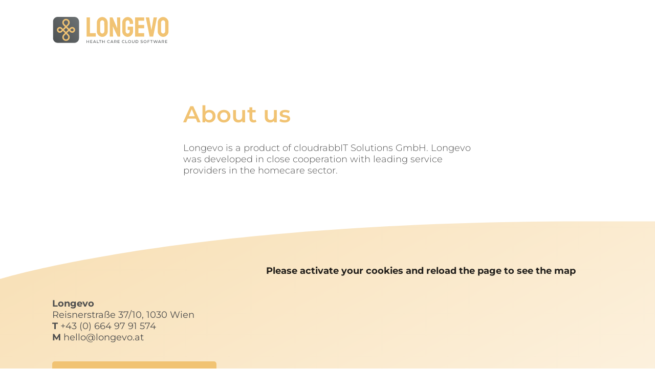

--- FILE ---
content_type: text/html; charset=utf-8
request_url: https://www.longevo.at/contact
body_size: 10391
content:
<!DOCTYPE html><html lang="en"><head><meta charSet="utf-8" data-next-head=""/><meta name="viewport" content="initial-scale=1, width=device-width" data-next-head=""/><link rel="alternate" hrefLang="en" href="https://longevo.at/en" data-next-head=""/><link rel="alternate" hrefLang="de" href="https://longevo.at/de" data-next-head=""/><link rel="alternate" hrefLang="it" href="https://longevo.at/it" data-next-head=""/><meta property="og:url" content="https://longevo.at" data-next-head=""/><meta property="og:type" content="website" data-next-head=""/><meta property="og:image" content="/icons/logo.svg" data-next-head=""/><meta property="og:image:alt" content="Icon cloudrabbit" data-next-head=""/><meta property="og:site_name" content="Longevo | The automated homecare software for higher efficiency" data-next-head=""/><link rel="canonical" href="https://longevo.at/en/contact" data-next-head=""/><link rel="apple-touch-icon" sizes="180x180" href="/apple-touch-icon.png" data-next-head=""/><link rel="icon" type="image/png" sizes="32x32" href="/favicon-32x32.png" data-next-head=""/><link rel="icon" type="image/png" sizes="16x16" href="/favicon-16x16.png" data-next-head=""/><link rel="manifest" href="/site.webmanifest" data-next-head=""/><link rel="mask-icon" href="/safari-pinned-tab.svg" color="#f1c373" data-next-head=""/><title data-next-head="">Longevo | Contact</title><meta name="robots" content="index,follow" data-next-head=""/><meta name="description" content="Longevo is a product of cloudrabbIT Solutions GmbH. Longevo was developed in close cooperation with leading service providers in the care and support sector." data-next-head=""/><meta property="og:title" content="Longevo | Contact" data-next-head=""/><meta property="og:description" content="Longevo is a product of cloudrabbIT Solutions GmbH. Longevo was developed in close cooperation with leading service providers in the care and support sector." data-next-head=""/><link rel="alternate" href="https://longevo.at/en" hrefLang="en"/><link rel="alternate" href="https://longevo.at/de" hrefLang="de"/><link rel="alternate" href="https://longevo.at/it" hrefLang="it"/><link rel="alternate" href="https://longevo.at/" hrefLang="x-default"/><meta name="msapplication-TileColor" content="##f1c373"/><meta name="theme-color" content="#ffffff"/><link data-next-font="" rel="preconnect" href="/" crossorigin="anonymous"/><link rel="preload" href="/_next/static/chunks/ad7867f6dc8e367b.css" as="style"/><link rel="preload" href="/_next/static/chunks/12c4d2f0eba39828.css" as="style"/><style data-emotion="css "></style><link rel="stylesheet" href="/_next/static/chunks/ad7867f6dc8e367b.css" data-n-g=""/><link rel="stylesheet" href="/_next/static/chunks/12c4d2f0eba39828.css" data-n-p=""/><noscript data-n-css=""></noscript><script src="/_next/static/chunks/8debab60e89dbf7e.js" defer=""></script><script src="/_next/static/chunks/6029ab3db3a65acd.js" defer=""></script><script src="/_next/static/chunks/c4a52047a00bdedd.js" defer=""></script><script src="/_next/static/chunks/2a1b3aa25cb83425.js" defer=""></script><script src="/_next/static/chunks/eba638f5a7837244.js" defer=""></script><script src="/_next/static/chunks/53da3bb3a6f414e5.js" defer=""></script><script src="/_next/static/chunks/3f65c48a1f2196fb.js" defer=""></script><script src="/_next/static/chunks/fc3a0d7e55ca39e0.js" defer=""></script><script src="/_next/static/chunks/turbopack-36418e30999f21ce.js" defer=""></script><script src="/_next/static/chunks/16a4fc05d1420394.js" defer=""></script><script src="/_next/static/chunks/28cd9c0bf54f3426.js" defer=""></script><script src="/_next/static/chunks/9767cd71a3570d9c.js" defer=""></script><script src="/_next/static/chunks/turbopack-fcd8d37e746f8771.js" defer=""></script><script src="/_next/static/ld11Tc--LPqZAulocBFvk/_ssgManifest.js" defer=""></script><script src="/_next/static/ld11Tc--LPqZAulocBFvk/_buildManifest.js" defer=""></script></head><body><link rel="preload" as="image" imageSrcSet="/images/logo-color.svg 640w, /images/logo-color.svg 750w, /images/logo-color.svg 828w, /images/logo-color.svg 1080w, /images/logo-color.svg 1200w, /images/logo-color.svg 1920w, /images/logo-color.svg 2048w, /images/logo-color.svg 3840w" imageSizes="100vw"/><div id="__next"><style data-emotion="css-global 1hlq84f">html{-webkit-font-smoothing:antialiased;-moz-osx-font-smoothing:grayscale;box-sizing:border-box;-webkit-text-size-adjust:100%;}*,*::before,*::after{box-sizing:inherit;}strong,b{font-weight:700;}body{margin:0;color:rgba(0, 0, 0, 0.87);font-style:normal;font-weight:700;font-size:18px;line-height:22px;font-family:Montserrat;background-color:#fff;}@media print{body{background-color:#fff;}}body::backdrop{background-color:#fff;}</style><style data-emotion="css 14v16sp">.css-14v16sp{display:-webkit-box;display:-webkit-flex;display:-ms-flexbox;display:flex;-webkit-flex-direction:column;-ms-flex-direction:column;flex-direction:column;width:100%;box-sizing:border-box;-webkit-flex-shrink:0;-ms-flex-negative:0;flex-shrink:0;position:static;--AppBar-color:inherit;box-shadow:unset;z-index:1201;}</style><style data-emotion="css 14pjfbe">.css-14pjfbe{background-color:#fff;color:rgba(0, 0, 0, 0.87);-webkit-transition:box-shadow 300ms cubic-bezier(0.4, 0, 0.2, 1) 0ms;transition:box-shadow 300ms cubic-bezier(0.4, 0, 0.2, 1) 0ms;box-shadow:var(--Paper-shadow);background-image:var(--Paper-overlay);display:-webkit-box;display:-webkit-flex;display:-ms-flexbox;display:flex;-webkit-flex-direction:column;-ms-flex-direction:column;flex-direction:column;width:100%;box-sizing:border-box;-webkit-flex-shrink:0;-ms-flex-negative:0;flex-shrink:0;position:static;--AppBar-color:inherit;box-shadow:unset;z-index:1201;}</style><header class="MuiPaper-root MuiPaper-elevation MuiPaper-elevation4 MuiAppBar-root MuiAppBar-colorInherit MuiAppBar-positionStatic css-14pjfbe" style="--Paper-shadow:0px 2px 4px -1px rgba(0,0,0,0.2),0px 4px 5px 0px rgba(0,0,0,0.14),0px 1px 10px 0px rgba(0,0,0,0.12)"><div class="header-module-scss-module__N7vucW__headerContainer"><div class="header-module-scss-module__N7vucW__logoContainer"><a href="/"><span style="box-sizing:border-box;display:block;overflow:hidden;width:initial;height:initial;background:none;opacity:1;border:0;margin:0;padding:0;position:relative"><span style="box-sizing:border-box;display:block;width:initial;height:initial;background:none;opacity:1;border:0;margin:0;padding:0;padding-top:22.608695652173914%"></span><img alt="Longevo Logo" sizes="100vw" srcSet="/images/logo-color.svg 640w, /images/logo-color.svg 750w, /images/logo-color.svg 828w, /images/logo-color.svg 1080w, /images/logo-color.svg 1200w, /images/logo-color.svg 1920w, /images/logo-color.svg 2048w, /images/logo-color.svg 3840w" src="/images/logo-color.svg" decoding="async" data-nimg="responsive" style="position:absolute;top:0;left:0;bottom:0;right:0;box-sizing:border-box;padding:0;border:none;margin:auto;display:block;width:0;height:0;min-width:100%;max-width:100%;min-height:100%;max-height:100%"/></span></a></div><div class="header-module-scss-module__N7vucW__buttonContainer"></div></div></header><div class="contact-module-scss-module__ewdY_G__section1WithoutImg"><h1 class="contact-module-scss-module__ewdY_G__headline">About us</h1><div class="contact-module-scss-module__ewdY_G__text">Longevo is a product of cloudrabbIT Solutions GmbH. Longevo was developed in close cooperation with leading service providers in the homecare sector.</div></div><div class="background-wave-generator-module-scss-module__5uPSPa__yellowConicWaveMedium "><div class="contact-module-scss-module__ewdY_G__yellowConicWaveContent"><div class="contact-module-scss-module__ewdY_G__contactInfo"><div class="contact-module-scss-module__ewdY_G__longevoCard"><span><b>Longevo</b></span><span>Reisnerstraße 37/10, 1030 Wien</span><span><b>T</b> <a href="tel:+436649791574">+43 (0) 664 97 91 574</a></span><span><b>M</b> <a href="mailto:hello@longevo.at">hello@longevo.at</a></span><div style="padding-top:36px"><a href="/contact#contactform"><style data-emotion="css 1t7bpdf">.css-1t7bpdf{font-weight:700;font-size:16px;line-height:20px;text-transform:uppercase;letter-spacing:0.1em;font-style:normal;text-align:center;font-family:Montserrat;min-width:64px;padding:6px 16px;border:0;border-radius:4px;-webkit-transition:background-color 250ms cubic-bezier(0.4, 0, 0.2, 1) 0ms,box-shadow 250ms cubic-bezier(0.4, 0, 0.2, 1) 0ms,border-color 250ms cubic-bezier(0.4, 0, 0.2, 1) 0ms,color 250ms cubic-bezier(0.4, 0, 0.2, 1) 0ms;transition:background-color 250ms cubic-bezier(0.4, 0, 0.2, 1) 0ms,box-shadow 250ms cubic-bezier(0.4, 0, 0.2, 1) 0ms,border-color 250ms cubic-bezier(0.4, 0, 0.2, 1) 0ms,color 250ms cubic-bezier(0.4, 0, 0.2, 1) 0ms;color:var(--variant-containedColor);background-color:var(--variant-containedBg);box-shadow:0px 3px 1px -2px rgba(0,0,0,0.2),0px 2px 2px 0px rgba(0,0,0,0.14),0px 1px 5px 0px rgba(0,0,0,0.12);--variant-textColor:#f1c373;--variant-outlinedColor:#f1c373;--variant-outlinedBorder:rgba(241, 195, 115, 0.5);--variant-containedColor:rgba(255,255,255,0.87);--variant-containedBg:#f1c373;-webkit-transition:background-color 250ms cubic-bezier(0.4, 0, 0.2, 1) 0ms,box-shadow 250ms cubic-bezier(0.4, 0, 0.2, 1) 0ms,border-color 250ms cubic-bezier(0.4, 0, 0.2, 1) 0ms;transition:background-color 250ms cubic-bezier(0.4, 0, 0.2, 1) 0ms,box-shadow 250ms cubic-bezier(0.4, 0, 0.2, 1) 0ms,border-color 250ms cubic-bezier(0.4, 0, 0.2, 1) 0ms;padding-top:14px;padding-bottom:14px;box-shadow:none;padding-right:48px;padding-left:48px;border-radius:5px;}.css-1t7bpdf:hover{-webkit-text-decoration:none;text-decoration:none;}.css-1t7bpdf.Mui-disabled{color:rgba(0, 0, 0, 0.26);}.css-1t7bpdf:hover{box-shadow:0px 2px 4px -1px rgba(0,0,0,0.2),0px 4px 5px 0px rgba(0,0,0,0.14),0px 1px 10px 0px rgba(0,0,0,0.12);}@media (hover: none){.css-1t7bpdf:hover{box-shadow:0px 3px 1px -2px rgba(0,0,0,0.2),0px 2px 2px 0px rgba(0,0,0,0.14),0px 1px 5px 0px rgba(0,0,0,0.12);}}.css-1t7bpdf:active{box-shadow:0px 5px 5px -3px rgba(0,0,0,0.2),0px 8px 10px 1px rgba(0,0,0,0.14),0px 3px 14px 2px rgba(0,0,0,0.12);}.css-1t7bpdf.Mui-focusVisible{box-shadow:0px 3px 5px -1px rgba(0,0,0,0.2),0px 6px 10px 0px rgba(0,0,0,0.14),0px 1px 18px 0px rgba(0,0,0,0.12);}.css-1t7bpdf.Mui-disabled{color:rgba(0, 0, 0, 0.26);box-shadow:none;background-color:rgba(0, 0, 0, 0.12);}@media (hover: hover){.css-1t7bpdf:hover{--variant-containedBg:rgb(168, 136, 80);--variant-textBg:rgba(241, 195, 115, 0.04);--variant-outlinedBorder:#f1c373;--variant-outlinedBg:rgba(241, 195, 115, 0.04);}}.css-1t7bpdf.MuiButton-loading{color:transparent;}.css-1t7bpdf:hover{background-color:#f1c373;}</style><style data-emotion="css 2oxt3m">.css-2oxt3m{display:-webkit-inline-box;display:-webkit-inline-flex;display:-ms-inline-flexbox;display:inline-flex;-webkit-align-items:center;-webkit-box-align:center;-ms-flex-align:center;align-items:center;-webkit-box-pack:center;-ms-flex-pack:center;-webkit-justify-content:center;justify-content:center;position:relative;box-sizing:border-box;-webkit-tap-highlight-color:transparent;background-color:transparent;outline:0;border:0;margin:0;border-radius:0;padding:0;cursor:pointer;-webkit-user-select:none;-moz-user-select:none;-ms-user-select:none;user-select:none;vertical-align:middle;-moz-appearance:none;-webkit-appearance:none;-webkit-text-decoration:none;text-decoration:none;color:inherit;font-weight:700;font-size:16px;line-height:20px;text-transform:uppercase;letter-spacing:0.1em;font-style:normal;text-align:center;font-family:Montserrat;min-width:64px;padding:6px 16px;border:0;border-radius:4px;-webkit-transition:background-color 250ms cubic-bezier(0.4, 0, 0.2, 1) 0ms,box-shadow 250ms cubic-bezier(0.4, 0, 0.2, 1) 0ms,border-color 250ms cubic-bezier(0.4, 0, 0.2, 1) 0ms,color 250ms cubic-bezier(0.4, 0, 0.2, 1) 0ms;transition:background-color 250ms cubic-bezier(0.4, 0, 0.2, 1) 0ms,box-shadow 250ms cubic-bezier(0.4, 0, 0.2, 1) 0ms,border-color 250ms cubic-bezier(0.4, 0, 0.2, 1) 0ms,color 250ms cubic-bezier(0.4, 0, 0.2, 1) 0ms;color:var(--variant-containedColor);background-color:var(--variant-containedBg);box-shadow:0px 3px 1px -2px rgba(0,0,0,0.2),0px 2px 2px 0px rgba(0,0,0,0.14),0px 1px 5px 0px rgba(0,0,0,0.12);--variant-textColor:#f1c373;--variant-outlinedColor:#f1c373;--variant-outlinedBorder:rgba(241, 195, 115, 0.5);--variant-containedColor:rgba(255,255,255,0.87);--variant-containedBg:#f1c373;-webkit-transition:background-color 250ms cubic-bezier(0.4, 0, 0.2, 1) 0ms,box-shadow 250ms cubic-bezier(0.4, 0, 0.2, 1) 0ms,border-color 250ms cubic-bezier(0.4, 0, 0.2, 1) 0ms;transition:background-color 250ms cubic-bezier(0.4, 0, 0.2, 1) 0ms,box-shadow 250ms cubic-bezier(0.4, 0, 0.2, 1) 0ms,border-color 250ms cubic-bezier(0.4, 0, 0.2, 1) 0ms;padding-top:14px;padding-bottom:14px;box-shadow:none;padding-right:48px;padding-left:48px;border-radius:5px;}.css-2oxt3m::-moz-focus-inner{border-style:none;}.css-2oxt3m.Mui-disabled{pointer-events:none;cursor:default;}@media print{.css-2oxt3m{-webkit-print-color-adjust:exact;color-adjust:exact;}}.css-2oxt3m:hover{-webkit-text-decoration:none;text-decoration:none;}.css-2oxt3m.Mui-disabled{color:rgba(0, 0, 0, 0.26);}.css-2oxt3m:hover{box-shadow:0px 2px 4px -1px rgba(0,0,0,0.2),0px 4px 5px 0px rgba(0,0,0,0.14),0px 1px 10px 0px rgba(0,0,0,0.12);}@media (hover: none){.css-2oxt3m:hover{box-shadow:0px 3px 1px -2px rgba(0,0,0,0.2),0px 2px 2px 0px rgba(0,0,0,0.14),0px 1px 5px 0px rgba(0,0,0,0.12);}}.css-2oxt3m:active{box-shadow:0px 5px 5px -3px rgba(0,0,0,0.2),0px 8px 10px 1px rgba(0,0,0,0.14),0px 3px 14px 2px rgba(0,0,0,0.12);}.css-2oxt3m.Mui-focusVisible{box-shadow:0px 3px 5px -1px rgba(0,0,0,0.2),0px 6px 10px 0px rgba(0,0,0,0.14),0px 1px 18px 0px rgba(0,0,0,0.12);}.css-2oxt3m.Mui-disabled{color:rgba(0, 0, 0, 0.26);box-shadow:none;background-color:rgba(0, 0, 0, 0.12);}@media (hover: hover){.css-2oxt3m:hover{--variant-containedBg:rgb(168, 136, 80);--variant-textBg:rgba(241, 195, 115, 0.04);--variant-outlinedBorder:#f1c373;--variant-outlinedBg:rgba(241, 195, 115, 0.04);}}.css-2oxt3m.MuiButton-loading{color:transparent;}.css-2oxt3m:hover{background-color:#f1c373;}</style><button class="MuiButtonBase-root MuiButton-root MuiButton-contained MuiButton-containedPrimary MuiButton-sizeMedium MuiButton-containedSizeMedium MuiButton-colorPrimary MuiButton-root MuiButton-contained MuiButton-containedPrimary MuiButton-sizeMedium MuiButton-containedSizeMedium MuiButton-colorPrimary css-2oxt3m" tabindex="0" type="button"><div style="color:white">Kontakt aufnehmen</div></button></a></div></div><div style="position:relative;min-height:300px"><div class="contact-module-scss-module__ewdY_G__mapContainer"><div style="text-align:center">Please activate your cookies and reload the page to see the map</div></div></div></div></div></div><div style="height:100px"></div><footer class="footer-module-scss-module__Wscpia__container"><div class="footer-module-scss-module__Wscpia__innerContainer"><span style="box-sizing:border-box;display:inline-block;overflow:hidden;width:initial;height:initial;background:none;opacity:1;border:0;margin:0;padding:0;position:relative;max-width:100%"><span style="box-sizing:border-box;display:block;width:initial;height:initial;background:none;opacity:1;border:0;margin:0;padding:0;max-width:100%"><img style="display:block;max-width:100%;width:initial;height:initial;background:none;opacity:1;border:0;margin:0;padding:0" alt="" aria-hidden="true" src="data:image/svg+xml,%3csvg%20xmlns=%27http://www.w3.org/2000/svg%27%20version=%271.1%27%20width=%27100%27%20height=%27125%27/%3e"/></span><img alt="Longevo Logo" src="[data-uri]" decoding="async" data-nimg="intrinsic" style="position:absolute;top:0;left:0;bottom:0;right:0;box-sizing:border-box;padding:0;border:none;margin:auto;display:block;width:0;height:0;min-width:100%;max-width:100%;min-height:100%;max-height:100%"/><noscript><img alt="Longevo Logo" loading="lazy" decoding="async" data-nimg="intrinsic" style="position:absolute;top:0;left:0;bottom:0;right:0;box-sizing:border-box;padding:0;border:none;margin:auto;display:block;width:0;height:0;min-width:100%;max-width:100%;min-height:100%;max-height:100%" srcSet="/icons/logo.svg 1x, /icons/logo.svg 2x" src="/icons/logo.svg"/></noscript></span><p class="footer-module-scss-module__Wscpia__textSection"><span><b>Longevo</b></span><span>Reisnerstraße 37/10, 1030 Wien</span><span><b>T</b> <a href="tel:+436649791574">+43 (0) 664 97 91 574</a></span><span><b>M</b> <a href="mailto:hello@longevo.at">hello@longevo.at</a></span></p><p class="footer-module-scss-module__Wscpia__textSection footer-module-scss-module__Wscpia__gap"><a target="_blank" href="/2023_AGB.pdf">Conditions</a><a href="/contact">Contact</a><a href="/terms">Terms of Use</a></p><p class="footer-module-scss-module__Wscpia__textSection footer-module-scss-module__Wscpia__gap"><a href="/privacy">Privacy policy</a><a href="/imprint">Imprint</a></p><p class="footer-module-scss-module__Wscpia__textSection footer-module-scss-module__Wscpia__gap"><a target="_blank" rel="noopener noreferrer" href="https://facebook.com/teamlongevo">Facebook</a><a target="_blank" rel="noopener noreferrer" href="https://linkedin.com/company/teamlongevo/">LinkedIn</a></p><p><span style="box-sizing:border-box;display:inline-block;overflow:hidden;width:initial;height:initial;background:none;opacity:1;border:0;margin:0;padding:0;position:relative;max-width:100%"><span style="box-sizing:border-box;display:block;width:initial;height:initial;background:none;opacity:1;border:0;margin:0;padding:0;max-width:100%"><img style="display:block;max-width:100%;width:initial;height:initial;background:none;opacity:1;border:0;margin:0;padding:0" alt="" aria-hidden="true" src="data:image/svg+xml,%3csvg%20xmlns=%27http://www.w3.org/2000/svg%27%20version=%271.1%27%20width=%27120%27%20height=%27120%27/%3e"/></span><img alt="WAFR Badge" src="[data-uri]" decoding="async" data-nimg="intrinsic" style="position:absolute;top:0;left:0;bottom:0;right:0;box-sizing:border-box;padding:0;border:none;margin:auto;display:block;width:0;height:0;min-width:100%;max-width:100%;min-height:100%;max-height:100%"/><noscript><img alt="WAFR Badge" loading="lazy" decoding="async" data-nimg="intrinsic" style="position:absolute;top:0;left:0;bottom:0;right:0;box-sizing:border-box;padding:0;border:none;margin:auto;display:block;width:0;height:0;min-width:100%;max-width:100%;min-height:100%;max-height:100%" srcSet="/_next/image?url=%2Fwafr-badge.png&amp;w=128&amp;q=75 1x, /_next/image?url=%2Fwafr-badge.png&amp;w=256&amp;q=75 2x" src="/_next/image?url=%2Fwafr-badge.png&amp;w=256&amp;q=75"/></noscript></span></p></div><p class="footer-module-scss-module__Wscpia__copyright">© Longevo 2025 | design by medani</p></footer></div><script id="__NEXT_DATA__" type="application/json">{"props":{"pageProps":{"_nextI18Next":{"initialI18nStore":{"en":{"common":{"404_button":"Back to homepage","404_text":"Sorry, but the page you are trying to view does not exist.","500_button":"Back to homepage","500_text":"Sorry, something went wrong.","about_cookies_header":"About cookies","about_cookies_text":"Cookies are small text files that are used by websites to make the user experience more efficient. According to the law, we can store cookies on your device if they are absolutely necessary for the operation of this site. We need your permission for all other types of cookies. This site uses different types of cookies. Some cookies are placed by third parties that appear on our pages. You can change or withdraw your consent from the cookie declaration on our website at any time. Find out more about who we are, how you can contact us and how we process personal data in our privacy policy. Please include your consent ID and date when contacting us regarding your consent.","accept_terms":"Terms have to be accepted","agb_link":"Conditions","age_crm_technology_button":"Make an inquiry","agencies_link":"For organisations","allow_all_button":"Allow all cookies","allow_selection_button":"Allow selection","apiError":"An error occurred. Please try again.","available_soon":"available soon","banner_header":"This website uses cookies","banner_text":"We use cookies to personalize content and advertisements, to be able to offer functions for social media and to analyze access to our website. We also share information about your use of our website with our social media, advertising and analysis partners. Our partners may combine this information with other data that you have provided to them or that they have collected as part of your use of the services.","contact_link":"Contact","dsgvo_checkbox_label":"Ich habe die Informationen gemäß Art 13, 14 DSGVO zur Kenntnis genommen. Ich stimme unter Berücksichtigung der Datenschutzerklärung zu, dass meine persönlichen Daten (E-Mail-Adresse, Vor- und Nachname, Telefon und persönliche Nachricht) zum Zweck der Kontaktaufnahme bei der Firma Longevo gespeichert und verarbeitet werden. Durch die Angabe meiner E-Mail-Adresse stimme ich ausdrücklich zu, über E-Mail kontaktiert zu werden. Ich habe das Recht, meine ausdrückliche Zustimmung jederzeit ganz oder teilweise unter mail@longevo.at für die Zukunft zu widerrufen.","email_input_label":"Email","form_done":"Thank you for your request!","form_headline":"Send us your request!","hide_details_button":"Hide details","imprint_link":"Imprint","invalid_email_address":"Invalid e-mail address","login_link":"Login","longevo_crm_link":"Longevo CRM software","mapbox_header":"Mapbox","mapbox_text":"Mapbox is used to show the location of our office","marketing_header":"Marketing","marketing_services_link":"Marketing Services","marketing_text":"Marketing cookies are used to follow visitors on websites. The intent is to show ads that are relevant and engaging to the individual user and therefore more valuable to publishers and third party advertisers.","mediation_link":"Homecare mediation","message_input_label":"Message","name_input_label":"Name","necessary_header":"Necessary","necessary_text":"Necessary cookies help make a website usable by enabling basic functions such as page navigation and access to secure areas of the website. The website cannot function properly without these cookies.","page_b2b_advantages_bullet1":"Outstanding user experience: the modules are perfectly coordinated and intuitively easy to use.","page_b2b_advantages_bullet2":"Data security: our servers are located in Europe and we offer a product with European data security standards.","page_b2b_advantages_bullet3":"Individual counselling and tailored feature creation according to our partnership and customer-oriented understanding.","page_b2b_advantages_bullet4":"Longevo's software is constantly being expanded with new modules in order to be able to offer our customers the best experience.","page_b2b_advantages_bullet5":"Fair prices according to our customer's needs.","page_b2b_advantages_header":"Our innovative software also offers numerous technical advantages:","page_b2b_businessproblem_bullet1":"Lack of planning and reporting efficiency","page_b2b_businessproblem_bullet2":"Huge efforts for finding the right personnel","page_b2b_businessproblem_bullet3":"Time consuming customer acquisition and intake","page_b2b_businessproblem_bullet4":"Tiring paperwork","page_b2b_businessproblem_bullet5":"Insufficiently automated or digitised processes","page_b2b_businessproblem_header":"In your day-to-day business you often struggle with:","page_b2b_cta_info_button":"Contact now","page_b2b_cta_info_heading":"Would you like to find out more? Feel free to contact us.","page_b2b_cta_info_text":"If you are interested in Longevo's CRM software for your company, please do not hesitate to contact us. In a first meeting, we can clarify your individual needs or show you how it works with the help of a software demo and explain it in detail.","page_b2b_faq1_answer":"Longevo can be used against a monthly license. The price depends on the size of the company, number of users and activated modules. The price for the basic module is €49/month per user.","page_b2b_faq1_question":"How much does the Longevo software cost?","page_b2b_faq2_answer":"Longevo is a modular software that is suitable for 24-hour and hourly care, mobile nursing, residential care, social work, residential groups and care facilities. Longevo is also customizable and can be adapted according to customer needs.","page_b2b_faq2_question":"For which providers is the Longevo software suitable?","page_b2b_faq3_answer":"Depending on the format in which the data is delivered (.csv/.xls) and the amount of data involved, we can programmatically build an importer. Please contact us so that we can design a suitable solution for the import.","page_b2b_faq3_question":"How can I import my data from the current system into the Longevo?","page_b2b_faq4_answer":"Our team is at your disposal to onboard your staff.","page_b2b_faq4_question":"Onboarding and individual training","page_b2b_faq5_answer":"We build individualized add-ons that can be quickly and easily transferred directly to the Longevo. Of course, exports and connections to external systems are part of our daily work. Contact us to work on a tailored solution.","page_b2b_faq5_question":"How can I import my data into another billing system?","page_b2b_faq6_answer":"Longevo offers its own e-forms as individual programming, which are tailor-made for your needs.","page_b2b_faq6_question":"I need additional documentation for quality assurance","page_b2b_faq7_answer":"You can become member of our network and we will put you in touch with customers and ideal candidates in your region. The membership can be paused at any time. The platform is currently under construction, contact us for more information.","page_b2b_faq7_question":"How does the connection with additional customers and applicants work?","page_b2b_faq_heading":"As a manager in a homecare agency or residential care, are you looking for a innovative software?","page_b2b_features_card1":"Automated customer intake and staff sourcing","page_b2b_features_card2":"Patient management: master data, notes and tasks","page_b2b_features_card3":"Automated anamnesis","page_b2b_features_card4":"More efficient scheduling and deployments","page_b2b_features_card5":"Smart staff time tracking and billing and controlling","page_b2b_features_card6":"Partner referrals","page_b2b_features_card7":"Improved applications management","page_b2b_features_header":"Digital innovation: We are shaping the future of homecare and residential care","page_b2b_features_text":"The modularity of Longevo offers a great advantage for all users in the homecare, residential care and social work, by optimizing daily operative processes:","page_b2b_learnmorecta_button":"Learn more","page_b2b_learnmorecta_heading":"Find customers and staff easier with our platform","page_b2b_learnmorecta_text":"As a partner in our network, you will be able to connect with care seekers and caregivers on a daily basis, depending on your capacities, skills and deployment locations.\nThe platform is currently under construction.","page_b2b_offeredservices_card1":"CRM-Software","page_b2b_offeredservices_card1_description":"All details about our homecare software.","page_b2b_offeredservices_card2":"Customised software development","page_b2b_offeredservices_card2_description":"We adapt Longevo to your needs and build customised apps.","page_b2b_offeredservices_card3":"Marketing services","page_b2b_offeredservices_card3_description":"We support our clients with individual and targeted marketing services.","page_b2b_offeredservices_header":"Our services for you in detail","page_b2b_offeredservices_textAfter":"We see ourselves as technological sparring partner of organisations working in homecare, residential care and social work. Longevo paves the way for the future of healthcare provision and social assistance.\\nWith our automated solution, we facilitate your work, improve efficiency, and streamline your processes.","page_b2b_offeredservices_textBefore":"Learn more about how we can support you on your path to automation and digitalisation. Find out more about our CRM software, individual software development and our extensive marketing services.","page_b2b_planningmodules_bullet1":"24 hours care","page_b2b_planningmodules_bullet10":"Cleaning companies","page_b2b_planningmodules_bullet2":"Homecare agencies","page_b2b_planningmodules_bullet3":"Residential care","page_b2b_planningmodules_bullet4":"Self employed caregivers and nurses","page_b2b_planningmodules_bullet5":"Non-Profit Organisations (NPOs)","page_b2b_planningmodules_bullet6":"Facilities in youth and family care","page_b2b_planningmodules_bullet7":"Group homes","page_b2b_planningmodules_bullet8":"Child care settings","page_b2b_planningmodules_bullet9":"Social counseling services","page_b2b_planningmodules_header":"Choose the fitting modules for your tailor-made software","page_b2b_planningmodules_text":"Our software can be individually adapted and is therefore suitable for those target groups:","page_b2b_topcta_button":"Contact us","page_b2b_topcta_heading":"Automated homecare software for improved efficiency","page_b2b_topcta_text":"Digital support for decision-makers in the homecare industry, residential care and social work.","page_b2b_welcometext1":"Our cloud-based software Longevo is the game changer for decision-makers in the homecare sector, in residential care and in social work.","page_b2b_welcometext2":"Longevo is your sparring partner towards higher efficiency. With our cloud-based software we digitize homecare and your decision making processes in hourly and 24-hour care. Longevo can be used also as client intake, planning and reporting tool in residential healthcare and social work.","page_b2b_welcometext3":"In addition, we connect caregivers, people in need of assistance and homecare agencies - so that organizations have more time for their core business: their patients.","page_contact_headline":"About us","page_contact_text":"Longevo is a product of cloudrabbIT Solutions GmbH. Longevo was developed in close cooperation with leading service providers in the homecare sector.","page_crm_icon_card_grid_description":"As a user of Longevo's cloud-based software for the digitization of homecare, you can benefit from the high flexibility of our solution","page_crm_icon_card_grid_icon_card_1_description":"You choose which modules you currently want to use for your agency or facility.","page_crm_icon_card_grid_icon_card_1_name":"Modularity","page_crm_icon_card_grid_icon_card_2_description":"Depending on the number of users and modules activated, you pay a monthly fee.","page_crm_icon_card_grid_icon_card_2_name":"Monthly license fee","page_crm_icon_card_grid_icon_card_3_description":"Creating and managing quality documentation has never been easier with Longevo.","page_crm_icon_card_grid_icon_card_3_name":"Quality assurance","page_crm_icon_card_grid_icon_card_4_description":"If you wish, we can accompany you in the long term as a maintenance and training partner, so that your software is always up-to-date.","page_crm_icon_card_grid_icon_card_4_name":"Maintenance and training","page_crm_icon_card_grid_icon_card_5_description":"You can help shape a large number of the Longevo system's components for your own application.","page_crm_icon_card_grid_icon_card_5_name":"Individually adapted features","page_crm_icon_card_grid_icon_card_6_description":"The Longevo team is constantly developing the software so that more and more features are available to you.","page_crm_icon_card_grid_icon_card_6_name":"Growing number of features","page_crm_teaser_button":"Contact now","page_crm_teaser_header":"CRM software for digitization in homecare","page_crm_teaser_text":"With Longevo you are closer to your customers and can better coordinate your staff.","page_crm_technology_button":"Make an inquiry","page_crm_technology_card_1_description":"We support you in setting up our software to digitalize your homecare delivery processes. From then on, you can use the software 24/7.","page_crm_technology_card_2_description":"With a simple widget integration on your website, you automate customer intake, anamnesis and application management.","page_crm_technology_card_3_description":"All modules are intertwined and enable a high degree of integration. Customer recordings, quality forms, planning, reporting, payroll accounting and billing can be done at the push of a button.","page_crm_technology_header":"How does the system work technically?","page_crm_usage_section_bullet_1":"Anamnesis and usermanagement","page_crm_usage_section_bullet_2":"Master data for staff and clients","page_crm_usage_section_bullet_3":"Notes and tasks","page_crm_usage_section_bullet_4":"Scheduling and resource planning","page_crm_usage_section_bullet_5":"Integrated and automated reporting for staff","page_crm_usage_section_bullet_6":"Integrated automated billing and payment reconciliation","page_crm_usage_section_bullet_7":"Flexible customisation and connection to external systems","page_crm_usage_section_button":"Learn more","page_crm_usage_section_description":"The modules of Longevo's software for homecare and social work are harmoniously intertwined and reinforce each other's valuable effect on increasing efficiency in the day-to-day work of your organization:","page_crm_usage_section_header":"What are the benefits of the software in your daily work?","page_marketing_contact_button":"Make an inquiry","page_marketing_explanation_description":"In a first step, we first analyze together with the customer which marketing services contribute effectively to achieving their goals. Then we define the steps for the realization of the project together and implement the corresponding wishes in close cooperation and consultation with the customer:","page_marketing_explanation_header":"How are our marketing services structured?","page_marketing_feature_list_item_1":"Analysis","page_marketing_feature_list_item_2":"Advisory","page_marketing_feature_list_item_3":"Conceptualization","page_marketing_feature_list_item_4":"Implementation","page_marketing_feature_list_item_5":"Project management","page_marketing_list_header":"Our marketing services available to you include:","page_marketing_list_item_1":"Web design","page_marketing_list_item_2":"SEO (Search engine optimisation)","page_marketing_list_item_3":"Text \u0026 content writing","page_marketing_list_item_4":"Branding","page_marketing_summary":"The Longevo team has extensive expertise in marketing services specifically in homecare and in the social sector. We are happy to support our customers towards their success with a variety of marketing services.","page_marketing_teaser_button":"Contact now","page_marketing_teaser_header":"Marketing services for the homecare sector and social work","page_marketing_teaser_text":"Diverse range of support for your marketing needs","page_softwaredev_contact_button":"Send us your request","page_softwaredev_howitworks_description":"In order to implement software development according to customer requirements, we go through several steps in a agile and iterative process:","page_softwaredev_howitworks_heading":"How does individual development work?","page_softwaredev_howitworks_item1":"Analysis","page_softwaredev_howitworks_item2":"Advisory activities","page_softwaredev_howitworks_item3":"Conceptualisation","page_softwaredev_howitworks_item4":"Set up the architecture of the custom solution","page_softwaredev_howitworks_item5":"Wireframing","page_softwaredev_howitworks_item6":"UX/UI-Design","page_softwaredev_howitworks_item7":"Frontend/Backend-Development","page_softwaredev_howitworks_item8":"Mobile \u0026 web design","page_softwaredev_howitworks_item9":"Project management for the timely implementation of projects","page_softwaredev_list_header":"There are a number of frequently requested customizations for our software development:","page_softwaredev_list_item1":"Own CRM systems","page_softwaredev_list_item2":"Reporting systems","page_softwaredev_list_item3":"Connections from Longevo to external data systems","page_softwaredev_list_item4":"Document management systems (DMS)","page_softwaredev_list_item5":"Mobile apps","page_softwaredev_summary1":"In addition to customization to expand our CRM software, we create individual solutions at the request of our customers.","page_softwaredev_summary2":"In principle, any type of application can be conceptualised and implemented according to the needs of our customers. We are at your side with our experienced development team with advice and action.","page_softwaredev_teaser_button":"Contact us","page_softwaredev_teaser_header":"Custom software development","page_softwaredev_teaser_text":"Longevo develops IT solutions for your needs","planning_link":"Homecare planning","privacy_link":"Privacy policy","required_field":"Mandatory field","send_request_button":"Send us a request","seo_b2b_description":"Longevo is a cloud software which digitizes hourly and 24-hour homecare planning. Longevo automates crucial processes in the homecare sector and social work.","seo_b2b_title":"Longevo | The automated homecare software for higher efficiency","seo_contact_description":"Longevo is a product of cloudrabbIT Solutions GmbH. Longevo was developed in close cooperation with leading service providers in the care and support sector.","seo_contact_title":"Longevo | Contact","seo_crm_description":"Our modular cloud software Longevo automates client intake, resource planning, patient documentation, reporting, billing in the homecare sector and social work.","seo_crm_title":"Longevo CRM | we digitize homecare","seo_imprint_title":"Longevo | Imprint","seo_marketing_description":"Our experienced marketing team in Longevo will support you in the implementation of web design, branding strategy, search engine optimization (SEO) and content creation.","seo_marketing_title":"Longevo | Customized marketing for homecare agencies","seo_privacy_title":"Longevo | Privacy","seo_softwaredev_description":"Longevo is the technology partner in the homecare sector and social work. We develop custom individualisations to expand our software, as well as tailor-made apps.","seo_softwaredev_title":"Longevo | Custom software development","seo_terms_title":"Longevo | Terms of Use","show_details_button":"View Details","software_dev_link":"Software development","statistics_header":"Statistics","statistics_text":"Statistics cookies help website owners understand how visitors interact with websites by collecting and reporting information anonymously.","terms_link":"Terms of Use","texterify_timestamp":"2023-05-23T16:18:45Z"}}},"initialLocale":"en","ns":["common"],"userConfig":{"i18n":{"defaultLocale":"en","locales":["en","de","it"]},"default":{"i18n":{"defaultLocale":"en","locales":["en","de","it"]}}}}},"__N_SSG":true},"page":"/contact","query":{},"buildId":"ld11Tc--LPqZAulocBFvk","isFallback":false,"gsp":true,"locale":"en","locales":["en","de","it"],"defaultLocale":"en","scriptLoader":[]}</script></body></html>

--- FILE ---
content_type: text/css; charset=utf-8
request_url: https://www.longevo.at/_next/static/chunks/12c4d2f0eba39828.css
body_size: 4753
content:
.software-development-module-scss-module__swYVjq__teaserContainer{margin:0 9% -58px 18%}@media only screen and (min-width:1160px) and (max-width:1550px){.software-development-module-scss-module__swYVjq__teaserContainer{margin:0 5.4% -58px 8.1%}}@media only screen and (max-width:1160px){.software-development-module-scss-module__swYVjq__teaserContainer{margin:0 3.6% -60px}}@media only screen and (max-width:1000px){.software-development-module-scss-module__swYVjq__teaserContainer{margin-bottom:-58px}}@media only screen and (max-width:768px){.software-development-module-scss-module__swYVjq__teaserContainer{margin-bottom:-100px}}@media only screen and (max-width:480px){.software-development-module-scss-module__swYVjq__teaserContainer{margin-bottom:-20px}}.software-development-module-scss-module__swYVjq__textBlockContainer{justify-content:center;display:flex}.software-development-module-scss-module__swYVjq__buttonContainer{justify-content:center;width:64%;margin:48px auto 66px;display:flex}@media only screen and (max-width:1550px){.software-development-module-scss-module__swYVjq__buttonContainer{width:84%}}@media only screen and (max-width:1160px){.software-development-module-scss-module__swYVjq__buttonContainer{width:92%}}.software-development-module-scss-module__swYVjq__yellowConicWaveContent{justify-content:center;align-items:baseline;gap:150px;max-width:64%;margin:0 auto 150px;padding:100px 0 0;display:flex}@media only screen and (max-width:1550px){.software-development-module-scss-module__swYVjq__yellowConicWaveContent{max-width:84%}}@media only screen and (max-width:1160px){.software-development-module-scss-module__swYVjq__yellowConicWaveContent{gap:20px;max-width:92%;padding:150px 0 0}}@media screen and (max-width:1000px){.software-development-module-scss-module__swYVjq__yellowConicWaveContent{flex-direction:column}}@media screen and (max-width:768px){.software-development-module-scss-module__swYVjq__yellowConicWaveContent{padding:100px 0 0}}@media screen and (max-width:480px){.software-development-module-scss-module__swYVjq__yellowConicWaveContent{padding:50px 0 0}}.software-development-module-scss-module__swYVjq__adaptionModuleContainer{width:64vw;margin:0 auto}@media only screen and (max-width:1550px){.software-development-module-scss-module__swYVjq__adaptionModuleContainer{width:84vw}}@media only screen and (max-width:1160px){.software-development-module-scss-module__swYVjq__adaptionModuleContainer{width:92vw}}@media only screen and (max-width:480px){.software-development-module-scss-module__swYVjq__adaptionModuleContainer{width:92vw}}
.grid-list-module-scss-module__lZqurq__listContainer{grid-column-gap:50px;grid-template-columns:50% 50%;display:grid}@media only screen and (max-width:1000px){.grid-list-module-scss-module__lZqurq__listContainer{padding:0 50px}}.grid-list-module-scss-module__lZqurq__listItemContainerHorizontal{align-items:center;justify-content:unset;padding:18px 0;display:flex}.grid-list-module-scss-module__lZqurq__listItemContainerHorizontal p{max-width:200px;margin-left:36px}.grid-list-module-scss-module__lZqurq__listItemContainerVertical{flex-direction:column;justify-content:center;align-items:center;display:flex}.grid-list-module-scss-module__lZqurq__listItemContainerVertical p{text-align:center}.grid-list-module-scss-module__lZqurq__listItemImage{width:55px;height:55px}
.planning-modules-module-scss-module__-z0E2G__container{border-radius:10px;justify-content:space-between;align-items:center;margin:0 auto;padding:44px;display:flex;box-shadow:0 0 10px #4d4d4d1a}@media only screen and (max-width:480px){.planning-modules-module-scss-module__-z0E2G__container{flex-direction:column;margin-top:30px;padding:15px}}.planning-modules-module-scss-module__-z0E2G__textContainer{flex-direction:column;width:100%;display:flex}@media screen and (max-width:480px){.planning-modules-module-scss-module__-z0E2G__textContainer h2{text-align:center}}.planning-modules-module-scss-module__-z0E2G__imageContainerPortrait{padding-left:50px}@media only screen and (max-width:1000px){.planning-modules-module-scss-module__-z0E2G__imageContainerPortrait{display:none}}
.teaser-call-to-action-module-scss-module__fSeQQW__container{justify-content:space-between;align-items:center;gap:65px;display:flex}@media only screen and (max-width:1160px){.teaser-call-to-action-module-scss-module__fSeQQW__container{align-items:unset}}@media only screen and (max-width:1000px){.teaser-call-to-action-module-scss-module__fSeQQW__container{flex-wrap:wrap}}.teaser-call-to-action-module-scss-module__fSeQQW__innerImage{z-index:-8}.teaser-call-to-action-module-scss-module__fSeQQW__text,.teaser-call-to-action-module-scss-module__fSeQQW__header{text-align:left}.teaser-call-to-action-module-scss-module__fSeQQW__button{width:fit-content;height:fit-content}.teaser-call-to-action-module-scss-module__fSeQQW__textContainer{flex-direction:column;width:37%;display:flex}@media only screen and (max-width:1000px){.teaser-call-to-action-module-scss-module__fSeQQW__textContainer{width:100%}}@media only screen and (max-width:768px){.teaser-call-to-action-module-scss-module__fSeQQW__textContainer h1,.teaser-call-to-action-module-scss-module__fSeQQW__textContainer h2{word-break:break-word;white-space:pre-wrap}}.teaser-call-to-action-module-scss-module__fSeQQW__wideText{width:55%}@media only screen and (max-width:1000px){.teaser-call-to-action-module-scss-module__fSeQQW__wideText{width:100%}}.teaser-call-to-action-module-scss-module__fSeQQW__width{width:100%}.teaser-call-to-action-module-scss-module__fSeQQW__header{color:#f1c373}@media only screen and (min-width:1300px){.teaser-call-to-action-module-scss-module__fSeQQW__alternativeCrmView .teaser-call-to-action-module-scss-module__fSeQQW__textContainer{width:55%}.teaser-call-to-action-module-scss-module__fSeQQW__alternativeCrmView .teaser-call-to-action-module-scss-module__fSeQQW__textContainer p{max-width:70%}}@media only screen and (max-width:1300px) and (min-width:1000px){.teaser-call-to-action-module-scss-module__fSeQQW__alternativeCrmView{position:relative}.teaser-call-to-action-module-scss-module__fSeQQW__alternativeCrmView .teaser-call-to-action-module-scss-module__fSeQQW__textContainer{width:70%;margin-bottom:200px}.teaser-call-to-action-module-scss-module__fSeQQW__alternativeCrmView .teaser-call-to-action-module-scss-module__fSeQQW__textContainer p{max-width:65%}.teaser-call-to-action-module-scss-module__fSeQQW__alternativeCrmView .teaser-call-to-action-module-scss-module__fSeQQW__imageContainer{max-width:650px;position:absolute;bottom:0;right:0}}@media only screen and (min-width:1000px){.teaser-call-to-action-module-scss-module__fSeQQW__alternativeMarketingView{align-items:end;position:relative}.teaser-call-to-action-module-scss-module__fSeQQW__alternativeMarketingView .teaser-call-to-action-module-scss-module__fSeQQW__textContainer{width:45%;margin-bottom:100px}.teaser-call-to-action-module-scss-module__fSeQQW__alternativeMarketingView .teaser-call-to-action-module-scss-module__fSeQQW__textContainer p{max-width:55%}.teaser-call-to-action-module-scss-module__fSeQQW__alternativeMarketingView .teaser-call-to-action-module-scss-module__fSeQQW__imageContainer{max-width:750px;position:absolute;bottom:0;right:0}}@media only screen and (max-width:1300px) and (min-width:1000px){.teaser-call-to-action-module-scss-module__fSeQQW__alternativeMarketingView .teaser-call-to-action-module-scss-module__fSeQQW__textContainer{width:80%;margin-bottom:250px}.teaser-call-to-action-module-scss-module__fSeQQW__alternativeMarketingView .teaser-call-to-action-module-scss-module__fSeQQW__textContainer p{max-width:50%}.teaser-call-to-action-module-scss-module__fSeQQW__alternativeMarketingView .teaser-call-to-action-module-scss-module__fSeQQW__imageContainer{max-width:650px;position:absolute;bottom:0;right:0}}@media only screen and (max-width:1160px) and (min-width:1000px){.teaser-call-to-action-module-scss-module__fSeQQW__alternativeb2bView{align-items:end}.teaser-call-to-action-module-scss-module__fSeQQW__alternativeb2bView .teaser-call-to-action-module-scss-module__fSeQQW__textContainer{width:60%;margin-bottom:50px}}@media only screen and (max-width:1300px) and (min-width:1000px){.teaser-call-to-action-module-scss-module__fSeQQW__alternativeSoftwareDevView .teaser-call-to-action-module-scss-module__fSeQQW__textContainer{width:40%}}
.text-block-module-scss-module__tuJ4Uq__block{flex-direction:column;flex-grow:1;justify-content:center;align-items:center;width:460px;display:flex}.text-block-module-scss-module__tuJ4Uq__block>h4,.text-block-module-scss-module__tuJ4Uq__block>p{white-space:pre-wrap}@media only screen and (max-width:1000px){.text-block-module-scss-module__tuJ4Uq__block{flex-grow:2;width:100%}}@media only screen and (max-width:480px){.text-block-module-scss-module__tuJ4Uq__block{width:90%}}.text-block-module-scss-module__tuJ4Uq__largeText{text-align:center}.text-block-module-scss-module__tuJ4Uq__large{flex-direction:column;justify-content:center;align-items:center;width:30%;display:flex}.text-block-module-scss-module__tuJ4Uq__large>h4,.text-block-module-scss-module__tuJ4Uq__large>p{white-space:pre-wrap}@media only screen and (max-width:1550px){.text-block-module-scss-module__tuJ4Uq__large{width:60%}}@media only screen and (max-width:1160px){.text-block-module-scss-module__tuJ4Uq__large{width:70%}}@media only screen and (max-width:480px){.text-block-module-scss-module__tuJ4Uq__large{width:90%}}
.b2b-module-scss-module__NzounG__teaserCta{margin:0 9% -50px 18%}@media only screen and (min-width:1160px) and (max-width:1550px){.b2b-module-scss-module__NzounG__teaserCta{margin:0 5.4% -50px 8.1%}}@media only screen and (max-width:1160px){.b2b-module-scss-module__NzounG__teaserCta{margin:0 3.6% -50px}}@media only screen and (max-width:1024px){.b2b-module-scss-module__NzounG__teaserCta{margin:0 3.6% -30px}}@media only screen and (max-width:1000px){.b2b-module-scss-module__NzounG__teaserCta{margin-bottom:-50px}}@media only screen and (max-width:768px){.b2b-module-scss-module__NzounG__teaserCta{margin-bottom:-50px}}@media only screen and (max-width:480px){.b2b-module-scss-module__NzounG__teaserCta{margin-bottom:-20px}}.b2b-module-scss-module__NzounG__flexContainer{justify-content:space-between;gap:100px;display:flex}@media only screen and (max-width:1160px){.b2b-module-scss-module__NzounG__flexContainer{gap:21px}}@media only screen and (max-width:1000px){.b2b-module-scss-module__NzounG__flexContainer{flex-wrap:wrap}}.b2b-module-scss-module__NzounG__yellowConicWaveContent{justify-content:center;align-items:center;gap:150px;max-width:64%;margin:0 auto 250px;padding:100px 0 0;display:flex}@media only screen and (max-width:1550px){.b2b-module-scss-module__NzounG__yellowConicWaveContent{max-width:84%}}@media only screen and (max-width:1160px){.b2b-module-scss-module__NzounG__yellowConicWaveContent{gap:20px;max-width:92%;padding:150px 0 0}}@media screen and (max-width:1000px){.b2b-module-scss-module__NzounG__yellowConicWaveContent{flex-direction:column}}@media screen and (max-width:768px){.b2b-module-scss-module__NzounG__yellowConicWaveContent{padding:100px 0 0}}@media only screen and (max-width:480px){.b2b-module-scss-module__NzounG__yellowConicWaveContent{padding:50px 0 0}}.b2b-module-scss-module__NzounG__yellowWaveContent{max-width:64%;margin:110px auto 0}@media only screen and (max-width:1550px){.b2b-module-scss-module__NzounG__yellowWaveContent{max-width:84%}}@media only screen and (max-width:1160px){.b2b-module-scss-module__NzounG__yellowWaveContent{max-width:92%}}@media only screen and (max-width:480px){.b2b-module-scss-module__NzounG__yellowWaveContent{margin:50px auto 0}}.b2b-module-scss-module__NzounG__greyWaveContainer{max-width:100vw}.b2b-module-scss-module__NzounG__greyWaveContent{max-width:64%;margin:140px auto 400px}@media only screen and (max-width:1550px){.b2b-module-scss-module__NzounG__greyWaveContent{max-width:84%}}@media only screen and (max-width:1160px){.b2b-module-scss-module__NzounG__greyWaveContent{max-width:92%;margin:100px auto 430px}}@media only screen and (max-width:480px){.b2b-module-scss-module__NzounG__greyWaveContent{margin:60px auto 360px}}.b2b-module-scss-module__NzounG__mainContainer,.b2b-module-scss-module__NzounG__sliderContainer{max-width:64%;margin:0 auto}@media only screen and (max-width:1550px){.b2b-module-scss-module__NzounG__mainContainer,.b2b-module-scss-module__NzounG__sliderContainer{max-width:84%}}@media only screen and (max-width:1160px){.b2b-module-scss-module__NzounG__mainContainer,.b2b-module-scss-module__NzounG__sliderContainer{max-width:92%}}.b2b-module-scss-module__NzounG__sliderContainer{margin-top:38px;margin-bottom:93px}.b2b-module-scss-module__NzounG__crmCtaContainer{width:64%;margin:0 auto}@media only screen and (max-width:1550px){.b2b-module-scss-module__NzounG__crmCtaContainer{width:84%}}@media only screen and (max-width:1160px){.b2b-module-scss-module__NzounG__crmCtaContainer{width:92%}}.b2b-module-scss-module__NzounG__faqHeader{text-align:center;max-width:60%;margin:116px auto 46px}@media only screen and (max-width:1160px){.b2b-module-scss-module__NzounG__faqHeader{max-width:92%}}@media only screen and (max-width:480px){.b2b-module-scss-module__NzounG__faqHeader{max-width:95%}}.b2b-module-scss-module__NzounG__callToActionContainer{width:calc(53% - 170px);margin-bottom:-100px;margin-left:auto;margin-right:auto;padding:45px 85px;position:relative;top:-200px}@media only screen and (max-width:1550px){.b2b-module-scss-module__NzounG__callToActionContainer{width:calc(65% - 170px)}}@media only screen and (max-width:1160px){.b2b-module-scss-module__NzounG__callToActionContainer{width:calc(92% - 170px)}}@media only screen and (max-width:1000px){.b2b-module-scss-module__NzounG__callToActionContainer{width:calc(92% - 60px);padding:45px 30px}}@media only screen and (max-width:768px){.b2b-module-scss-module__NzounG__callToActionContainer{width:calc(92% - 60px)}}.b2b-module-scss-module__NzounG__moduleAndMiniCardContainer{width:64vw;margin:0 auto}@media only screen and (max-width:1550px){.b2b-module-scss-module__NzounG__moduleAndMiniCardContainer{width:84vw}}@media only screen and (max-width:1160px){.b2b-module-scss-module__NzounG__moduleAndMiniCardContainer{width:92vw}}@media only screen and (max-width:480px){.b2b-module-scss-module__NzounG__moduleAndMiniCardContainer{width:92vw}}
.crm-module-scss-module__HxjaPa__teaserContainer{margin:0 9% -180px 18%}@media only screen and (min-width:1160px) and (max-width:1550px){.crm-module-scss-module__HxjaPa__teaserContainer{margin:0 5.4% -180px 8.1%}}@media only screen and (max-width:1160px){.crm-module-scss-module__HxjaPa__teaserContainer{margin:0 3.6% -145px}}@media only screen and (max-width:1000px){.crm-module-scss-module__HxjaPa__teaserContainer{margin-bottom:-145px}}@media only screen and (max-width:768px){.crm-module-scss-module__HxjaPa__teaserContainer{margin-bottom:-80px}}@media only screen and (max-width:480px){.crm-module-scss-module__HxjaPa__teaserContainer{margin-bottom:-70px}}.crm-module-scss-module__HxjaPa__yellowConicWaveContent{justify-content:center;align-items:center;gap:150px;max-width:64%;margin:124px auto 150px;padding-top:124px;display:flex}@media only screen and (max-width:1550px){.crm-module-scss-module__HxjaPa__yellowConicWaveContent{max-width:84%}}@media only screen and (max-width:1160px){.crm-module-scss-module__HxjaPa__yellowConicWaveContent{max-width:92%;margin:100px auto 150px;padding-top:100px}}@media screen and (max-width:1000px){.crm-module-scss-module__HxjaPa__yellowConicWaveContent{flex-direction:column;margin:100px auto 50px;padding-top:50px}}@media screen and (max-width:768px){.crm-module-scss-module__HxjaPa__yellowConicWaveContent{margin:50px auto;padding-top:50px}}.crm-module-scss-module__HxjaPa__yellowConicWaveContainer,.crm-module-scss-module__HxjaPa__greyWaveContainer{max-width:100vw}.crm-module-scss-module__HxjaPa__greyWaveContent{max-width:64%;margin:0 auto -200px;padding:150px 0 75px}@media only screen and (max-width:1550px){.crm-module-scss-module__HxjaPa__greyWaveContent{max-width:84%}}@media only screen and (max-width:1160px){.crm-module-scss-module__HxjaPa__greyWaveContent{max-width:92%;padding:125px 0 60px}}@media only screen and (max-width:480px){.crm-module-scss-module__HxjaPa__greyWaveContent{padding:62px 0 70px}}.crm-module-scss-module__HxjaPa__greyWaveContent>div{margin-bottom:200px}
.marketing-module-scss-module__sK2h_W__teaserContainer{margin:0 9% -155px 18%}@media only screen and (min-width:1160px) and (max-width:1550px){.marketing-module-scss-module__sK2h_W__teaserContainer{margin:0 5.4% -160px 8.1%}}@media only screen and (max-width:1160px){.marketing-module-scss-module__sK2h_W__teaserContainer{margin:0 3.6% -160px}}@media only screen and (max-width:1000px){.marketing-module-scss-module__sK2h_W__teaserContainer{margin-bottom:-150px}}@media only screen and (max-width:768px){.marketing-module-scss-module__sK2h_W__teaserContainer{margin-bottom:-160px}}@media only screen and (max-width:480px){.marketing-module-scss-module__sK2h_W__teaserContainer{margin-bottom:-130px}}.marketing-module-scss-module__sK2h_W__textBlockContainer{justify-content:center;margin:0 auto;padding-bottom:60px;display:flex}@media only screen and (max-width:1160px){.marketing-module-scss-module__sK2h_W__textBlockContainer{width:92%}}.marketing-module-scss-module__sK2h_W__listContainer{background:#fff;border-radius:10px;width:64%;margin:0 auto;box-shadow:0 0 10px #4d4d4d1a}@media only screen and (max-width:1550px){.marketing-module-scss-module__sK2h_W__listContainer{width:84%}}@media only screen and (max-width:1160px){.marketing-module-scss-module__sK2h_W__listContainer{width:92%}}.marketing-module-scss-module__sK2h_W__buttonContainer{justify-content:center;width:64%;margin:48px auto 76px;display:flex}@media only screen and (max-width:1550px){.marketing-module-scss-module__sK2h_W__buttonContainer{width:84%}}@media only screen and (max-width:1160px){.marketing-module-scss-module__sK2h_W__buttonContainer{width:92%}}.marketing-module-scss-module__sK2h_W__yellowConicWaveContent{align-items:center;gap:150px;max-width:64%;margin:110px auto 0;padding:100px 0;display:flex}@media only screen and (max-width:1550px){.marketing-module-scss-module__sK2h_W__yellowConicWaveContent{max-width:84%}}@media only screen and (max-width:1160px){.marketing-module-scss-module__sK2h_W__yellowConicWaveContent{gap:20px;max-width:92%}}@media screen and (max-width:1000px){.marketing-module-scss-module__sK2h_W__yellowConicWaveContent{flex-direction:column}}@media screen and (max-width:480px){.marketing-module-scss-module__sK2h_W__yellowConicWaveContent{padding:50px 0}}
.adaption-modules-module-scss-module__tg549q__container{border-radius:10px;justify-content:space-between;align-items:center;max-width:1300px;margin:50px auto 0;display:flex;box-shadow:0 0 10px #4d4d4d1a}@media only screen and (max-width:1000px){.adaption-modules-module-scss-module__tg549q__container{flex-direction:column}}@media only screen and (max-width:480px){.adaption-modules-module-scss-module__tg549q__container{padding:15px}}.adaption-modules-module-scss-module__tg549q__textContainer{flex-direction:column;width:80%;max-width:630px;padding:44px;display:flex}@media only screen and (max-width:1550px){.adaption-modules-module-scss-module__tg549q__textContainer{max-width:unset}}@media only screen and (max-width:480px){.adaption-modules-module-scss-module__tg549q__textContainer{margin-bottom:30px}}.adaption-modules-module-scss-module__tg549q__imageContainerLandingpage{display:none}@media only screen and (max-width:1000px){.adaption-modules-module-scss-module__tg549q__imageContainerLandingpage{display:block}}.adaption-modules-module-scss-module__tg549q__imageContainerPortrait{max-width:500px}@media only screen and (max-width:1000px){.adaption-modules-module-scss-module__tg549q__imageContainerPortrait{display:none}}
.background-wave-generator-module-scss-module__5uPSPa__yellowConicWave{background-image:url("data:image/svg+xml,%3Csvg width='1800' height='843' viewBox='0 0 1800 843' fill='none' xmlns='http://www.w3.org/2000/svg'%3E%3Cpath d='M0 118.491C0 118.491 278.5 30.9912 883 30.9911C1121.84 30.9911 1315.09 30.9911 1461.5 30.9911C1685.65 30.9911 1800 0.99115 1800 0.99115V842.491C945 842.491 736.5 736.491 0 736.491V118.491Z' fill='url(%23paint0_linear_261_374)'/%3E%3Cdefs%3E%3ClinearGradient id='paint0_linear_261_374' x1='4.18812e-05' y1='1.87872' x2='1859' y2='682.154' gradientUnits='userSpaceOnUse'%3E%3Cstop stop-color='%23F8E1B9'/%3E%3Cstop offset='1' stop-color='%23FCF3E3'/%3E%3C/linearGradient%3E%3C/defs%3E%3C/svg%3E ");background-repeat:no-repeat;background-size:cover}@media screen and (min-width:1850px){.background-wave-generator-module-scss-module__5uPSPa__yellowConicWave{background-image:url("data:image/svg+xml,%3Csvg width='2400' height='800' viewBox='0 0 2400 800' xmlns='http://www.w3.org/2000/svg' xmlns:xlink='http://www.w3.org/1999/xlink'%3E%3ClinearGradient id='linearGradient1' x1='5.6e-05' y1='1.78289' x2='2478.666667' y2='647.358482' gradientUnits='userSpaceOnUse'%3E%3Cstop offset='1e-05' stop-color='%23f8e1b9' stop-opacity='1'/%3E%3Cstop offset='1' stop-color='%23fcf3e3' stop-opacity='1'/%3E%3C/linearGradient%3E%3Cpath id='Pfad' fill='url(%23linearGradient1)' stroke='none' d='M 0 112.44696 C 0 112.44696 371.333344 29.4104 1177.333374 29.410278 C 1495.786621 29.410278 1753.453247 29.410278 1948.666626 29.410278 C 2247.533447 29.410278 2400 0.940613 2400 0.940613 L 2400 799.516968 C 1260 799.516968 982 698.923889 0 698.923889 L 0 112.44696 Z'/%3E%3C/svg%3E%0A")}}@media only screen and (max-width:1024px){.background-wave-generator-module-scss-module__5uPSPa__yellowConicWave{background-image:url("data:image/svg+xml,%3Csvg width='1024' height='831' viewBox='0 0 1024 831' fill='none' xmlns='http://www.w3.org/2000/svg'%3E%3Cpath d='M0 66.837C0 66.837 158.436 17.0648 502.329 17.0648C638.201 17.0648 748.141 17.0648 831.431 17.0648C958.95 17.0648 1024 0 1024 0V831C537.6 831 418.987 770.704 0 770.704L0 66.837Z' fill='url(%23paint0_linear_555_2722)'/%3E%3Cdefs%3E%3ClinearGradient id='paint0_linear_555_2722' x1='154.169' y1='-4.63726e-05' x2='890.488' y2='489.744' gradientUnits='userSpaceOnUse'%3E%3Cstop stop-color='%23F8E1B9'/%3E%3Cstop offset='1' stop-color='%23FEF9F1'/%3E%3C/linearGradient%3E%3C/defs%3E%3C/svg%3E%0A")}}@media screen and (max-width:480px){.background-wave-generator-module-scss-module__5uPSPa__yellowConicWave{background-image:url("data:image/svg+xml,%3Csvg width='375' height='1270' viewBox='0 0 375 1270' fill='none' xmlns='http://www.w3.org/2000/svg'%3E%3Cpath d='M-1 24.5524C-1 24.5524 57.1756 6.2687 183.449 6.26869C233.339 6.26869 273.708 6.26869 304.291 6.26869C351.114 6.26869 375 0 375 0V1269.5C196.4 1269.5 152.847 1247.35 -1 1247.35L-1 24.5524Z' fill='url(%23paint0_linear_555_4977)'/%3E%3Cdefs%3E%3ClinearGradient id='paint0_linear_555_4977' x1='55.6089' y1='-7.08424e-05' x2='435.866' y2='60.7905' gradientUnits='userSpaceOnUse'%3E%3Cstop stop-color='%23F8E1B9'/%3E%3Cstop offset='1' stop-color='%23FEF9F1'/%3E%3C/linearGradient%3E%3C/defs%3E%3C/svg%3E%0A")}}.background-wave-generator-module-scss-module__5uPSPa__greyWave{background-image:url("data:image/svg+xml,%3Csvg width='1800' height='1190' viewBox='0 0 1800 1190' fill='none' xmlns='http://www.w3.org/2000/svg'%3E%3Cpath d='M0 84.7732C678.5 84.7732 997 0 1800 0V1190C1020 1190 833.5 998.559 0 998.559V84.7732Z' fill='url(%23paint0_linear_261_372)'/%3E%3Cdefs%3E%3ClinearGradient id='paint0_linear_261_372' x1='654' y1='1085.5' x2='1645.5' y2='-2.13914e-05' gradientUnits='userSpaceOnUse'%3E%3Cstop stop-color='%23F1F1F1'/%3E%3Cstop offset='0.987018' stop-color='%23FEFEFE'/%3E%3C/linearGradient%3E%3C/defs%3E%3C/svg%3E%0A");background-repeat:no-repeat;background-size:cover}@media only screen and (max-width:1024px){.background-wave-generator-module-scss-module__5uPSPa__greyWave{background-image:url("data:image/svg+xml,%3Csvg width='1024' height='1139' viewBox='0 0 1024 1139' fill='none' xmlns='http://www.w3.org/2000/svg'%3E%3Cpath d='M0 48.2281C385.991 48.2281 567.182 0 1024 0V1139C580.267 1139 474.169 1030.09 0 1030.09L0 48.2281Z' fill='url(%23paint0_linear_555_2758)'/%3E%3Cdefs%3E%3ClinearGradient id='paint0_linear_555_2758' x1='372.053' y1='1038.98' x2='1243.28' y2='472.061' gradientUnits='userSpaceOnUse'%3E%3Cstop stop-color='%23F1F1F1'/%3E%3Cstop offset='0.987018' stop-color='%23FEFEFE'/%3E%3C/linearGradient%3E%3C/defs%3E%3C/svg%3E%0A")}}@media screen and (max-width:480px){.background-wave-generator-module-scss-module__5uPSPa__greyWave{background-image:url("data:image/svg+xml,%3Csvg width='375' height='1149' viewBox='0 0 375 1149' fill='none' xmlns='http://www.w3.org/2000/svg'%3E%3Cpath d='M0 17.6582C141.354 17.6582 207.708 0 375 0V1149C212.5 1149 173.646 1109.12 0 1109.12L0 17.6582Z' fill='url(%23paint0_linear_555_5706)'/%3E%3Cdefs%3E%3ClinearGradient id='paint0_linear_555_5706' x1='136.25' y1='1048.1' x2='566.396' y2='946.49' gradientUnits='userSpaceOnUse'%3E%3Cstop stop-color='%23F1F1F1'/%3E%3Cstop offset='0.987018' stop-color='%23FEFEFE'/%3E%3C/linearGradient%3E%3C/defs%3E%3C/svg%3E%0A")}}.background-wave-generator-module-scss-module__5uPSPa__yellowWave{background-image:url("data:image/svg+xml,%3Csvg width='1800' height='582' viewBox='0 0 1800 582' fill='none' xmlns='http://www.w3.org/2000/svg'%3E%3Cpath d='M6.99382e-06 581.502C238.837 581.502 1653.59 581.014 1800 581.014L1800 8.67796e-05C945 0.000161526 736.5 56.0002 -4.59408e-05 56.0002L6.99382e-06 581.502Z' fill='url(%23paint0_linear_261_375)'/%3E%3Cdefs%3E%3ClinearGradient id='paint0_linear_261_375' x1='271' y1='581.502' x2='763.38' y2='-241.169' gradientUnits='userSpaceOnUse'%3E%3Cstop stop-color='%23F8E1B9'/%3E%3Cstop offset='1' stop-color='%23FEF9F1'/%3E%3C/linearGradient%3E%3C/defs%3E%3C/svg%3E%0A");background-repeat:no-repeat;background-size:cover}@media only screen and (max-width:1024px){.background-wave-generator-module-scss-module__5uPSPa__yellowWave{background-image:url("data:image/svg+xml,%3Csvg width='1024' height='586' viewBox='0 0 1024 586' fill='none' xmlns='http://www.w3.org/2000/svg'%3E%3Cpath d='M-2 585.779C134.402 585.779 942.384 585.5 1026 585.5L1026 -8.98707e-05C537.7 -4.71821e-05 418.623 31.9721 -1.99999 31.9722L-2 585.779Z' fill='url(%23paint0_linear_555_3513)'/%3E%3Cdefs%3E%3ClinearGradient id='paint0_linear_555_3513' x1='152.771' y1='585.779' x2='714.739' y2='53.456' gradientUnits='userSpaceOnUse'%3E%3Cstop stop-color='%23F8E1B9'/%3E%3Cstop offset='1' stop-color='%23FEF9F1'/%3E%3C/linearGradient%3E%3C/defs%3E%3C/svg%3E%0A")}}@media screen and (max-width:480px){.background-wave-generator-module-scss-module__5uPSPa__yellowWave{background-image:url("data:image/svg+xml,%3Csvg width='375' height='746' viewBox='0 0 375 746' fill='none' xmlns='http://www.w3.org/2000/svg'%3E%3Cpath d='M6.10352e-05 745.602C49.7577 745.602 344.498 745.5 375 745.5L375 0.000211357C196.875 0.000226929 153.438 11.6805 6.28378e-05 11.6805L6.10352e-05 745.602Z' fill='url(%23paint0_linear_555_5795)'/%3E%3Cdefs%3E%3ClinearGradient id='paint0_linear_555_5795' x1='56.4584' y1='745.602' x2='418.7' y2='647.263' gradientUnits='userSpaceOnUse'%3E%3Cstop stop-color='%23F8E1B9'/%3E%3Cstop offset='1' stop-color='%23FEF9F1'/%3E%3C/linearGradient%3E%3C/defs%3E%3C/svg%3E%0A")}}.background-wave-generator-module-scss-module__5uPSPa__yellowConicWaveMedium{background-image:url("data:image/svg+xml,%3Csvg width='1800' height='524' viewBox='0 0 1800 524' fill='none' xmlns='http://www.w3.org/2000/svg'%3E%3Cpath d='M0 117.5C0 117.5 278.5 30 883 30C1121.84 30 1315.09 30 1461.5 30C1685.65 30 1800 0 1800 0V524C945 524 736.5 418 0 418L0 117.5Z' fill='url(%23paint0_linear_361_1511)'/%3E%3Cdefs%3E%3ClinearGradient id='paint0_linear_361_1511' x1='271' y1='-2.9241e-05' x2='691.675' y2='779.995' gradientUnits='userSpaceOnUse'%3E%3Cstop stop-color='%23F8E1B9'/%3E%3Cstop offset='1' stop-color='%23FEF9F1'/%3E%3C/linearGradient%3E%3C/defs%3E%3C/svg%3E%0A");background-repeat:no-repeat;background-size:cover}@media screen and (min-width:1850px){.background-wave-generator-module-scss-module__5uPSPa__yellowConicWaveMedium{background-image:url("data:image/svg+xml,%3Csvg width='2400' height='484' viewBox='0 0 2400 484' xmlns='http://www.w3.org/2000/svg' xmlns:xlink='http://www.w3.org/1999/xlink'%3E%3ClinearGradient id='linearGradient1' x1='361.333333' y1='-2.7e-05' x2='856.244' y2='745.108' gradientUnits='userSpaceOnUse'%3E%3Cstop offset='1e-05' stop-color='%23f8e1b9' stop-opacity='1'/%3E%3Cstop offset='1' stop-color='%23fef9f1' stop-opacity='1'/%3E%3C/linearGradient%3E%3Cpath id='Pfad' fill='url(%23linearGradient1)' stroke='none' d='M 0 117.5 C 0 117.5 371.333344 30 1177.333374 30 C 1495.786621 30 1753.453247 30 1948.666626 30 C 2247.533447 30 2400 0 2400 0 L 2400 484 C 1260 484 982 378 0 378 L 0 117.5 Z'/%3E%3C/svg%3E%0A")}}@media only screen and (max-width:1024px){.background-wave-generator-module-scss-module__5uPSPa__yellowConicWaveMedium{background-image:url("data:image/svg+xml,%3Csvg width='1024' height='503' viewBox='0 0 1024 503' fill='none' xmlns='http://www.w3.org/2000/svg'%3E%3Cpath d='M0 66.837C0 66.837 158.436 17.0648 502.329 17.0648C638.201 17.0648 748.141 17.0648 831.431 17.0648C958.95 17.0648 1024 0 1024 0V502.5C537.6 502.5 418.987 442.204 0 442.204L0 66.837Z' fill='url(%23paint0_linear_555_4428)'/%3E%3Cdefs%3E%3ClinearGradient id='paint0_linear_555_4428' x1='154.169' y1='-2.80412e-05' x2='634.769' y2='528.63' gradientUnits='userSpaceOnUse'%3E%3Cstop stop-color='%23F8E1B9'/%3E%3Cstop offset='1' stop-color='%23FEF9F1'/%3E%3C/linearGradient%3E%3C/defs%3E%3C/svg%3E%0A")}}@media screen and (max-width:480px){.background-wave-generator-module-scss-module__5uPSPa__yellowConicWaveMedium{background-image:url("data:image/svg+xml,%3Csvg width='375' height='710' viewBox='0 0 375 710' fill='none' xmlns='http://www.w3.org/2000/svg'%3E%3Cpath d='M-1 24.5524C-1 24.5524 57.1756 6.2687 183.449 6.26869C233.339 6.26869 273.708 6.26869 304.291 6.26869C351.114 6.26869 375 0 375 0V709.5C196.4 709.5 152.847 687.351 -1 687.351L-1 24.5524Z' fill='url(%23paint0_linear_555_6454)'/%3E%3Cdefs%3E%3ClinearGradient id='paint0_linear_555_6454' x1='55.6089' y1='-3.95925e-05' x2='416.088' y2='103.115' gradientUnits='userSpaceOnUse'%3E%3Cstop stop-color='%23F8E1B9'/%3E%3Cstop offset='1' stop-color='%23FEF9F1'/%3E%3C/linearGradient%3E%3C/defs%3E%3C/svg%3E%0A")}}
.mapbox-module-scss-module__ZupWna__marker{cursor:pointer;background-image:url(/icons/marker.svg);background-size:cover;width:40px;height:50px}.mapbox-module-scss-module__ZupWna__mapBoxContainer{position:relative;width:100%!important;height:100%!important}.mapbox-module-scss-module__ZupWna__map{width:100%;position:absolute;top:0;bottom:0}
.contact-module-scss-module__ewdY_G__section1WithImg{align-items:center;margin:0 4.86% 0 18%;padding-top:100px;padding-bottom:200px;display:flex}.contact-module-scss-module__ewdY_G__section1WithImg .contact-module-scss-module__ewdY_G__textContainer{max-width:35%}.contact-module-scss-module__ewdY_G__section1WithImg .contact-module-scss-module__ewdY_G__textContainer .contact-module-scss-module__ewdY_G__text{color:#4d4d4d;font-size:18px;font-weight:300;line-height:22px}.contact-module-scss-module__ewdY_G__section1WithImg .contact-module-scss-module__ewdY_G__textContainer .contact-module-scss-module__ewdY_G__headline{color:#f1c373}.contact-module-scss-module__ewdY_G__section1WithImg .contact-module-scss-module__ewdY_G__imageContainer{width:550px;padding-right:30px}@media only screen and (min-width:480px) and (max-width:1160px){.contact-module-scss-module__ewdY_G__section1WithImg{margin:0 1.08% 0 4%}}@media only screen and (max-width:768px){.contact-module-scss-module__ewdY_G__section1WithImg{margin:0 4%}}@media screen and (max-width:768px){.contact-module-scss-module__ewdY_G__section1WithImg{align-items:unset;flex-direction:column-reverse}.contact-module-scss-module__ewdY_G__section1WithImg .contact-module-scss-module__ewdY_G__textContainer{max-width:unset!important}.contact-module-scss-module__ewdY_G__section1WithImg .contact-module-scss-module__ewdY_G__mobileSpacer{height:40px}.contact-module-scss-module__ewdY_G__section1WithImg .contact-module-scss-module__ewdY_G__imageContainer{width:100%}}.contact-module-scss-module__ewdY_G__section1WithoutImg{max-width:44%;margin:50px auto}.contact-module-scss-module__ewdY_G__section1WithoutImg .contact-module-scss-module__ewdY_G__text{color:#4d4d4d;font-size:18px;font-weight:300;line-height:22px}.contact-module-scss-module__ewdY_G__section1WithoutImg .contact-module-scss-module__ewdY_G__headline{color:#f1c373}@media only screen and (max-width:1000px){.contact-module-scss-module__ewdY_G__section1WithoutImg{min-width:60%}}@media only screen and (max-width:768px){.contact-module-scss-module__ewdY_G__section1WithoutImg{min-width:80%}}.contact-module-scss-module__ewdY_G__longevoCard{text-align:left;flex-direction:column;justify-content:center;min-width:400px;margin:0;display:flex}.contact-module-scss-module__ewdY_G__longevoCard span{color:#4d4d4d;font-size:18px;font-weight:400}@media only screen and (max-width:1000px){.contact-module-scss-module__ewdY_G__longevoCard{min-width:unset}}@media only screen and (max-width:480px){.contact-module-scss-module__ewdY_G__longevoCard{text-align:center}}.contact-module-scss-module__ewdY_G__contactInfo{align-items:center;display:flex}@media screen and (max-width:1000px){.contact-module-scss-module__ewdY_G__contactInfo{flex-direction:column}}.contact-module-scss-module__ewdY_G__mapContainer{width:50vw;max-width:900px;height:450px;position:absolute}@media screen and (max-width:1000px){.contact-module-scss-module__ewdY_G__mapContainer{position:unset;width:90vw;height:300px;padding-top:40px}}.contact-module-scss-module__ewdY_G__yellowWaveContent{max-width:64%;margin:110px auto 0}@media only screen and (max-width:1550px){.contact-module-scss-module__ewdY_G__yellowWaveContent{max-width:84%}}@media only screen and (max-width:1160px){.contact-module-scss-module__ewdY_G__yellowWaveContent{max-width:92%}}@media only screen and (max-width:480px){.contact-module-scss-module__ewdY_G__yellowWaveContent{margin:50px auto 0}}.contact-module-scss-module__ewdY_G__yellowConicWaveContent{align-items:center;gap:150px;max-width:64%;margin:124px auto 250px;display:flex}@media only screen and (max-width:1550px){.contact-module-scss-module__ewdY_G__yellowConicWaveContent{max-width:84%}}@media only screen and (max-width:1160px){.contact-module-scss-module__ewdY_G__yellowConicWaveContent{max-width:92%;margin:100px auto 150px}}@media screen and (max-width:1000px){.contact-module-scss-module__ewdY_G__yellowConicWaveContent{flex-direction:column;margin:100px auto 250px}}@media screen and (max-width:768px){.contact-module-scss-module__ewdY_G__yellowConicWaveContent{margin:100px auto 250px}}@media screen and (max-width:375px){.contact-module-scss-module__ewdY_G__yellowConicWaveContent{margin:50px auto 250px}}


--- FILE ---
content_type: application/javascript; charset=utf-8
request_url: https://www.longevo.at/_next/static/chunks/2a1b3aa25cb83425.js
body_size: 23520
content:
(globalThis.TURBOPACK||(globalThis.TURBOPACK=[])).push(["object"==typeof document?document.currentScript:void 0,21453,e=>{"use strict";function t(){return(t=Object.assign.bind()).apply(null,arguments)}e.s(["default",()=>t])},29750,(e,t,r)=>{"use strict";var a="function"==typeof Symbol&&Symbol.for,o=a?Symbol.for("react.element"):60103,i=a?Symbol.for("react.portal"):60106,n=a?Symbol.for("react.fragment"):60107,s=a?Symbol.for("react.strict_mode"):60108,l=a?Symbol.for("react.profiler"):60114,u=a?Symbol.for("react.provider"):60109,p=a?Symbol.for("react.context"):60110,c=a?Symbol.for("react.async_mode"):60111,d=a?Symbol.for("react.concurrent_mode"):60111,h=a?Symbol.for("react.forward_ref"):60112,g=a?Symbol.for("react.suspense"):60113,f=a?Symbol.for("react.suspense_list"):60120,m=a?Symbol.for("react.memo"):60115,y=a?Symbol.for("react.lazy"):60116,b=a?Symbol.for("react.block"):60121,v=a?Symbol.for("react.fundamental"):60117,x=a?Symbol.for("react.responder"):60118,k=a?Symbol.for("react.scope"):60119;function O(e){if("object"==typeof e&&null!==e){var t=e.$$typeof;switch(t){case o:switch(e=e.type){case c:case d:case n:case l:case s:case g:return e;default:switch(e=e&&e.$$typeof){case p:case h:case y:case m:case u:return e;default:return t}}case i:return t}}}function S(e){return O(e)===d}r.AsyncMode=c,r.ConcurrentMode=d,r.ContextConsumer=p,r.ContextProvider=u,r.Element=o,r.ForwardRef=h,r.Fragment=n,r.Lazy=y,r.Memo=m,r.Portal=i,r.Profiler=l,r.StrictMode=s,r.Suspense=g,r.isAsyncMode=function(e){return S(e)||O(e)===c},r.isConcurrentMode=S,r.isContextConsumer=function(e){return O(e)===p},r.isContextProvider=function(e){return O(e)===u},r.isElement=function(e){return"object"==typeof e&&null!==e&&e.$$typeof===o},r.isForwardRef=function(e){return O(e)===h},r.isFragment=function(e){return O(e)===n},r.isLazy=function(e){return O(e)===y},r.isMemo=function(e){return O(e)===m},r.isPortal=function(e){return O(e)===i},r.isProfiler=function(e){return O(e)===l},r.isStrictMode=function(e){return O(e)===s},r.isSuspense=function(e){return O(e)===g},r.isValidElementType=function(e){return"string"==typeof e||"function"==typeof e||e===n||e===d||e===l||e===s||e===g||e===f||"object"==typeof e&&null!==e&&(e.$$typeof===y||e.$$typeof===m||e.$$typeof===u||e.$$typeof===p||e.$$typeof===h||e.$$typeof===v||e.$$typeof===x||e.$$typeof===k||e.$$typeof===b)},r.typeOf=O},13784,(e,t,r)=>{"use strict";t.exports=e.r(29750)},81979,(e,t,r)=>{"use strict";var a=e.r(13784),o={childContextTypes:!0,contextType:!0,contextTypes:!0,defaultProps:!0,displayName:!0,getDefaultProps:!0,getDerivedStateFromError:!0,getDerivedStateFromProps:!0,mixins:!0,propTypes:!0,type:!0},i={name:!0,length:!0,prototype:!0,caller:!0,callee:!0,arguments:!0,arity:!0},n={$$typeof:!0,compare:!0,defaultProps:!0,displayName:!0,propTypes:!0,type:!0},s={};function l(e){return a.isMemo(e)?n:s[e.$$typeof]||o}s[a.ForwardRef]={$$typeof:!0,render:!0,defaultProps:!0,displayName:!0,propTypes:!0},s[a.Memo]=n;var u=Object.defineProperty,p=Object.getOwnPropertyNames,c=Object.getOwnPropertySymbols,d=Object.getOwnPropertyDescriptor,h=Object.getPrototypeOf,g=Object.prototype;t.exports=function e(t,r,a){if("string"!=typeof r){if(g){var o=h(r);o&&o!==g&&e(t,o,a)}var n=p(r);c&&(n=n.concat(c(r)));for(var s=l(t),f=l(r),m=0;m<n.length;++m){var y=n[m];if(!i[y]&&!(a&&a[y])&&!(f&&f[y])&&!(s&&s[y])){var b=d(r,y);try{u(t,y,b)}catch(e){}}}}return t}},15463,e=>{"use strict";function t(e,t){if(null==e)return{};var r={};for(var a in e)if(({}).hasOwnProperty.call(e,a)){if(-1!==t.indexOf(a))continue;r[a]=e[a]}return r}e.s(["default",()=>t])},18458,(e,t,r)=>{t.exports={area:!0,base:!0,br:!0,col:!0,embed:!0,hr:!0,img:!0,input:!0,link:!0,meta:!0,param:!0,source:!0,track:!0,wbr:!0}},25923,(e,t,r)=>{"use strict";var a=e.r(24412),o="function"==typeof Object.is?Object.is:function(e,t){return e===t&&(0!==e||1/e==1/t)||e!=e&&t!=t},i=a.useState,n=a.useEffect,s=a.useLayoutEffect,l=a.useDebugValue;function u(e){var t=e.getSnapshot;e=e.value;try{var r=t();return!o(e,r)}catch(e){return!0}}var p="undefined"==typeof window||void 0===window.document||void 0===window.document.createElement?function(e,t){return t()}:function(e,t){var r=t(),a=i({inst:{value:r,getSnapshot:t}}),o=a[0].inst,p=a[1];return s(function(){o.value=r,o.getSnapshot=t,u(o)&&p({inst:o})},[e,r,t]),n(function(){return u(o)&&p({inst:o}),e(function(){u(o)&&p({inst:o})})},[e]),l(r),r};r.useSyncExternalStore=void 0!==a.useSyncExternalStore?a.useSyncExternalStore:p},21059,(e,t,r)=>{"use strict";t.exports=e.r(25923)},42022,79262,65216,94474,e=>{"use strict";let t;var r=e.i(24412);let a=e=>"string"==typeof e,o=()=>{let e,t,r=new Promise((r,a)=>{e=r,t=a});return r.resolve=e,r.reject=t,r},i=e=>null==e?"":""+e,n=/###/g,s=e=>e&&e.indexOf("###")>-1?e.replace(n,"."):e,l=e=>!e||a(e),u=(e,t,r)=>{let o=a(t)?t.split("."):t,i=0;for(;i<o.length-1;){if(l(e))return{};let t=s(o[i]);!e[t]&&r&&(e[t]=new r),e=Object.prototype.hasOwnProperty.call(e,t)?e[t]:{},++i}return l(e)?{}:{obj:e,k:s(o[i])}},p=(e,t,r)=>{let{obj:a,k:o}=u(e,t,Object);if(void 0!==a||1===t.length){a[o]=r;return}let i=t[t.length-1],n=t.slice(0,t.length-1),s=u(e,n,Object);for(;void 0===s.obj&&n.length;)i=`${n[n.length-1]}.${i}`,s=u(e,n=n.slice(0,n.length-1),Object),s?.obj&&void 0!==s.obj[`${s.k}.${i}`]&&(s.obj=void 0);s.obj[`${s.k}.${i}`]=r},c=(e,t)=>{let{obj:r,k:a}=u(e,t);if(r&&Object.prototype.hasOwnProperty.call(r,a))return r[a]},d=(e,t,r)=>{for(let o in t)"__proto__"!==o&&"constructor"!==o&&(o in e?a(e[o])||e[o]instanceof String||a(t[o])||t[o]instanceof String?r&&(e[o]=t[o]):d(e[o],t[o],r):e[o]=t[o]);return e};var h={"&":"&amp;","<":"&lt;",">":"&gt;",'"':"&quot;","'":"&#39;","/":"&#x2F;"};let g=e=>a(e)?e.replace(/[&<>"'\/]/g,e=>h[e]):e,f=[" ",",","?","!",";"],m=new class{constructor(e){this.capacity=e,this.regExpMap=new Map,this.regExpQueue=[]}getRegExp(e){let t=this.regExpMap.get(e);if(void 0!==t)return t;let r=new RegExp(e);return this.regExpQueue.length===this.capacity&&this.regExpMap.delete(this.regExpQueue.shift()),this.regExpMap.set(e,r),this.regExpQueue.push(e),r}}(20),y=(e,t,r=".")=>{if(!e)return;if(e[t]){if(!Object.prototype.hasOwnProperty.call(e,t))return;return e[t]}let a=t.split(r),o=e;for(let e=0;e<a.length;){let t;if(!o||"object"!=typeof o)return;let i="";for(let n=e;n<a.length;++n)if(n!==e&&(i+=r),i+=a[n],void 0!==(t=o[i])){if(["string","number","boolean"].indexOf(typeof t)>-1&&n<a.length-1)continue;e+=n-e+1;break}o=t}return o},b=e=>e?.replace("_","-"),v={type:"logger",log(e){this.output("log",e)},warn(e){this.output("warn",e)},error(e){this.output("error",e)},output(e,t){console?.[e]?.apply?.(console,t)}};class x{constructor(e,t={}){this.init(e,t)}init(e,t={}){this.prefix=t.prefix||"i18next:",this.logger=e||v,this.options=t,this.debug=t.debug}log(...e){return this.forward(e,"log","",!0)}warn(...e){return this.forward(e,"warn","",!0)}error(...e){return this.forward(e,"error","")}deprecate(...e){return this.forward(e,"warn","WARNING DEPRECATED: ",!0)}forward(e,t,r,o){return o&&!this.debug?null:(a(e[0])&&(e[0]=`${r}${this.prefix} ${e[0]}`),this.logger[t](e))}create(e){return new x(this.logger,{...{prefix:`${this.prefix}:${e}:`},...this.options})}clone(e){return(e=e||this.options).prefix=e.prefix||this.prefix,new x(this.logger,e)}}var k=new x;class O{constructor(){this.observers={}}on(e,t){return e.split(" ").forEach(e=>{this.observers[e]||(this.observers[e]=new Map);let r=this.observers[e].get(t)||0;this.observers[e].set(t,r+1)}),this}off(e,t){if(this.observers[e]){if(!t)return void delete this.observers[e];this.observers[e].delete(t)}}emit(e,...t){this.observers[e]&&Array.from(this.observers[e].entries()).forEach(([e,r])=>{for(let a=0;a<r;a++)e(...t)}),this.observers["*"]&&Array.from(this.observers["*"].entries()).forEach(([r,a])=>{for(let o=0;o<a;o++)r.apply(r,[e,...t])})}}class S extends O{constructor(e,t={ns:["translation"],defaultNS:"translation"}){super(),this.data=e||{},this.options=t,void 0===this.options.keySeparator&&(this.options.keySeparator="."),void 0===this.options.ignoreJSONStructure&&(this.options.ignoreJSONStructure=!0)}addNamespaces(e){0>this.options.ns.indexOf(e)&&this.options.ns.push(e)}removeNamespaces(e){let t=this.options.ns.indexOf(e);t>-1&&this.options.ns.splice(t,1)}getResource(e,t,r,o={}){let i,n=void 0!==o.keySeparator?o.keySeparator:this.options.keySeparator,s=void 0!==o.ignoreJSONStructure?o.ignoreJSONStructure:this.options.ignoreJSONStructure;e.indexOf(".")>-1?i=e.split("."):(i=[e,t],r&&(Array.isArray(r)?i.push(...r):a(r)&&n?i.push(...r.split(n)):i.push(r)));let l=c(this.data,i);return(!l&&!t&&!r&&e.indexOf(".")>-1&&(e=i[0],t=i[1],r=i.slice(2).join(".")),!l&&s&&a(r))?y(this.data?.[e]?.[t],r,n):l}addResource(e,t,r,a,o={silent:!1}){let i=void 0!==o.keySeparator?o.keySeparator:this.options.keySeparator,n=[e,t];r&&(n=n.concat(i?r.split(i):r)),e.indexOf(".")>-1&&(n=e.split("."),a=t,t=n[1]),this.addNamespaces(t),p(this.data,n,a),o.silent||this.emit("added",e,t,r,a)}addResources(e,t,r,o={silent:!1}){for(let o in r)(a(r[o])||Array.isArray(r[o]))&&this.addResource(e,t,o,r[o],{silent:!0});o.silent||this.emit("added",e,t,r)}addResourceBundle(e,t,r,a,o,i={silent:!1,skipCopy:!1}){let n=[e,t];e.indexOf(".")>-1&&(n=e.split("."),a=r,r=t,t=n[1]),this.addNamespaces(t);let s=c(this.data,n)||{};i.skipCopy||(r=JSON.parse(JSON.stringify(r))),a?d(s,r,o):s={...s,...r},p(this.data,n,s),i.silent||this.emit("added",e,t,r)}removeResourceBundle(e,t){this.hasResourceBundle(e,t)&&delete this.data[e][t],this.removeNamespaces(t),this.emit("removed",e,t)}hasResourceBundle(e,t){return void 0!==this.getResource(e,t)}getResourceBundle(e,t){return t||(t=this.options.defaultNS),this.getResource(e,t)}getDataByLanguage(e){return this.data[e]}hasLanguageSomeTranslations(e){let t=this.getDataByLanguage(e);return!!(t&&Object.keys(t)||[]).find(e=>t[e]&&Object.keys(t[e]).length>0)}toJSON(){return this.data}}var w={processors:{},addPostProcessor(e){this.processors[e.name]=e},handle(e,t,r,a,o){return e.forEach(e=>{t=this.processors[e]?.process(t,r,a,o)??t}),t}};let E=Symbol("i18next/PATH_KEY");function L(e,t){let r,a,o,{[E]:i}=e((a=[],(o=Object.create(null)).get=(e,t)=>(r?.revoke?.(),t===E)?a:(a.push(t),(r=Proxy.revocable(e,o)).proxy),Proxy.revocable(Object.create(null),o).proxy));return i.join(t?.keySeparator??".")}let P={},$=e=>!a(e)&&"boolean"!=typeof e&&"number"!=typeof e;class j extends O{constructor(e,t={}){super(),((e,t,r)=>{e.forEach(e=>{t[e]&&(r[e]=t[e])})})(["resourceStore","languageUtils","pluralResolver","interpolator","backendConnector","i18nFormat","utils"],e,this),this.options=t,void 0===this.options.keySeparator&&(this.options.keySeparator="."),this.logger=k.create("translator")}changeLanguage(e){e&&(this.language=e)}exists(e,t={interpolation:{}}){let r={...t};if(null==e)return!1;let a=this.resolve(e,r);if(a?.res===void 0)return!1;let o=$(a.res);return!1!==r.returnObjects||!o}extractFromKey(e,t){let r=void 0!==t.nsSeparator?t.nsSeparator:this.options.nsSeparator;void 0===r&&(r=":");let o=void 0!==t.keySeparator?t.keySeparator:this.options.keySeparator,i=t.ns||this.options.defaultNS||[],n=r&&e.indexOf(r)>-1,s=!this.options.userDefinedKeySeparator&&!t.keySeparator&&!this.options.userDefinedNsSeparator&&!t.nsSeparator&&!((e,t,r)=>{t=t||"",r=r||"";let a=f.filter(e=>0>t.indexOf(e)&&0>r.indexOf(e));if(0===a.length)return!0;let o=m.getRegExp(`(${a.map(e=>"?"===e?"\\?":e).join("|")})`),i=!o.test(e);if(!i){let t=e.indexOf(r);t>0&&!o.test(e.substring(0,t))&&(i=!0)}return i})(e,r,o);if(n&&!s){let t=e.match(this.interpolator.nestingRegexp);if(t&&t.length>0)return{key:e,namespaces:a(i)?[i]:i};let n=e.split(r);(r!==o||r===o&&this.options.ns.indexOf(n[0])>-1)&&(i=n.shift()),e=n.join(o)}return{key:e,namespaces:a(i)?[i]:i}}translate(e,t,r){let o="object"==typeof t?{...t}:t;if("object"!=typeof o&&this.options.overloadTranslationOptionHandler&&(o=this.options.overloadTranslationOptionHandler(arguments)),"object"==typeof o&&(o={...o}),o||(o={}),null==e)return"";"function"==typeof e&&(e=L(e,{...this.options,...o})),Array.isArray(e)||(e=[String(e)]);let i=void 0!==o.returnDetails?o.returnDetails:this.options.returnDetails,n=void 0!==o.keySeparator?o.keySeparator:this.options.keySeparator,{key:s,namespaces:l}=this.extractFromKey(e[e.length-1],o),u=l[l.length-1],p=void 0!==o.nsSeparator?o.nsSeparator:this.options.nsSeparator;void 0===p&&(p=":");let c=o.lng||this.language,d=o.appendNamespaceToCIMode||this.options.appendNamespaceToCIMode;if(c?.toLowerCase()==="cimode")return d?i?{res:`${u}${p}${s}`,usedKey:s,exactUsedKey:s,usedLng:c,usedNS:u,usedParams:this.getUsedParamsDetails(o)}:`${u}${p}${s}`:i?{res:s,usedKey:s,exactUsedKey:s,usedLng:c,usedNS:u,usedParams:this.getUsedParamsDetails(o)}:s;let h=this.resolve(e,o),g=h?.res,f=h?.usedKey||s,m=h?.exactUsedKey||s,y=void 0!==o.joinArrays?o.joinArrays:this.options.joinArrays,b=!this.i18nFormat||this.i18nFormat.handleAsObject,v=void 0!==o.count&&!a(o.count),x=j.hasDefaultValue(o),k=v?this.pluralResolver.getSuffix(c,o.count,o):"",O=o.ordinal&&v?this.pluralResolver.getSuffix(c,o.count,{ordinal:!1}):"",S=v&&!o.ordinal&&0===o.count,w=S&&o[`defaultValue${this.options.pluralSeparator}zero`]||o[`defaultValue${k}`]||o[`defaultValue${O}`]||o.defaultValue,E=g;b&&!g&&x&&(E=w);let P=$(E),N=Object.prototype.toString.apply(E);if(b&&E&&P&&0>["[object Number]","[object Function]","[object RegExp]"].indexOf(N)&&!(a(y)&&Array.isArray(E))){if(!o.returnObjects&&!this.options.returnObjects){this.options.returnedObjectHandler||this.logger.warn("accessing an object - but returnObjects options is not enabled!");let e=this.options.returnedObjectHandler?this.options.returnedObjectHandler(f,E,{...o,ns:l}):`key '${s} (${this.language})' returned an object instead of string.`;return i?(h.res=e,h.usedParams=this.getUsedParamsDetails(o),h):e}if(n){let e=Array.isArray(E),t=e?[]:{},r=e?m:f;for(let e in E)if(Object.prototype.hasOwnProperty.call(E,e)){let a=`${r}${n}${e}`;x&&!g?t[e]=this.translate(a,{...o,defaultValue:$(w)?w[e]:void 0,...{joinArrays:!1,ns:l}}):t[e]=this.translate(a,{...o,joinArrays:!1,ns:l}),t[e]===a&&(t[e]=E[e])}g=t}}else if(b&&a(y)&&Array.isArray(g))(g=g.join(y))&&(g=this.extendTranslation(g,e,o,r));else{let t=!1,a=!1;!this.isValidLookup(g)&&x&&(t=!0,g=w),this.isValidLookup(g)||(a=!0,g=s);let i=(o.missingKeyNoValueFallbackToKey||this.options.missingKeyNoValueFallbackToKey)&&a?void 0:g,l=x&&w!==g&&this.options.updateMissing;if(a||t||l){if(this.logger.log(l?"updateKey":"missingKey",c,u,s,l?w:g),n){let e=this.resolve(s,{...o,keySeparator:!1});e&&e.res&&this.logger.warn("Seems the loaded translations were in flat JSON format instead of nested. Either set keySeparator: false on init or make sure your translations are published in nested format.")}let e=[],t=this.languageUtils.getFallbackCodes(this.options.fallbackLng,o.lng||this.language);if("fallback"===this.options.saveMissingTo&&t&&t[0])for(let r=0;r<t.length;r++)e.push(t[r]);else"all"===this.options.saveMissingTo?e=this.languageUtils.toResolveHierarchy(o.lng||this.language):e.push(o.lng||this.language);let r=(e,t,r)=>{let a=x&&r!==g?r:i;this.options.missingKeyHandler?this.options.missingKeyHandler(e,u,t,a,l,o):this.backendConnector?.saveMissing&&this.backendConnector.saveMissing(e,u,t,a,l,o),this.emit("missingKey",e,u,t,g)};this.options.saveMissing&&(this.options.saveMissingPlurals&&v?e.forEach(e=>{let t=this.pluralResolver.getSuffixes(e,o);S&&o[`defaultValue${this.options.pluralSeparator}zero`]&&0>t.indexOf(`${this.options.pluralSeparator}zero`)&&t.push(`${this.options.pluralSeparator}zero`),t.forEach(t=>{r([e],s+t,o[`defaultValue${t}`]||w)})}):r(e,s,w))}g=this.extendTranslation(g,e,o,h,r),a&&g===s&&this.options.appendNamespaceToMissingKey&&(g=`${u}${p}${s}`),(a||t)&&this.options.parseMissingKeyHandler&&(g=this.options.parseMissingKeyHandler(this.options.appendNamespaceToMissingKey?`${u}${p}${s}`:s,t?g:void 0,o))}return i?(h.res=g,h.usedParams=this.getUsedParamsDetails(o),h):g}extendTranslation(e,t,r,o,i){if(this.i18nFormat?.parse)e=this.i18nFormat.parse(e,{...this.options.interpolation.defaultVariables,...r},r.lng||this.language||o.usedLng,o.usedNS,o.usedKey,{resolved:o});else if(!r.skipInterpolation){let n;r.interpolation&&this.interpolator.init({...r,...{interpolation:{...this.options.interpolation,...r.interpolation}}});let s=a(e)&&(r?.interpolation?.skipOnVariables!==void 0?r.interpolation.skipOnVariables:this.options.interpolation.skipOnVariables);if(s){let t=e.match(this.interpolator.nestingRegexp);n=t&&t.length}let l=r.replace&&!a(r.replace)?r.replace:r;if(this.options.interpolation.defaultVariables&&(l={...this.options.interpolation.defaultVariables,...l}),e=this.interpolator.interpolate(e,l,r.lng||this.language||o.usedLng,r),s){let t=e.match(this.interpolator.nestingRegexp);n<(t&&t.length)&&(r.nest=!1)}!r.lng&&o&&o.res&&(r.lng=this.language||o.usedLng),!1!==r.nest&&(e=this.interpolator.nest(e,(...e)=>i?.[0]!==e[0]||r.context?this.translate(...e,t):(this.logger.warn(`It seems you are nesting recursively key: ${e[0]} in key: ${t[0]}`),null),r)),r.interpolation&&this.interpolator.reset()}let n=r.postProcess||this.options.postProcess,s=a(n)?[n]:n;return null!=e&&s?.length&&!1!==r.applyPostProcessor&&(e=w.handle(s,e,t,this.options&&this.options.postProcessPassResolved?{i18nResolved:{...o,usedParams:this.getUsedParamsDetails(r)},...r}:r,this)),e}resolve(e,t={}){let r,o,i,n,s;return a(e)&&(e=[e]),e.forEach(e=>{if(this.isValidLookup(r))return;let l=this.extractFromKey(e,t),u=l.key;o=u;let p=l.namespaces;this.options.fallbackNS&&(p=p.concat(this.options.fallbackNS));let c=void 0!==t.count&&!a(t.count),d=c&&!t.ordinal&&0===t.count,h=void 0!==t.context&&(a(t.context)||"number"==typeof t.context)&&""!==t.context,g=t.lngs?t.lngs:this.languageUtils.toResolveHierarchy(t.lng||this.language,t.fallbackLng);p.forEach(e=>{this.isValidLookup(r)||(s=e,!P[`${g[0]}-${e}`]&&this.utils?.hasLoadedNamespace&&!this.utils?.hasLoadedNamespace(s)&&(P[`${g[0]}-${e}`]=!0,this.logger.warn(`key "${o}" for languages "${g.join(", ")}" won't get resolved as namespace "${s}" was not yet loaded`,"This means something IS WRONG in your setup. You access the t function before i18next.init / i18next.loadNamespace / i18next.changeLanguage was done. Wait for the callback or Promise to resolve before accessing it!!!")),g.forEach(a=>{let o;if(this.isValidLookup(r))return;n=a;let s=[u];if(this.i18nFormat?.addLookupKeys)this.i18nFormat.addLookupKeys(s,u,a,e,t);else{let e;c&&(e=this.pluralResolver.getSuffix(a,t.count,t));let r=`${this.options.pluralSeparator}zero`,o=`${this.options.pluralSeparator}ordinal${this.options.pluralSeparator}`;if(c&&(t.ordinal&&0===e.indexOf(o)&&s.push(u+e.replace(o,this.options.pluralSeparator)),s.push(u+e),d&&s.push(u+r)),h){let a=`${u}${this.options.contextSeparator||"_"}${t.context}`;s.push(a),c&&(t.ordinal&&0===e.indexOf(o)&&s.push(a+e.replace(o,this.options.pluralSeparator)),s.push(a+e),d&&s.push(a+r))}}for(;o=s.pop();)this.isValidLookup(r)||(i=o,r=this.getResource(a,e,o,t))}))})}),{res:r,usedKey:o,exactUsedKey:i,usedLng:n,usedNS:s}}isValidLookup(e){return void 0!==e&&!(!this.options.returnNull&&null===e)&&!(!this.options.returnEmptyString&&""===e)}getResource(e,t,r,a={}){return this.i18nFormat?.getResource?this.i18nFormat.getResource(e,t,r,a):this.resourceStore.getResource(e,t,r,a)}getUsedParamsDetails(e={}){let t=e.replace&&!a(e.replace),r=t?e.replace:e;if(t&&void 0!==e.count&&(r.count=e.count),this.options.interpolation.defaultVariables&&(r={...this.options.interpolation.defaultVariables,...r}),!t)for(let e of(r={...r},["defaultValue","ordinal","context","replace","lng","lngs","fallbackLng","ns","keySeparator","nsSeparator","returnObjects","returnDetails","joinArrays","postProcess","interpolation"]))delete r[e];return r}static hasDefaultValue(e){let t="defaultValue";for(let r in e)if(Object.prototype.hasOwnProperty.call(e,r)&&t===r.substring(0,t.length)&&void 0!==e[r])return!0;return!1}}class N{constructor(e){this.options=e,this.supportedLngs=this.options.supportedLngs||!1,this.logger=k.create("languageUtils")}getScriptPartFromCode(e){if(!(e=b(e))||0>e.indexOf("-"))return null;let t=e.split("-");return 2===t.length||(t.pop(),"x"===t[t.length-1].toLowerCase())?null:this.formatLanguageCode(t.join("-"))}getLanguagePartFromCode(e){if(!(e=b(e))||0>e.indexOf("-"))return e;let t=e.split("-");return this.formatLanguageCode(t[0])}formatLanguageCode(e){if(a(e)&&e.indexOf("-")>-1){let t;try{t=Intl.getCanonicalLocales(e)[0]}catch(e){}return(t&&this.options.lowerCaseLng&&(t=t.toLowerCase()),t)?t:this.options.lowerCaseLng?e.toLowerCase():e}return this.options.cleanCode||this.options.lowerCaseLng?e.toLowerCase():e}isSupportedCode(e){return("languageOnly"===this.options.load||this.options.nonExplicitSupportedLngs)&&(e=this.getLanguagePartFromCode(e)),!this.supportedLngs||!this.supportedLngs.length||this.supportedLngs.indexOf(e)>-1}getBestMatchFromCodes(e){let t;return e?(e.forEach(e=>{if(t)return;let r=this.formatLanguageCode(e);(!this.options.supportedLngs||this.isSupportedCode(r))&&(t=r)}),!t&&this.options.supportedLngs&&e.forEach(e=>{if(t)return;let r=this.getScriptPartFromCode(e);if(this.isSupportedCode(r))return t=r;let a=this.getLanguagePartFromCode(e);if(this.isSupportedCode(a))return t=a;t=this.options.supportedLngs.find(e=>{if(e===a||!(0>e.indexOf("-")&&0>a.indexOf("-"))&&(e.indexOf("-")>0&&0>a.indexOf("-")&&e.substring(0,e.indexOf("-"))===a||0===e.indexOf(a)&&a.length>1))return e})}),t||(t=this.getFallbackCodes(this.options.fallbackLng)[0]),t):null}getFallbackCodes(e,t){if(!e)return[];if("function"==typeof e&&(e=e(t)),a(e)&&(e=[e]),Array.isArray(e))return e;if(!t)return e.default||[];let r=e[t];return r||(r=e[this.getScriptPartFromCode(t)]),r||(r=e[this.formatLanguageCode(t)]),r||(r=e[this.getLanguagePartFromCode(t)]),r||(r=e.default),r||[]}toResolveHierarchy(e,t){let r=this.getFallbackCodes((!1===t?[]:t)||this.options.fallbackLng||[],e),o=[],i=e=>{e&&(this.isSupportedCode(e)?o.push(e):this.logger.warn(`rejecting language code not found in supportedLngs: ${e}`))};return a(e)&&(e.indexOf("-")>-1||e.indexOf("_")>-1)?("languageOnly"!==this.options.load&&i(this.formatLanguageCode(e)),"languageOnly"!==this.options.load&&"currentOnly"!==this.options.load&&i(this.getScriptPartFromCode(e)),"currentOnly"!==this.options.load&&i(this.getLanguagePartFromCode(e))):a(e)&&i(this.formatLanguageCode(e)),r.forEach(e=>{0>o.indexOf(e)&&i(this.formatLanguageCode(e))}),o}}let C={zero:0,one:1,two:2,few:3,many:4,other:5},T={select:e=>1===e?"one":"other",resolvedOptions:()=>({pluralCategories:["one","other"]})};class R{constructor(e,t={}){this.languageUtils=e,this.options=t,this.logger=k.create("pluralResolver"),this.pluralRulesCache={}}addRule(e,t){this.rules[e]=t}clearCache(){this.pluralRulesCache={}}getRule(e,t={}){let r,a=b("dev"===e?"en":e),o=t.ordinal?"ordinal":"cardinal",i=JSON.stringify({cleanedCode:a,type:o});if(i in this.pluralRulesCache)return this.pluralRulesCache[i];try{r=new Intl.PluralRules(a,{type:o})}catch(o){if(!Intl)return this.logger.error("No Intl support, please use an Intl polyfill!"),T;if(!e.match(/-|_/))return T;let a=this.languageUtils.getLanguagePartFromCode(e);r=this.getRule(a,t)}return this.pluralRulesCache[i]=r,r}needsPlural(e,t={}){let r=this.getRule(e,t);return r||(r=this.getRule("dev",t)),r?.resolvedOptions().pluralCategories.length>1}getPluralFormsOfKey(e,t,r={}){return this.getSuffixes(e,r).map(e=>`${t}${e}`)}getSuffixes(e,t={}){let r=this.getRule(e,t);return(r||(r=this.getRule("dev",t)),r)?r.resolvedOptions().pluralCategories.sort((e,t)=>C[e]-C[t]).map(e=>`${this.options.prepend}${t.ordinal?`ordinal${this.options.prepend}`:""}${e}`):[]}getSuffix(e,t,r={}){let a=this.getRule(e,r);return a?`${this.options.prepend}${r.ordinal?`ordinal${this.options.prepend}`:""}${a.select(t)}`:(this.logger.warn(`no plural rule found for: ${e}`),this.getSuffix("dev",t,r))}}let G=(e,t,r,o=".",i=!0)=>{let n,s=void 0!==(n=c(e,r))?n:c(t,r);return!s&&i&&a(r)&&void 0===(s=y(e,r,o))&&(s=y(t,r,o)),s};class I{constructor(e={}){this.logger=k.create("interpolator"),this.options=e,this.format=e?.interpolation?.format||(e=>e),this.init(e)}init(e={}){e.interpolation||(e.interpolation={escapeValue:!0});let{escape:t,escapeValue:r,useRawValueToEscape:a,prefix:o,prefixEscaped:i,suffix:n,suffixEscaped:s,formatSeparator:l,unescapeSuffix:u,unescapePrefix:p,nestingPrefix:c,nestingPrefixEscaped:d,nestingSuffix:h,nestingSuffixEscaped:f,nestingOptionsSeparator:m,maxReplaces:y,alwaysFormat:b}=e.interpolation;this.escape=void 0!==t?t:g,this.escapeValue=void 0===r||r,this.useRawValueToEscape=void 0!==a&&a,this.prefix=o?o.replace(/[\-\[\]\/\{\}\(\)\*\+\?\.\\\^\$\|]/g,"\\$&"):i||"{{",this.suffix=n?n.replace(/[\-\[\]\/\{\}\(\)\*\+\?\.\\\^\$\|]/g,"\\$&"):s||"}}",this.formatSeparator=l||",",this.unescapePrefix=u?"":p||"-",this.unescapeSuffix=this.unescapePrefix?"":u||"",this.nestingPrefix=c?c.replace(/[\-\[\]\/\{\}\(\)\*\+\?\.\\\^\$\|]/g,"\\$&"):d||"$t(".replace(/[\-\[\]\/\{\}\(\)\*\+\?\.\\\^\$\|]/g,"\\$&"),this.nestingSuffix=h?h.replace(/[\-\[\]\/\{\}\(\)\*\+\?\.\\\^\$\|]/g,"\\$&"):f||")".replace(/[\-\[\]\/\{\}\(\)\*\+\?\.\\\^\$\|]/g,"\\$&"),this.nestingOptionsSeparator=m||",",this.maxReplaces=y||1e3,this.alwaysFormat=void 0!==b&&b,this.resetRegExp()}reset(){this.options&&this.init(this.options)}resetRegExp(){let e=(e,t)=>e?.source===t?(e.lastIndex=0,e):RegExp(t,"g");this.regexp=e(this.regexp,`${this.prefix}(.+?)${this.suffix}`),this.regexpUnescape=e(this.regexpUnescape,`${this.prefix}${this.unescapePrefix}(.+?)${this.unescapeSuffix}${this.suffix}`),this.nestingRegexp=e(this.nestingRegexp,`${this.nestingPrefix}((?:[^()"']+|"[^"]*"|'[^']*'|\\((?:[^()]|"[^"]*"|'[^']*')*\\))*?)${this.nestingSuffix}`)}interpolate(e,t,r,o){let n,s,l,u=this.options&&this.options.interpolation&&this.options.interpolation.defaultVariables||{},p=e=>{if(0>e.indexOf(this.formatSeparator)){let a=G(t,u,e,this.options.keySeparator,this.options.ignoreJSONStructure);return this.alwaysFormat?this.format(a,void 0,r,{...o,...t,interpolationkey:e}):a}let a=e.split(this.formatSeparator),i=a.shift().trim(),n=a.join(this.formatSeparator).trim();return this.format(G(t,u,i,this.options.keySeparator,this.options.ignoreJSONStructure),n,r,{...o,...t,interpolationkey:i})};this.resetRegExp();let c=o?.missingInterpolationHandler||this.options.missingInterpolationHandler,d=o?.interpolation?.skipOnVariables!==void 0?o.interpolation.skipOnVariables:this.options.interpolation.skipOnVariables;return[{regex:this.regexpUnescape,safeValue:e=>e.replace(/\$/g,"$$$$")},{regex:this.regexp,safeValue:e=>this.escapeValue?this.escape(e).replace(/\$/g,"$$$$"):e.replace(/\$/g,"$$$$")}].forEach(t=>{for(l=0;n=t.regex.exec(e);){let r=n[1].trim();if(void 0===(s=p(r)))if("function"==typeof c){let t=c(e,n,o);s=a(t)?t:""}else if(o&&Object.prototype.hasOwnProperty.call(o,r))s="";else if(d){s=n[0];continue}else this.logger.warn(`missed to pass in variable ${r} for interpolating ${e}`),s="";else a(s)||this.useRawValueToEscape||(s=i(s));let u=t.safeValue(s);if(e=e.replace(n[0],u),d?(t.regex.lastIndex+=s.length,t.regex.lastIndex-=n[0].length):t.regex.lastIndex=0,++l>=this.maxReplaces)break}}),e}nest(e,t,r={}){let o,n,s,l=(e,t)=>{let r=this.nestingOptionsSeparator;if(0>e.indexOf(r))return e;let a=e.split(RegExp(`${r}[ ]*{`)),o=`{${a[1]}`;e=a[0];let i=(o=this.interpolate(o,s)).match(/'/g),n=o.match(/"/g);((i?.length??0)%2!=0||n)&&n.length%2==0||(o=o.replace(/'/g,'"'));try{s=JSON.parse(o),t&&(s={...t,...s})}catch(t){return this.logger.warn(`failed parsing options string in nesting for key ${e}`,t),`${e}${r}${o}`}return s.defaultValue&&s.defaultValue.indexOf(this.prefix)>-1&&delete s.defaultValue,e};for(;o=this.nestingRegexp.exec(e);){let u=[];(s=(s={...r}).replace&&!a(s.replace)?s.replace:s).applyPostProcessor=!1,delete s.defaultValue;let p=/{.*}/.test(o[1])?o[1].lastIndexOf("}")+1:o[1].indexOf(this.formatSeparator);if(-1!==p&&(u=o[1].slice(p).split(this.formatSeparator).map(e=>e.trim()).filter(Boolean),o[1]=o[1].slice(0,p)),(n=t(l.call(this,o[1].trim(),s),s))&&o[0]===e&&!a(n))return n;a(n)||(n=i(n)),n||(this.logger.warn(`missed to resolve ${o[1]} for nesting ${e}`),n=""),u.length&&(n=u.reduce((e,t)=>this.format(e,t,r.lng,{...r,interpolationkey:o[1].trim()}),n.trim())),e=e.replace(o[0],n),this.regexp.lastIndex=0}return e}}let A=e=>{let t={};return(r,a,o)=>{let i=o;o&&o.interpolationkey&&o.formatParams&&o.formatParams[o.interpolationkey]&&o[o.interpolationkey]&&(i={...i,[o.interpolationkey]:void 0});let n=a+JSON.stringify(i),s=t[n];return s||(s=e(b(a),o),t[n]=s),s(r)}},F=e=>(t,r,a)=>e(b(r),a)(t);class V{constructor(e={}){this.logger=k.create("formatter"),this.options=e,this.init(e)}init(e,t={interpolation:{}}){this.formatSeparator=t.interpolation.formatSeparator||",";let r=t.cacheInBuiltFormats?A:F;this.formats={number:r((e,t)=>{let r=new Intl.NumberFormat(e,{...t});return e=>r.format(e)}),currency:r((e,t)=>{let r=new Intl.NumberFormat(e,{...t,style:"currency"});return e=>r.format(e)}),datetime:r((e,t)=>{let r=new Intl.DateTimeFormat(e,{...t});return e=>r.format(e)}),relativetime:r((e,t)=>{let r=new Intl.RelativeTimeFormat(e,{...t});return e=>r.format(e,t.range||"day")}),list:r((e,t)=>{let r=new Intl.ListFormat(e,{...t});return e=>r.format(e)})}}add(e,t){this.formats[e.toLowerCase().trim()]=t}addCached(e,t){this.formats[e.toLowerCase().trim()]=A(t)}format(e,t,r,a={}){let o=t.split(this.formatSeparator);if(o.length>1&&o[0].indexOf("(")>1&&0>o[0].indexOf(")")&&o.find(e=>e.indexOf(")")>-1)){let e=o.findIndex(e=>e.indexOf(")")>-1);o[0]=[o[0],...o.splice(1,e)].join(this.formatSeparator)}return o.reduce((e,t)=>{let{formatName:o,formatOptions:i}=(e=>{let t=e.toLowerCase().trim(),r={};if(e.indexOf("(")>-1){let a=e.split("(");t=a[0].toLowerCase().trim();let o=a[1].substring(0,a[1].length-1);"currency"===t&&0>o.indexOf(":")?r.currency||(r.currency=o.trim()):"relativetime"===t&&0>o.indexOf(":")?r.range||(r.range=o.trim()):o.split(";").forEach(e=>{if(e){let[t,...a]=e.split(":"),o=a.join(":").trim().replace(/^'+|'+$/g,""),i=t.trim();r[i]||(r[i]=o),"false"===o&&(r[i]=!1),"true"===o&&(r[i]=!0),isNaN(o)||(r[i]=parseInt(o,10))}})}return{formatName:t,formatOptions:r}})(t);if(this.formats[o]){let t=e;try{let n=a?.formatParams?.[a.interpolationkey]||{},s=n.locale||n.lng||a.locale||a.lng||r;t=this.formats[o](e,s,{...i,...a,...n})}catch(e){this.logger.warn(e)}return t}return this.logger.warn(`there was no format function for ${o}`),e},e)}}class D extends O{constructor(e,t,r,a={}){super(),this.backend=e,this.store=t,this.services=r,this.languageUtils=r.languageUtils,this.options=a,this.logger=k.create("backendConnector"),this.waitingReads=[],this.maxParallelReads=a.maxParallelReads||10,this.readingCalls=0,this.maxRetries=a.maxRetries>=0?a.maxRetries:5,this.retryTimeout=a.retryTimeout>=1?a.retryTimeout:350,this.state={},this.queue=[],this.backend?.init?.(r,a.backend,a)}queueLoad(e,t,r,a){let o={},i={},n={},s={};return e.forEach(e=>{let a=!0;t.forEach(t=>{let n=`${e}|${t}`;!r.reload&&this.store.hasResourceBundle(e,t)?this.state[n]=2:this.state[n]<0||(1===this.state[n]?void 0===i[n]&&(i[n]=!0):(this.state[n]=1,a=!1,void 0===i[n]&&(i[n]=!0),void 0===o[n]&&(o[n]=!0),void 0===s[t]&&(s[t]=!0)))}),a||(n[e]=!0)}),(Object.keys(o).length||Object.keys(i).length)&&this.queue.push({pending:i,pendingCount:Object.keys(i).length,loaded:{},errors:[],callback:a}),{toLoad:Object.keys(o),pending:Object.keys(i),toLoadLanguages:Object.keys(n),toLoadNamespaces:Object.keys(s)}}loaded(e,t,r){let a=e.split("|"),o=a[0],i=a[1];t&&this.emit("failedLoading",o,i,t),!t&&r&&this.store.addResourceBundle(o,i,r,void 0,void 0,{skipCopy:!0}),this.state[e]=t?-1:2,t&&r&&(this.state[e]=0);let n={};this.queue.forEach(r=>{((e,t,r,a)=>{let{obj:o,k:i}=u(e,t,Object);o[i]=o[i]||[],o[i].push(r)})(r.loaded,[o],i),void 0!==r.pending[e]&&(delete r.pending[e],r.pendingCount--),t&&r.errors.push(t),0!==r.pendingCount||r.done||(Object.keys(r.loaded).forEach(e=>{n[e]||(n[e]={});let t=r.loaded[e];t.length&&t.forEach(t=>{void 0===n[e][t]&&(n[e][t]=!0)})}),r.done=!0,r.errors.length?r.callback(r.errors):r.callback())}),this.emit("loaded",n),this.queue=this.queue.filter(e=>!e.done)}read(e,t,r,a=0,o=this.retryTimeout,i){if(!e.length)return i(null,{});if(this.readingCalls>=this.maxParallelReads)return void this.waitingReads.push({lng:e,ns:t,fcName:r,tried:a,wait:o,callback:i});this.readingCalls++;let n=(n,s)=>{if(this.readingCalls--,this.waitingReads.length>0){let e=this.waitingReads.shift();this.read(e.lng,e.ns,e.fcName,e.tried,e.wait,e.callback)}n&&s&&a<this.maxRetries?setTimeout(()=>{this.read.call(this,e,t,r,a+1,2*o,i)},o):i(n,s)},s=this.backend[r].bind(this.backend);if(2===s.length){try{let r=s(e,t);r&&"function"==typeof r.then?r.then(e=>n(null,e)).catch(n):n(null,r)}catch(e){n(e)}return}return s(e,t,n)}prepareLoading(e,t,r={},o){if(!this.backend)return this.logger.warn("No backend was added via i18next.use. Will not load resources."),o&&o();a(e)&&(e=this.languageUtils.toResolveHierarchy(e)),a(t)&&(t=[t]);let i=this.queueLoad(e,t,r,o);if(!i.toLoad.length)return i.pending.length||o(),null;i.toLoad.forEach(e=>{this.loadOne(e)})}load(e,t,r){this.prepareLoading(e,t,{},r)}reload(e,t,r){this.prepareLoading(e,t,{reload:!0},r)}loadOne(e,t=""){let r=e.split("|"),a=r[0],o=r[1];this.read(a,o,"read",void 0,void 0,(r,i)=>{r&&this.logger.warn(`${t}loading namespace ${o} for language ${a} failed`,r),!r&&i&&this.logger.log(`${t}loaded namespace ${o} for language ${a}`,i),this.loaded(e,r,i)})}saveMissing(e,t,r,a,o,i={},n=()=>{}){if(this.services?.utils?.hasLoadedNamespace&&!this.services?.utils?.hasLoadedNamespace(t))return void this.logger.warn(`did not save key "${r}" as the namespace "${t}" was not yet loaded`,"This means something IS WRONG in your setup. You access the t function before i18next.init / i18next.loadNamespace / i18next.changeLanguage was done. Wait for the callback or Promise to resolve before accessing it!!!");if(null!=r&&""!==r){if(this.backend?.create){let s={...i,isUpdate:o},l=this.backend.create.bind(this.backend);if(l.length<6)try{let o;(o=5===l.length?l(e,t,r,a,s):l(e,t,r,a))&&"function"==typeof o.then?o.then(e=>n(null,e)).catch(n):n(null,o)}catch(e){n(e)}else l(e,t,r,a,n,s)}e&&e[0]&&this.store.addResource(e[0],t,r,a)}}}let _=()=>({debug:!1,initAsync:!0,ns:["translation"],defaultNS:["translation"],fallbackLng:["dev"],fallbackNS:!1,supportedLngs:!1,nonExplicitSupportedLngs:!1,load:"all",preload:!1,simplifyPluralSuffix:!0,keySeparator:".",nsSeparator:":",pluralSeparator:"_",contextSeparator:"_",partialBundledLanguages:!1,saveMissing:!1,updateMissing:!1,saveMissingTo:"fallback",saveMissingPlurals:!0,missingKeyHandler:!1,missingInterpolationHandler:!1,postProcess:!1,postProcessPassResolved:!1,returnNull:!1,returnEmptyString:!0,returnObjects:!1,joinArrays:!1,returnedObjectHandler:!1,parseMissingKeyHandler:!1,appendNamespaceToMissingKey:!1,appendNamespaceToCIMode:!1,overloadTranslationOptionHandler:e=>{let t={};if("object"==typeof e[1]&&(t=e[1]),a(e[1])&&(t.defaultValue=e[1]),a(e[2])&&(t.tDescription=e[2]),"object"==typeof e[2]||"object"==typeof e[3]){let r=e[3]||e[2];Object.keys(r).forEach(e=>{t[e]=r[e]})}return t},interpolation:{escapeValue:!0,format:e=>e,prefix:"{{",suffix:"}}",formatSeparator:",",unescapePrefix:"-",nestingPrefix:"$t(",nestingSuffix:")",nestingOptionsSeparator:",",maxReplaces:1e3,skipOnVariables:!0},cacheInBuiltFormats:!0}),M=e=>(a(e.ns)&&(e.ns=[e.ns]),a(e.fallbackLng)&&(e.fallbackLng=[e.fallbackLng]),a(e.fallbackNS)&&(e.fallbackNS=[e.fallbackNS]),e.supportedLngs?.indexOf?.("cimode")<0&&(e.supportedLngs=e.supportedLngs.concat(["cimode"])),"boolean"==typeof e.initImmediate&&(e.initAsync=e.initImmediate),e),H=()=>{};class U extends O{constructor(e={},t){if(super(),this.options=M(e),this.services={},this.logger=k,this.modules={external:[]},(e=>{Object.getOwnPropertyNames(Object.getPrototypeOf(e)).forEach(t=>{"function"==typeof e[t]&&(e[t]=e[t].bind(e))})})(this),t&&!this.isInitialized&&!e.isClone){if(!this.options.initAsync)return this.init(e,t),this;setTimeout(()=>{this.init(e,t)},0)}}init(e={},t){this.isInitializing=!0,"function"==typeof e&&(t=e,e={}),null==e.defaultNS&&e.ns&&(a(e.ns)?e.defaultNS=e.ns:0>e.ns.indexOf("translation")&&(e.defaultNS=e.ns[0]));let r=_();this.options={...r,...this.options,...M(e)},this.options.interpolation={...r.interpolation,...this.options.interpolation},void 0!==e.keySeparator&&(this.options.userDefinedKeySeparator=e.keySeparator),void 0!==e.nsSeparator&&(this.options.userDefinedNsSeparator=e.nsSeparator),"function"!=typeof this.options.overloadTranslationOptionHandler&&(this.options.overloadTranslationOptionHandler=r.overloadTranslationOptionHandler);let i=e=>e?"function"==typeof e?new e:e:null;if(!this.options.isClone){let e;this.modules.logger?k.init(i(this.modules.logger),this.options):k.init(null,this.options),e=this.modules.formatter?this.modules.formatter:V;let t=new N(this.options);this.store=new S(this.options.resources,this.options);let a=this.services;a.logger=k,a.resourceStore=this.store,a.languageUtils=t,a.pluralResolver=new R(t,{prepend:this.options.pluralSeparator,simplifyPluralSuffix:this.options.simplifyPluralSuffix}),this.options.interpolation.format&&this.options.interpolation.format!==r.interpolation.format&&this.logger.deprecate("init: you are still using the legacy format function, please use the new approach: https://www.i18next.com/translation-function/formatting"),e&&(!this.options.interpolation.format||this.options.interpolation.format===r.interpolation.format)&&(a.formatter=i(e),a.formatter.init&&a.formatter.init(a,this.options),this.options.interpolation.format=a.formatter.format.bind(a.formatter)),a.interpolator=new I(this.options),a.utils={hasLoadedNamespace:this.hasLoadedNamespace.bind(this)},a.backendConnector=new D(i(this.modules.backend),a.resourceStore,a,this.options),a.backendConnector.on("*",(e,...t)=>{this.emit(e,...t)}),this.modules.languageDetector&&(a.languageDetector=i(this.modules.languageDetector),a.languageDetector.init&&a.languageDetector.init(a,this.options.detection,this.options)),this.modules.i18nFormat&&(a.i18nFormat=i(this.modules.i18nFormat),a.i18nFormat.init&&a.i18nFormat.init(this)),this.translator=new j(this.services,this.options),this.translator.on("*",(e,...t)=>{this.emit(e,...t)}),this.modules.external.forEach(e=>{e.init&&e.init(this)})}if(this.format=this.options.interpolation.format,t||(t=H),this.options.fallbackLng&&!this.services.languageDetector&&!this.options.lng){let e=this.services.languageUtils.getFallbackCodes(this.options.fallbackLng);e.length>0&&"dev"!==e[0]&&(this.options.lng=e[0])}this.services.languageDetector||this.options.lng||this.logger.warn("init: no languageDetector is used and no lng is defined"),["getResource","hasResourceBundle","getResourceBundle","getDataByLanguage"].forEach(e=>{this[e]=(...t)=>this.store[e](...t)}),["addResource","addResources","addResourceBundle","removeResourceBundle"].forEach(e=>{this[e]=(...t)=>(this.store[e](...t),this)});let n=o(),s=()=>{let e=(e,r)=>{this.isInitializing=!1,this.isInitialized&&!this.initializedStoreOnce&&this.logger.warn("init: i18next is already initialized. You should call init just once!"),this.isInitialized=!0,this.options.isClone||this.logger.log("initialized",this.options),this.emit("initialized",this.options),n.resolve(r),t(e,r)};if(this.languages&&!this.isInitialized)return e(null,this.t.bind(this));this.changeLanguage(this.options.lng,e)};return this.options.resources||!this.options.initAsync?s():setTimeout(s,0),n}loadResources(e,t=H){let r=t,o=a(e)?e:this.language;if("function"==typeof e&&(r=e),!this.options.resources||this.options.partialBundledLanguages){if(o?.toLowerCase()==="cimode"&&(!this.options.preload||0===this.options.preload.length))return r();let e=[],t=t=>{t&&"cimode"!==t&&this.services.languageUtils.toResolveHierarchy(t).forEach(t=>{"cimode"!==t&&0>e.indexOf(t)&&e.push(t)})};o?t(o):this.services.languageUtils.getFallbackCodes(this.options.fallbackLng).forEach(e=>t(e)),this.options.preload?.forEach?.(e=>t(e)),this.services.backendConnector.load(e,this.options.ns,e=>{e||this.resolvedLanguage||!this.language||this.setResolvedLanguage(this.language),r(e)})}else r(null)}reloadResources(e,t,r){let a=o();return"function"==typeof e&&(r=e,e=void 0),"function"==typeof t&&(r=t,t=void 0),e||(e=this.languages),t||(t=this.options.ns),r||(r=H),this.services.backendConnector.reload(e,t,e=>{a.resolve(),r(e)}),a}use(e){if(!e)throw Error("You are passing an undefined module! Please check the object you are passing to i18next.use()");if(!e.type)throw Error("You are passing a wrong module! Please check the object you are passing to i18next.use()");return"backend"===e.type&&(this.modules.backend=e),("logger"===e.type||e.log&&e.warn&&e.error)&&(this.modules.logger=e),"languageDetector"===e.type&&(this.modules.languageDetector=e),"i18nFormat"===e.type&&(this.modules.i18nFormat=e),"postProcessor"===e.type&&w.addPostProcessor(e),"formatter"===e.type&&(this.modules.formatter=e),"3rdParty"===e.type&&this.modules.external.push(e),this}setResolvedLanguage(e){if(e&&this.languages&&!(["cimode","dev"].indexOf(e)>-1)){for(let e=0;e<this.languages.length;e++){let t=this.languages[e];if(!(["cimode","dev"].indexOf(t)>-1)&&this.store.hasLanguageSomeTranslations(t)){this.resolvedLanguage=t;break}}!this.resolvedLanguage&&0>this.languages.indexOf(e)&&this.store.hasLanguageSomeTranslations(e)&&(this.resolvedLanguage=e,this.languages.unshift(e))}}changeLanguage(e,t){this.isLanguageChangingTo=e;let r=o();this.emit("languageChanging",e);let i=e=>{this.language=e,this.languages=this.services.languageUtils.toResolveHierarchy(e),this.resolvedLanguage=void 0,this.setResolvedLanguage(e)},n=(a,o)=>{o?this.isLanguageChangingTo===e&&(i(o),this.translator.changeLanguage(o),this.isLanguageChangingTo=void 0,this.emit("languageChanged",o),this.logger.log("languageChanged",o)):this.isLanguageChangingTo=void 0,r.resolve((...e)=>this.t(...e)),t&&t(a,(...e)=>this.t(...e))},s=t=>{e||t||!this.services.languageDetector||(t=[]);let r=a(t)?t:t&&t[0],o=this.store.hasLanguageSomeTranslations(r)?r:this.services.languageUtils.getBestMatchFromCodes(a(t)?[t]:t);o&&(this.language||i(o),this.translator.language||this.translator.changeLanguage(o),this.services.languageDetector?.cacheUserLanguage?.(o)),this.loadResources(o,e=>{n(e,o)})};return e||!this.services.languageDetector||this.services.languageDetector.async?!e&&this.services.languageDetector&&this.services.languageDetector.async?0===this.services.languageDetector.detect.length?this.services.languageDetector.detect().then(s):this.services.languageDetector.detect(s):s(e):s(this.services.languageDetector.detect()),r}getFixedT(e,t,r){let o=(e,t,...a)=>{let i,n;(i="object"!=typeof t?this.options.overloadTranslationOptionHandler([e,t].concat(a)):{...t}).lng=i.lng||o.lng,i.lngs=i.lngs||o.lngs,i.ns=i.ns||o.ns,""!==i.keyPrefix&&(i.keyPrefix=i.keyPrefix||r||o.keyPrefix);let s=this.options.keySeparator||".";return i.keyPrefix&&Array.isArray(e)?n=e.map(e=>("function"==typeof e&&(e=L(e,{...this.options,...t})),`${i.keyPrefix}${s}${e}`)):("function"==typeof e&&(e=L(e,{...this.options,...t})),n=i.keyPrefix?`${i.keyPrefix}${s}${e}`:e),this.t(n,i)};return a(e)?o.lng=e:o.lngs=e,o.ns=t,o.keyPrefix=r,o}t(...e){return this.translator?.translate(...e)}exists(...e){return this.translator?.exists(...e)}setDefaultNamespace(e){this.options.defaultNS=e}hasLoadedNamespace(e,t={}){if(!this.isInitialized)return this.logger.warn("hasLoadedNamespace: i18next was not initialized",this.languages),!1;if(!this.languages||!this.languages.length)return this.logger.warn("hasLoadedNamespace: i18n.languages were undefined or empty",this.languages),!1;let r=t.lng||this.resolvedLanguage||this.languages[0],a=!!this.options&&this.options.fallbackLng,o=this.languages[this.languages.length-1];if("cimode"===r.toLowerCase())return!0;let i=(e,t)=>{let r=this.services.backendConnector.state[`${e}|${t}`];return -1===r||0===r||2===r};if(t.precheck){let e=t.precheck(this,i);if(void 0!==e)return e}return!!(this.hasResourceBundle(r,e)||!this.services.backendConnector.backend||this.options.resources&&!this.options.partialBundledLanguages||i(r,e)&&(!a||i(o,e)))}loadNamespaces(e,t){let r=o();return this.options.ns?(a(e)&&(e=[e]),e.forEach(e=>{0>this.options.ns.indexOf(e)&&this.options.ns.push(e)}),this.loadResources(e=>{r.resolve(),t&&t(e)}),r):(t&&t(),Promise.resolve())}loadLanguages(e,t){let r=o();a(e)&&(e=[e]);let i=this.options.preload||[],n=e.filter(e=>0>i.indexOf(e)&&this.services.languageUtils.isSupportedCode(e));return n.length?(this.options.preload=i.concat(n),this.loadResources(e=>{r.resolve(),t&&t(e)}),r):(t&&t(),Promise.resolve())}dir(e){if(e||(e=this.resolvedLanguage||(this.languages?.length>0?this.languages[0]:this.language)),!e)return"rtl";try{let t=new Intl.Locale(e);if(t&&t.getTextInfo){let e=t.getTextInfo();if(e&&e.direction)return e.direction}}catch(e){}let t=this.services?.languageUtils||new N(_());return e.toLowerCase().indexOf("-latn")>1?"ltr":["ar","shu","sqr","ssh","xaa","yhd","yud","aao","abh","abv","acm","acq","acw","acx","acy","adf","ads","aeb","aec","afb","ajp","apc","apd","arb","arq","ars","ary","arz","auz","avl","ayh","ayl","ayn","ayp","bbz","pga","he","iw","ps","pbt","pbu","pst","prp","prd","ug","ur","ydd","yds","yih","ji","yi","hbo","men","xmn","fa","jpr","peo","pes","prs","dv","sam","ckb"].indexOf(t.getLanguagePartFromCode(e))>-1||e.toLowerCase().indexOf("-arab")>1?"rtl":"ltr"}static createInstance(e={},t){let r=new U(e,t);return r.createInstance=U.createInstance,r}cloneInstance(e={},t=H){let r=e.forkResourceStore;r&&delete e.forkResourceStore;let a={...this.options,...e,isClone:!0},o=new U(a);return(void 0!==e.debug||void 0!==e.prefix)&&(o.logger=o.logger.clone(e)),["store","services","language"].forEach(e=>{o[e]=this[e]}),o.services={...this.services},o.services.utils={hasLoadedNamespace:o.hasLoadedNamespace.bind(o)},r&&(o.store=new S(Object.keys(this.store.data).reduce((e,t)=>(e[t]={...this.store.data[t]},e[t]=Object.keys(e[t]).reduce((r,a)=>(r[a]={...e[t][a]},r),e[t]),e),{}),a),o.services.resourceStore=o.store),e.interpolation&&(o.services.interpolator=new I(a)),o.translator=new j(o.services,a),o.translator.on("*",(e,...t)=>{o.emit(e,...t)}),o.init(a,t),o.translator.options=a,o.translator.backendConnector.services.utils={hasLoadedNamespace:o.hasLoadedNamespace.bind(o)},o}toJSON(){return{options:this.options,store:this.store,language:this.language,languages:this.languages,resolvedLanguage:this.resolvedLanguage}}}let z=U.createInstance();z.createInstance,z.dir,z.init,z.loadResources,z.reloadResources,z.use,z.changeLanguage,z.getFixedT,z.t,z.exists,z.setDefaultNamespace,z.hasLoadedNamespace,z.loadNamespaces,z.loadLanguages,e.s(["default",()=>z,"keyFromSelector",()=>L],79262),e.i(18458),Object.create(null);let K=(e,t,r,a)=>{let o=[r,{code:t,...a||{}}];if(e?.services?.logger?.forward)return e.services.logger.forward(o,"warn","react-i18next::",!0);Q(o[0])&&(o[0]=`react-i18next:: ${o[0]}`),e?.services?.logger?.warn?e.services.logger.warn(...o):console?.warn&&console.warn(...o)},B={},W=(e,t,r,a)=>{Q(r)&&B[r]||(Q(r)&&(B[r]=new Date),K(e,t,r,a))},q=(e,t)=>()=>{if(e.isInitialized)t();else{let r=()=>{setTimeout(()=>{e.off("initialized",r)},0),t()};e.on("initialized",r)}},J=(e,t,r)=>{e.loadNamespaces(t,q(e,r))},Y=(e,t,r,a)=>{if(Q(r)&&(r=[r]),e.options.preload&&e.options.preload.indexOf(t)>-1)return J(e,r,a);r.forEach(t=>{0>e.options.ns.indexOf(t)&&e.options.ns.push(t)}),e.loadLanguages(t,q(e,a))},Q=e=>"string"==typeof e,X=/&(?:amp|#38|lt|#60|gt|#62|apos|#39|quot|#34|nbsp|#160|copy|#169|reg|#174|hellip|#8230|#x2F|#47);/g,Z={"&amp;":"&","&#38;":"&","&lt;":"<","&#60;":"<","&gt;":">","&#62;":">","&apos;":"'","&#39;":"'","&quot;":'"',"&#34;":'"',"&nbsp;":" ","&#160;":" ","&copy;":"©","&#169;":"©","&reg;":"®","&#174;":"®","&hellip;":"…","&#8230;":"…","&#x2F;":"/","&#47;":"/"},ee=e=>Z[e],et={bindI18n:"languageChanged",bindI18nStore:"",transEmptyNodeValue:"",transSupportBasicHtmlNodes:!0,transWrapTextNodes:"",transKeepBasicHtmlNodesFor:["br","strong","i","p"],useSuspense:!0,unescape:e=>e.replace(X,ee)},er=(0,r.createContext)();class ea{constructor(){this.usedNamespaces={}}addUsedNamespaces(e){e.forEach(e=>{this.usedNamespaces[e]||(this.usedNamespaces[e]=!0)})}getUsedNamespaces(){return Object.keys(this.usedNamespaces)}}let eo={"&nbsp;":" ","&amp;":"&","&lt;":"<","&gt;":">","&quot;":'"',"&apos;":"'","&copy;":"©","&reg;":"®","&trade;":"™","&hellip;":"…","&ndash;":"–","&mdash;":"—","&lsquo;":"‘","&rsquo;":"’","&sbquo;":"‚","&ldquo;":"“","&rdquo;":"”","&bdquo;":"„","&dagger;":"†","&Dagger;":"‡","&bull;":"•","&prime;":"′","&Prime;":"″","&lsaquo;":"‹","&rsaquo;":"›","&sect;":"§","&para;":"¶","&middot;":"·","&ensp;":" ","&emsp;":" ","&thinsp;":" ","&euro;":"€","&pound;":"£","&yen;":"¥","&cent;":"¢","&curren;":"¤","&times;":"×","&divide;":"÷","&minus;":"−","&plusmn;":"±","&ne;":"≠","&le;":"≤","&ge;":"≥","&asymp;":"≈","&equiv;":"≡","&infin;":"∞","&int;":"∫","&sum;":"∑","&prod;":"∏","&radic;":"√","&part;":"∂","&permil;":"‰","&deg;":"°","&micro;":"µ","&larr;":"←","&uarr;":"↑","&rarr;":"→","&darr;":"↓","&harr;":"↔","&crarr;":"↵","&lArr;":"⇐","&uArr;":"⇑","&rArr;":"⇒","&dArr;":"⇓","&hArr;":"⇔","&alpha;":"α","&beta;":"β","&gamma;":"γ","&delta;":"δ","&epsilon;":"ε","&zeta;":"ζ","&eta;":"η","&theta;":"θ","&iota;":"ι","&kappa;":"κ","&lambda;":"λ","&mu;":"μ","&nu;":"ν","&xi;":"ξ","&omicron;":"ο","&pi;":"π","&rho;":"ρ","&sigma;":"σ","&tau;":"τ","&upsilon;":"υ","&phi;":"φ","&chi;":"χ","&psi;":"ψ","&omega;":"ω","&Alpha;":"Α","&Beta;":"Β","&Gamma;":"Γ","&Delta;":"Δ","&Epsilon;":"Ε","&Zeta;":"Ζ","&Eta;":"Η","&Theta;":"Θ","&Iota;":"Ι","&Kappa;":"Κ","&Lambda;":"Λ","&Mu;":"Μ","&Nu;":"Ν","&Xi;":"Ξ","&Omicron;":"Ο","&Pi;":"Π","&Rho;":"Ρ","&Sigma;":"Σ","&Tau;":"Τ","&Upsilon;":"Υ","&Phi;":"Φ","&Chi;":"Χ","&Psi;":"Ψ","&Omega;":"Ω","&Agrave;":"À","&Aacute;":"Á","&Acirc;":"Â","&Atilde;":"Ã","&Auml;":"Ä","&Aring;":"Å","&AElig;":"Æ","&Ccedil;":"Ç","&Egrave;":"È","&Eacute;":"É","&Ecirc;":"Ê","&Euml;":"Ë","&Igrave;":"Ì","&Iacute;":"Í","&Icirc;":"Î","&Iuml;":"Ï","&ETH;":"Ð","&Ntilde;":"Ñ","&Ograve;":"Ò","&Oacute;":"Ó","&Ocirc;":"Ô","&Otilde;":"Õ","&Ouml;":"Ö","&Oslash;":"Ø","&Ugrave;":"Ù","&Uacute;":"Ú","&Ucirc;":"Û","&Uuml;":"Ü","&Yacute;":"Ý","&THORN;":"Þ","&szlig;":"ß","&agrave;":"à","&aacute;":"á","&acirc;":"â","&atilde;":"ã","&auml;":"ä","&aring;":"å","&aelig;":"æ","&ccedil;":"ç","&egrave;":"è","&eacute;":"é","&ecirc;":"ê","&euml;":"ë","&igrave;":"ì","&iacute;":"í","&icirc;":"î","&iuml;":"ï","&eth;":"ð","&ntilde;":"ñ","&ograve;":"ò","&oacute;":"ó","&ocirc;":"ô","&otilde;":"õ","&ouml;":"ö","&oslash;":"ø","&ugrave;":"ù","&uacute;":"ú","&ucirc;":"û","&uuml;":"ü","&yacute;":"ý","&thorn;":"þ","&yuml;":"ÿ","&iexcl;":"¡","&iquest;":"¿","&fnof;":"ƒ","&circ;":"ˆ","&tilde;":"˜","&OElig;":"Œ","&oelig;":"œ","&Scaron;":"Š","&scaron;":"š","&Yuml;":"Ÿ","&ordf;":"ª","&ordm;":"º","&macr;":"¯","&acute;":"´","&cedil;":"¸","&sup1;":"¹","&sup2;":"²","&sup3;":"³","&frac14;":"¼","&frac12;":"½","&frac34;":"¾","&spades;":"♠","&clubs;":"♣","&hearts;":"♥","&diams;":"♦","&loz;":"◊","&oline;":"‾","&frasl;":"⁄","&weierp;":"℘","&image;":"ℑ","&real;":"ℜ","&alefsym;":"ℵ"},ei=RegExp(Object.keys(eo).map(e=>e.replace(/[.*+?^${}()|[\]\\]/g,"\\$&")).join("|"),"g");var en=e.i(21059);let es={t:(e,t)=>{let r;return Q(t)?t:"object"==typeof(r=t)&&null!==r&&Q(t.defaultValue)?t.defaultValue:Array.isArray(e)?e[e.length-1]:e},ready:!1},el=()=>()=>{};function eu({i18n:e,defaultNS:t,children:a}){let o=(0,r.useMemo)(()=>({i18n:e,defaultNS:t}),[e,t]);return(0,r.createElement)(er.Provider,{value:o},a)}e.s(["useTranslation",0,(e,a={})=>{let{i18n:o}=a,{i18n:i,defaultNS:n}=(0,r.useContext)(er)||{},s=o||i||t;s&&!s.reportNamespaces&&(s.reportNamespaces=new ea),s||W(s,"NO_I18NEXT_INSTANCE","useTranslation: You will need to pass in an i18next instance by using initReactI18next");let l=(0,r.useMemo)(()=>({...et,...s?.options?.react,...a}),[s,a]),{useSuspense:u,keyPrefix:p}=l,c=e||n||s?.options?.defaultNS,d=Q(c)?[c]:c||["translation"],h=(0,r.useMemo)(()=>d,d);s?.reportNamespaces?.addUsedNamespaces?.(h);let g=(0,r.useRef)(0),f=(0,r.useCallback)(e=>{if(!s)return el;let{bindI18n:t,bindI18nStore:r}=l,a=()=>{g.current+=1,e()};return t&&s.on(t,a),r&&s.store.on(r,a),()=>{t&&t.split(" ").forEach(e=>s.off(e,a)),r&&r.split(" ").forEach(e=>s.store.off(e,a))}},[s,l]),m=(0,r.useRef)(),y=(0,r.useCallback)(()=>{if(!s)return es;let e=!!(s.isInitialized||s.initializedStoreOnce)&&h.every(e=>((e,t,r={})=>t.languages&&t.languages.length?t.hasLoadedNamespace(e,{lng:r.lng,precheck:(t,a)=>{if(r.bindI18n&&r.bindI18n.indexOf("languageChanging")>-1&&t.services.backendConnector.backend&&t.isLanguageChangingTo&&!a(t.isLanguageChangingTo,e))return!1}}):(W(t,"NO_LANGUAGES","i18n.languages were undefined or empty",{languages:t.languages}),!0))(e,s,l)),t=a.lng||s.language,r=g.current,o=m.current;if(o&&o.ready===e&&o.lng===t&&o.keyPrefix===p&&o.revision===r)return o;let i={t:s.getFixedT(t,"fallback"===l.nsMode?h:h[0],p),ready:e,lng:t,keyPrefix:p,revision:r};return m.current=i,i},[s,h,p,l,a.lng]),[b,v]=(0,r.useState)(0),{t:x,ready:k}=(0,en.useSyncExternalStore)(f,y,y);(0,r.useEffect)(()=>{if(s&&!k&&!u){let e=()=>v(e=>e+1);a.lng?Y(s,a.lng,h,e):J(s,h,e)}},[s,a.lng,h,k,u,b]);let O=s||{},S=(0,r.useRef)(null),w=(0,r.useRef)(),E=e=>{let t=Object.getOwnPropertyDescriptors(e);t.__original&&delete t.__original;let r=Object.create(Object.getPrototypeOf(e),t);if(!Object.prototype.hasOwnProperty.call(r,"__original"))try{Object.defineProperty(r,"__original",{value:e,writable:!1,enumerable:!1,configurable:!1})}catch(e){}return r},L=(0,r.useMemo)(()=>{let e=O?.language,t=O;S.current&&S.current.__original===O?w.current!==e?(S.current=t=E(O),w.current=e):t=S.current:(S.current=t=E(O),w.current=e);let r=[x,t,k];return r.t=x,r.i18n=t,r.ready=k,r},[x,O,k,O.resolvedLanguage,O.language,O.languages]);if(s&&u&&!k)throw new Promise(e=>{let t=()=>e();a.lng?Y(s,a.lng,h,t):J(s,h,t)});return L}],65216),e.s(["I18nextProvider",()=>eu],94474),e.s([],42022)},75387,8642,66320,57643,e=>{"use strict";function t(e){return(t="function"==typeof Symbol&&"symbol"==typeof Symbol.iterator?function(e){return typeof e}:function(e){return e&&"function"==typeof Symbol&&e.constructor===Symbol&&e!==Symbol.prototype?"symbol":typeof e})(e)}function r(e,r,a){var o;return(o=function(e,r){if("object"!=t(e)||!e)return e;var a=e[Symbol.toPrimitive];if(void 0!==a){var o=a.call(e,r||"default");if("object"!=t(o))return o;throw TypeError("@@toPrimitive must return a primitive value.")}return("string"===r?String:Number)(e)}(r,"string"),(r="symbol"==t(o)?o:o+"")in e)?Object.defineProperty(e,r,{value:a,enumerable:!0,configurable:!0,writable:!0}):e[r]=a,e}function a(e,t){(null==t||t>e.length)&&(t=e.length);for(var r=0,a=Array(t);r<t;r++)a[r]=e[r];return a}function o(e,t){if(e){if("string"==typeof e)return a(e,t);var r=({}).toString.call(e).slice(8,-1);return"Object"===r&&e.constructor&&(r=e.constructor.name),"Map"===r||"Set"===r?Array.from(e):"Arguments"===r||/^(?:Ui|I)nt(?:8|16|32)(?:Clamped)?Array$/.test(r)?a(e,t):void 0}}function i(e){return function(e){if(Array.isArray(e))return a(e)}(e)||function(e){if("undefined"!=typeof Symbol&&null!=e[Symbol.iterator]||null!=e["@@iterator"])return Array.from(e)}(e)||o(e)||function(){throw TypeError("Invalid attempt to spread non-iterable instance.\nIn order to be iterable, non-array objects must have a [Symbol.iterator]() method.")}()}function n(e,t){return function(e){if(Array.isArray(e))return e}(e)||function(e,t){var r=null==e?null:"undefined"!=typeof Symbol&&e[Symbol.iterator]||e["@@iterator"];if(null!=r){var a,o,i,n,s=[],l=!0,u=!1;try{if(i=(r=r.call(e)).next,0===t){if(Object(r)!==r)return;l=!1}else for(;!(l=(a=i.call(r)).done)&&(s.push(a.value),s.length!==t);l=!0);}catch(e){u=!0,o=e}finally{try{if(!l&&null!=r.return&&(n=r.return(),Object(n)!==n))return}finally{if(u)throw o}}return s}}(e,t)||o(e,t)||function(){throw TypeError("Invalid attempt to destructure non-iterable instance.\nIn order to be iterable, non-array objects must have a [Symbol.iterator]() method.")}()}e.s(["default",()=>t],8642),e.s(["default",()=>r],75387),e.s(["default",()=>i],66320),e.s(["default",()=>n],57643)},27014,(e,t,r)=>{t.exports=e.r(5012)},38441,77727,70729,e=>{"use strict";e.i(42022);var t=e.i(21453),r=e.i(75387),a=e.i(24412),o=e.i(81979),i=e.i(94474);e.i(63236);var n=e.i(66320),s=e.i(8642),l=e.i(57643),u=e.i(15463);function p(e,t){if(null==e)return{};var r,a,o=(0,u.default)(e,t);if(Object.getOwnPropertySymbols){var i=Object.getOwnPropertySymbols(e);for(a=0;a<i.length;a++)r=i[a],-1===t.indexOf(r)&&({}).propertyIsEnumerable.call(e,r)&&(o[r]=e[r])}return o}var c={defaultNS:"common",errorStackTraceLimit:0,i18n:{defaultLocale:"en",locales:["en"]},get initImmediate(){return"undefined"!=typeof window},get initAsync(){return"undefined"!=typeof window},interpolation:{escapeValue:!1},load:"currentOnly",localeExtension:"json",localePath:"./public/locales",localeStructure:"{{lng}}/{{ns}}",react:{useSuspense:!1},reloadOnPrerender:!1,serializeConfig:!0,use:[]},d="undefined"!=typeof window?a.useLayoutEffect:a.useEffect,h=["i18n"],g=["i18n"];function f(e,t){var r=Object.keys(e);if(Object.getOwnPropertySymbols){var a=Object.getOwnPropertySymbols(e);t&&(a=a.filter(function(t){return Object.getOwnPropertyDescriptor(e,t).enumerable})),r.push.apply(r,a)}return r}function m(e){for(var t=1;t<arguments.length;t++){var a=null!=arguments[t]?arguments[t]:{};t%2?f(Object(a),!0).forEach(function(t){(0,r.default)(e,t,a[t])}):Object.getOwnPropertyDescriptors?Object.defineProperties(e,Object.getOwnPropertyDescriptors(a)):f(Object(a)).forEach(function(t){Object.defineProperty(e,t,Object.getOwnPropertyDescriptor(a,t))})}return e}var y=["backend","detection"],b=function(e){if("string"!=typeof(null==e?void 0:e.lng))throw Error("config.lng was not passed into createConfig");var t,r,a,o=e.i18n,i=p(e,h),u=c.i18n,d=m(m(m(m({},p(c,g)),i),u),o),f=d.defaultNS,b=d.lng,v=d.localeExtension,x=d.localePath,k=d.nonExplicitSupportedLngs,O=d.locales.filter(function(e){return"default"!==e});if("cimode"===b)return d;void 0===d.fallbackLng&&(d.fallbackLng=d.defaultLocale,"default"===d.fallbackLng&&(d.fallbackLng=(0,l.default)(O,1)[0]));var S=null==e||null==(t=e.interpolation)?void 0:t.prefix,w=null==e||null==(r=e.interpolation)?void 0:r.suffix,E=null!=S?S:"{{",L=null!=w?w:"}}";"string"!=typeof(null==e?void 0:e.localeStructure)&&(S||w)&&(d.localeStructure="".concat(E,"lng").concat(L,"/").concat(E,"ns").concat(L));var P=d.fallbackLng,$=d.localeStructure;if(k){var j=function(e,t){var r=t.split("-"),a=(0,l.default)(r,1)[0];return e[t]=[a],e};if("string"==typeof P)d.fallbackLng=d.locales.filter(function(e){return e.includes("-")}).reduce(j,{default:[P]});else if(Array.isArray(P))d.fallbackLng=d.locales.filter(function(e){return e.includes("-")}).reduce(j,{default:P});else if("object"===(0,s.default)(P))d.fallbackLng=Object.entries(d.fallbackLng).reduce(function(e,t){var r=(0,l.default)(t,2),a=r[0],o=r[1];return e[a]=a.includes("-")?Array.from(new Set([a.split("-")[0]].concat((0,n.default)(o)))):o,e},P);else if("function"==typeof P)throw Error("If nonExplicitSupportedLngs is true, no functions are allowed for fallbackLng")}return(null==e||null==(a=e.use)?void 0:a.some(function(e){return"backend"===e.type}))||("string"==typeof x?d.backend={addPath:"".concat(x,"/").concat($,".missing.").concat(v),loadPath:"".concat(x,"/").concat($,".").concat(v)}:"function"==typeof x&&(d.backend={addPath:function(e,t){return x(e,t,!0)},loadPath:function(e,t){return x(e,t,!1)}})),"string"==typeof d.ns||Array.isArray(d.ns)||(d.ns=[f]),y.forEach(function(t){e[t]&&(d[t]=m(m({},d[t]),e[t]))}),d},v=e.i(79262);let x=function(e){void 0===e.ns&&(e.ns=[]);var t,r,a=v.default.createInstance(e);return a.isInitialized?t=Promise.resolve(v.default.t):(null==e||null==(r=e.use)||r.forEach(function(e){return a.use(e)}),"function"==typeof e.onPreInitI18next&&e.onPreInitI18next(a),t=a.init(e)),{i18n:a,initPromise:t}};var k=a.default.createElement;function O(e,t){var r=Object.keys(e);if(Object.getOwnPropertySymbols){var a=Object.getOwnPropertySymbols(e);t&&(a=a.filter(function(t){return Object.getOwnPropertyDescriptor(e,t).enumerable})),r.push.apply(r,a)}return r}function S(e){for(var t=1;t<arguments.length;t++){var a=null!=arguments[t]?arguments[t]:{};t%2?O(Object(a),!0).forEach(function(t){(0,r.default)(e,t,a[t])}):Object.getOwnPropertyDescriptors?Object.defineProperties(e,Object.getOwnPropertyDescriptors(a)):O(Object(a)).forEach(function(t){Object.defineProperty(e,t,Object.getOwnPropertyDescriptor(a,t))})}return e}var w=function(e,t){if(t&&e.isInitialized)for(var r=0,a=Object.keys(t);r<a.length;r++)for(var o=a[r],i=0,n=Object.keys(t[o]);i<n.length;i++){var s,l=n[i];null!=e&&null!=(s=e.store)&&s.data&&e.store.data[o]&&e.store.data[o][l]||e.addResourceBundle(o,l,t[o][l],!0,!0)}},E=function(e){var r=arguments.length>1&&void 0!==arguments[1]?arguments[1]:null;return(0,o.default)(function(o){var n,s,l=(o.pageProps||{})._nextI18Next,u=null!=(n=null==l?void 0:l.initialLocale)?n:null==o||null==(s=o.router)?void 0:s.locale,p=null==l?void 0:l.ns,c=(0,a.useRef)(null),h=(0,a.useMemo)(function(){if(!l&&!r)return null;var e,t,a=null!=r?r:null==l?void 0:l.userConfig;if(!a)throw Error("appWithTranslation was called without a next-i18next config");if(!(null!=a&&a.i18n))throw Error("appWithTranslation was called without config.i18n");if(!(null!=a&&null!=(e=a.i18n)&&e.defaultLocale))throw Error("config.i18n does not include a defaultLocale property");var o=(l||{}).initialI18nStore,i=null!=(t=null==r?void 0:r.resources)?t:o;u||(u=a.i18n.defaultLocale);var n=c.current;return n?w(n,i):(w(n=x(S(S(S({},b(S(S({},a),{},{lng:u}))),{},{lng:u},p&&{ns:p}),{},{resources:i})).i18n,i),c.current=n),n},[l,u,p]);return d(function(){h&&u&&h.changeLanguage(u)},[h,u]),null!==h?k(i.I18nextProvider,{i18n:h},k(e,o)):k(e,(0,t.default)({key:u},o))},e)};e.s(["appWithTranslation",()=>E],77727),e.s([],38441);var L=e.i(27014);function P(){return(P=Object.assign.bind()).apply(this,arguments)}function $(e,t){if(null==e)return{};var r,a,o={},i=Object.keys(e);for(a=0;a<i.length;a++)r=i[a],t.indexOf(r)>=0||(o[r]=e[r]);return o}var j=["keyOverride"],N=["crossOrigin"],C={templateTitle:"",noindex:!1,nofollow:!1,norobots:!1,defaultOpenGraphImageWidth:0,defaultOpenGraphImageHeight:0,defaultOpenGraphVideoWidth:0,defaultOpenGraphVideoHeight:0},T=function(e,t,r){void 0===t&&(t=[]);var o=void 0===r?{}:r,i=o.defaultWidth,n=o.defaultHeight;return t.reduce(function(t,r,o){return t.push(a.default.createElement("meta",{key:"og:"+e+":0"+o,property:"og:"+e,content:r.url})),r.alt&&t.push(a.default.createElement("meta",{key:"og:"+e+":alt0"+o,property:"og:"+e+":alt",content:r.alt})),r.secureUrl&&t.push(a.default.createElement("meta",{key:"og:"+e+":secure_url0"+o,property:"og:"+e+":secure_url",content:r.secureUrl.toString()})),r.type&&t.push(a.default.createElement("meta",{key:"og:"+e+":type0"+o,property:"og:"+e+":type",content:r.type.toString()})),r.width?t.push(a.default.createElement("meta",{key:"og:"+e+":width0"+o,property:"og:"+e+":width",content:r.width.toString()})):i&&t.push(a.default.createElement("meta",{key:"og:"+e+":width0"+o,property:"og:"+e+":width",content:i.toString()})),r.height?t.push(a.default.createElement("meta",{key:"og:"+e+":height"+o,property:"og:"+e+":height",content:r.height.toString()})):n&&t.push(a.default.createElement("meta",{key:"og:"+e+":height"+o,property:"og:"+e+":height",content:n.toString()})),t},[])},R=function(e){var t,r,o,i,n,s=[];e.titleTemplate&&(C.templateTitle=e.titleTemplate);var l="";e.title?(l=e.title,C.templateTitle&&(l=C.templateTitle.replace(/%s/g,function(){return l}))):e.defaultTitle&&(l=e.defaultTitle),l&&s.push(a.default.createElement("title",{key:"title"},l));var u=void 0===e.noindex?C.noindex||e.dangerouslySetAllPagesToNoIndex:e.noindex,p=void 0===e.nofollow?C.nofollow||e.dangerouslySetAllPagesToNoFollow:e.nofollow,c=e.norobots||C.norobots,d="";if(e.robotsProps){var h=e.robotsProps,g=h.nosnippet,f=h.maxSnippet,m=h.maxImagePreview,y=h.maxVideoPreview,b=h.noarchive,v=h.noimageindex,x=h.notranslate,k=h.unavailableAfter;d=(g?",nosnippet":"")+(f?",max-snippet:"+f:"")+(m?",max-image-preview:"+m:"")+(b?",noarchive":"")+(k?",unavailable_after:"+k:"")+(v?",noimageindex":"")+(y?",max-video-preview:"+y:"")+(x?",notranslate":"")}if(e.norobots&&(C.norobots=!0),u||p?(e.dangerouslySetAllPagesToNoIndex&&(C.noindex=!0),e.dangerouslySetAllPagesToNoFollow&&(C.nofollow=!0),s.push(a.default.createElement("meta",{key:"robots",name:"robots",content:(u?"noindex":"index")+","+(p?"nofollow":"follow")+d}))):(!c||d)&&s.push(a.default.createElement("meta",{key:"robots",name:"robots",content:"index,follow"+d})),e.description&&s.push(a.default.createElement("meta",{key:"description",name:"description",content:e.description})),e.themeColor&&s.push(a.default.createElement("meta",{key:"theme-color",name:"theme-color",content:e.themeColor})),e.mobileAlternate&&s.push(a.default.createElement("link",{rel:"alternate",key:"mobileAlternate",media:e.mobileAlternate.media,href:e.mobileAlternate.href})),e.languageAlternates&&e.languageAlternates.length>0&&e.languageAlternates.forEach(function(e){s.push(a.default.createElement("link",{rel:"alternate",key:"languageAlternate-"+e.hrefLang,hrefLang:e.hrefLang,href:e.href}))}),e.twitter&&(e.twitter.cardType&&s.push(a.default.createElement("meta",{key:"twitter:card",name:"twitter:card",content:e.twitter.cardType})),e.twitter.site&&s.push(a.default.createElement("meta",{key:"twitter:site",name:"twitter:site",content:e.twitter.site})),e.twitter.handle&&s.push(a.default.createElement("meta",{key:"twitter:creator",name:"twitter:creator",content:e.twitter.handle}))),e.facebook&&e.facebook.appId&&s.push(a.default.createElement("meta",{key:"fb:app_id",property:"fb:app_id",content:e.facebook.appId})),(null!=(t=e.openGraph)&&t.title||l)&&s.push(a.default.createElement("meta",{key:"og:title",property:"og:title",content:(null==(i=e.openGraph)?void 0:i.title)||l})),(null!=(r=e.openGraph)&&r.description||e.description)&&s.push(a.default.createElement("meta",{key:"og:description",property:"og:description",content:(null==(n=e.openGraph)?void 0:n.description)||e.description})),e.openGraph){if((e.openGraph.url||e.canonical)&&s.push(a.default.createElement("meta",{key:"og:url",property:"og:url",content:e.openGraph.url||e.canonical})),e.openGraph.type){var O=e.openGraph.type.toLowerCase();s.push(a.default.createElement("meta",{key:"og:type",property:"og:type",content:O})),"profile"===O&&e.openGraph.profile?(e.openGraph.profile.firstName&&s.push(a.default.createElement("meta",{key:"profile:first_name",property:"profile:first_name",content:e.openGraph.profile.firstName})),e.openGraph.profile.lastName&&s.push(a.default.createElement("meta",{key:"profile:last_name",property:"profile:last_name",content:e.openGraph.profile.lastName})),e.openGraph.profile.username&&s.push(a.default.createElement("meta",{key:"profile:username",property:"profile:username",content:e.openGraph.profile.username})),e.openGraph.profile.gender&&s.push(a.default.createElement("meta",{key:"profile:gender",property:"profile:gender",content:e.openGraph.profile.gender}))):"book"===O&&e.openGraph.book?(e.openGraph.book.authors&&e.openGraph.book.authors.length&&e.openGraph.book.authors.forEach(function(e,t){s.push(a.default.createElement("meta",{key:"book:author:0"+t,property:"book:author",content:e}))}),e.openGraph.book.isbn&&s.push(a.default.createElement("meta",{key:"book:isbn",property:"book:isbn",content:e.openGraph.book.isbn})),e.openGraph.book.releaseDate&&s.push(a.default.createElement("meta",{key:"book:release_date",property:"book:release_date",content:e.openGraph.book.releaseDate})),e.openGraph.book.tags&&e.openGraph.book.tags.length&&e.openGraph.book.tags.forEach(function(e,t){s.push(a.default.createElement("meta",{key:"book:tag:0"+t,property:"book:tag",content:e}))})):"article"===O&&e.openGraph.article?(e.openGraph.article.publishedTime&&s.push(a.default.createElement("meta",{key:"article:published_time",property:"article:published_time",content:e.openGraph.article.publishedTime})),e.openGraph.article.modifiedTime&&s.push(a.default.createElement("meta",{key:"article:modified_time",property:"article:modified_time",content:e.openGraph.article.modifiedTime})),e.openGraph.article.expirationTime&&s.push(a.default.createElement("meta",{key:"article:expiration_time",property:"article:expiration_time",content:e.openGraph.article.expirationTime})),e.openGraph.article.authors&&e.openGraph.article.authors.length&&e.openGraph.article.authors.forEach(function(e,t){s.push(a.default.createElement("meta",{key:"article:author:0"+t,property:"article:author",content:e}))}),e.openGraph.article.section&&s.push(a.default.createElement("meta",{key:"article:section",property:"article:section",content:e.openGraph.article.section})),e.openGraph.article.tags&&e.openGraph.article.tags.length&&e.openGraph.article.tags.forEach(function(e,t){s.push(a.default.createElement("meta",{key:"article:tag:0"+t,property:"article:tag",content:e}))})):("video.movie"===O||"video.episode"===O||"video.tv_show"===O||"video.other"===O)&&e.openGraph.video&&(e.openGraph.video.actors&&e.openGraph.video.actors.length&&e.openGraph.video.actors.forEach(function(e,t){e.profile&&s.push(a.default.createElement("meta",{key:"video:actor:0"+t,property:"video:actor",content:e.profile})),e.role&&s.push(a.default.createElement("meta",{key:"video:actor:role:0"+t,property:"video:actor:role",content:e.role}))}),e.openGraph.video.directors&&e.openGraph.video.directors.length&&e.openGraph.video.directors.forEach(function(e,t){s.push(a.default.createElement("meta",{key:"video:director:0"+t,property:"video:director",content:e}))}),e.openGraph.video.writers&&e.openGraph.video.writers.length&&e.openGraph.video.writers.forEach(function(e,t){s.push(a.default.createElement("meta",{key:"video:writer:0"+t,property:"video:writer",content:e}))}),e.openGraph.video.duration&&s.push(a.default.createElement("meta",{key:"video:duration",property:"video:duration",content:e.openGraph.video.duration.toString()})),e.openGraph.video.releaseDate&&s.push(a.default.createElement("meta",{key:"video:release_date",property:"video:release_date",content:e.openGraph.video.releaseDate})),e.openGraph.video.tags&&e.openGraph.video.tags.length&&e.openGraph.video.tags.forEach(function(e,t){s.push(a.default.createElement("meta",{key:"video:tag:0"+t,property:"video:tag",content:e}))}),e.openGraph.video.series&&s.push(a.default.createElement("meta",{key:"video:series",property:"video:series",content:e.openGraph.video.series})))}e.defaultOpenGraphImageWidth&&(C.defaultOpenGraphImageWidth=e.defaultOpenGraphImageWidth),e.defaultOpenGraphImageHeight&&(C.defaultOpenGraphImageHeight=e.defaultOpenGraphImageHeight),e.openGraph.images&&e.openGraph.images.length&&s.push.apply(s,T("image",e.openGraph.images,{defaultWidth:C.defaultOpenGraphImageWidth,defaultHeight:C.defaultOpenGraphImageHeight})),e.defaultOpenGraphVideoWidth&&(C.defaultOpenGraphVideoWidth=e.defaultOpenGraphVideoWidth),e.defaultOpenGraphVideoHeight&&(C.defaultOpenGraphVideoHeight=e.defaultOpenGraphVideoHeight),e.openGraph.videos&&e.openGraph.videos.length&&s.push.apply(s,T("video",e.openGraph.videos,{defaultWidth:C.defaultOpenGraphVideoWidth,defaultHeight:C.defaultOpenGraphVideoHeight})),e.openGraph.audio&&s.push.apply(s,T("audio",e.openGraph.audio)),e.openGraph.locale&&s.push(a.default.createElement("meta",{key:"og:locale",property:"og:locale",content:e.openGraph.locale})),(e.openGraph.siteName||e.openGraph.site_name)&&s.push(a.default.createElement("meta",{key:"og:site_name",property:"og:site_name",content:e.openGraph.siteName||e.openGraph.site_name}))}return e.canonical&&s.push(a.default.createElement("link",{rel:"canonical",href:e.canonical,key:"canonical"})),e.additionalMetaTags&&e.additionalMetaTags.length>0&&e.additionalMetaTags.forEach(function(e){var t,r,o=e.keyOverride,i=$(e,j);s.push(a.default.createElement("meta",P({key:"meta:"+(null!=(t=null!=(r=null!=o?o:i.name)?r:i.property)?t:i.httpEquiv)},i)))}),null!=(o=e.additionalLinkTags)&&o.length&&e.additionalLinkTags.forEach(function(e){var t,r=e.crossOrigin,o=$(e,N);s.push(a.default.createElement("link",P({key:"link"+(null!=(t=o.keyOverride)?t:o.href)+o.rel},o,{crossOrigin:"anonymous"===r||"use-credentials"===r||""===r?r:void 0})))}),s},G=function(e){return a.default.createElement(L.default,null,R(e))},I=function(e){var t=e.title,r=e.titleTemplate,o=e.defaultTitle,i=e.themeColor,n=e.dangerouslySetAllPagesToNoIndex,s=e.dangerouslySetAllPagesToNoFollow,l=e.description,u=e.canonical,p=e.facebook,c=e.openGraph,d=e.additionalMetaTags,h=e.twitter,g=e.defaultOpenGraphImageWidth,f=e.defaultOpenGraphImageHeight,m=e.defaultOpenGraphVideoWidth,y=e.defaultOpenGraphVideoHeight,b=e.mobileAlternate,v=e.languageAlternates,x=e.additionalLinkTags,k=e.robotsProps,O=e.norobots;return a.default.createElement(G,{title:t,titleTemplate:r,defaultTitle:o,themeColor:i,dangerouslySetAllPagesToNoIndex:void 0!==n&&n,dangerouslySetAllPagesToNoFollow:void 0!==s&&s,description:l,canonical:u,facebook:p,openGraph:c,additionalMetaTags:d,twitter:h,defaultOpenGraphImageWidth:g,defaultOpenGraphImageHeight:f,defaultOpenGraphVideoWidth:m,defaultOpenGraphVideoHeight:y,mobileAlternate:b,languageAlternates:v,additionalLinkTags:x,robotsProps:k,norobots:O})},A=function(e){var t=e.title,r=e.themeColor,o=e.noindex,i=e.nofollow,n=e.robotsProps,s=e.description,l=e.canonical,u=e.openGraph,p=e.facebook,c=e.twitter,d=e.additionalMetaTags,h=e.titleTemplate,g=e.defaultTitle,f=e.mobileAlternate,m=e.languageAlternates,y=e.additionalLinkTags;return a.default.createElement(a.default.Fragment,null,a.default.createElement(G,{title:t,themeColor:r,noindex:o,nofollow:i,robotsProps:n,description:s,canonical:l,facebook:p,openGraph:u,additionalMetaTags:d,twitter:c,titleTemplate:h,defaultTitle:g,mobileAlternate:f,languageAlternates:m,additionalLinkTags:y}))};RegExp("["+Object.keys(Object.freeze({"&":"&amp;","<":"&lt;",">":"&gt;",'"':"&quot;","'":"&apos;"})).join("")+"]","g"),e.s(["DefaultSeo",()=>I,"NextSeo",()=>A],70729)}]);

--- FILE ---
content_type: application/javascript; charset=utf-8
request_url: https://www.longevo.at/_next/static/chunks/53da3bb3a6f414e5.js
body_size: 25141
content:
(globalThis.TURBOPACK||(globalThis.TURBOPACK=[])).push(["object"==typeof document?document.currentScript:void 0,9283,e=>{e.v({container:"text-switch-module-scss-module__tC6wfq__container",header:"text-switch-module-scss-module__tC6wfq__header",text:"text-switch-module-scss-module__tC6wfq__text"})},20861,e=>{e.v({buttonRow:"cookie-banner-module-scss-module__tsnM-G__buttonRow",container:"cookie-banner-module-scss-module__tsnM-G__container",switchContainer:"cookie-banner-module-scss-module__tsnM-G__switchContainer"})},88352,e=>{e.v({container:"footer-module-scss-module__Wscpia__container",copyright:"footer-module-scss-module__Wscpia__copyright",gap:"footer-module-scss-module__Wscpia__gap",innerContainer:"footer-module-scss-module__Wscpia__innerContainer",textSection:"footer-module-scss-module__Wscpia__textSection"})},99508,e=>{e.v({burgerMenu:"header-module-scss-module__N7vucW__burgerMenu",buttonContainer:"header-module-scss-module__N7vucW__buttonContainer",desktopLink:"header-module-scss-module__N7vucW__desktopLink",headerContainer:"header-module-scss-module__N7vucW__headerContainer",innerDrawer:"header-module-scss-module__N7vucW__innerDrawer",innerLink:"header-module-scss-module__N7vucW__innerLink",link:"header-module-scss-module__N7vucW__link",loginButton:"header-module-scss-module__N7vucW__loginButton",logoContainer:"header-module-scss-module__N7vucW__logoContainer"})},83535,(e,t,r)=>{t.exports=e.r(89165)},97992,(e,t,r)=>{"use strict";t.exports="SECRET_DO_NOT_PASS_THIS_OR_YOU_WILL_BE_FIRED"},33723,(e,t,r)=>{"use strict";var o=e.r(97992);function n(){}function a(){}a.resetWarningCache=n,t.exports=function(){function e(e,t,r,n,a,i){if(i!==o){var l=Error("Calling PropTypes validators directly is not supported by the `prop-types` package. Use PropTypes.checkPropTypes() to call them. Read more at http://fb.me/use-check-prop-types");throw l.name="Invariant Violation",l}}function t(){return e}e.isRequired=e;var r={array:e,bigint:e,bool:e,func:e,number:e,object:e,string:e,symbol:e,any:e,arrayOf:t,element:e,elementType:e,instanceOf:t,node:e,objectOf:t,oneOf:t,oneOfType:t,shape:t,exact:t,checkPropTypes:a,resetWarningCache:n};return r.PropTypes=r,r}},3537,(e,t,r)=>{t.exports=e.r(33723)()},3115,e=>{"use strict";var t=e.i(63236),r=e.i(28626),o=e.i(81218),o=o,n=e.i(24412),a=e.i(97421),i=e.i(2621);let l="function"==typeof(0,a.globalCss)({}),s=(e,t=!1)=>{let r={};t&&e.colorSchemes&&"function"==typeof e.getColorSchemeSelector&&Object.entries(e.colorSchemes).forEach(([t,o])=>{let n=e.getColorSchemeSelector(t);n.startsWith("@")?r[n]={":root":{colorScheme:o.palette?.mode}}:r[n.replace(/\s*&/,"")]={colorScheme:o.palette?.mode}});let o={html:{WebkitFontSmoothing:"antialiased",MozOsxFontSmoothing:"grayscale",boxSizing:"border-box",WebkitTextSizeAdjust:"100%",...t&&!e.vars&&{colorScheme:e.palette.mode}},"*, *::before, *::after":{boxSizing:"inherit"},"strong, b":{fontWeight:e.typography.fontWeightBold},body:{margin:0,...{color:(e.vars||e).palette.text.primary,...e.typography.body1,backgroundColor:(e.vars||e).palette.background.default,"@media print":{backgroundColor:(e.vars||e).palette.common.white}},"&::backdrop":{backgroundColor:(e.vars||e).palette.background.default}},...r},n=e.components?.MuiCssBaseline?.styleOverrides;return n&&(o=[o,n]),o},d="mui-ecs",c=(0,a.globalCss)(l?({theme:e,enableColorScheme:t})=>s(e,t):({theme:e})=>{let t,r;return r=Array.isArray(t=s(e,!1))?t[0]:t,!e.vars&&r&&(r.html[`:root:has(${d})`]={colorScheme:e.palette.mode}),e.colorSchemes&&Object.entries(e.colorSchemes).forEach(([t,o])=>{let n=e.getColorSchemeSelector(t);n.startsWith("@")?r[n]={[`:root:not(:has(.${d}))`]:{colorScheme:o.palette?.mode}}:r[n.replace(/\s*&/,"")]={[`&:not(:has(.${d}))`]:{colorScheme:o.palette?.mode}}}),t}),u=function(e){let{children:t,enableColorScheme:o=!1}=(0,i.useDefaultProps)({props:e,name:"MuiCssBaseline"});return(0,r.jsxs)(n.Fragment,{children:[l&&(0,r.jsx)(c,{enableColorScheme:o}),!l&&!o&&(0,r.jsx)("span",{className:d,style:{display:"none"}}),t]})},p=n.createContext(null);function f(){return n.useContext(p)}let h="function"==typeof Symbol&&Symbol.for?Symbol.for("mui.nested"):"__THEME_NESTED__",m=function(e){let{children:t,theme:o}=e,a=f(),i=n.useMemo(()=>{var e,t;let r=null===a?{...o}:(e=a,"function"==typeof(t=o)?t(e):{...e,...t});return null!=r&&(r[h]=null!==a),r},[o,a]);return(0,r.jsx)(p.Provider,{value:i,children:t})};var g=e.i(18035),y=e.i(73689);let v=n.createContext(),b=()=>n.useContext(v)??!1,x=function({value:e,...t}){return(0,r.jsx)(v.Provider,{value:e??!0,...t})};var k=e.i(34552),w=e.i(97952),S=e.i(6673),C=e.i(86347);let j={};function R(e,t,r,o=!1){return n.useMemo(()=>{let n=e&&t[e]||t;if("function"==typeof r){let a=r(n),i=e?{...t,[e]:a}:a;return o?()=>i:i}return e?{...t,[e]:r}:{...t,...r}},[e,t,r,o])}let _=function(e){let{children:t,theme:o,themeId:n}=e,a=(0,y.default)(j),i=f()||j,l=R(n,a,o),s=R(n,i,o,!0),d="rtl"===(n?l[n]:l).direction,c=function(e){let t=(0,y.default)(),o=(0,S.default)()||"",{modularCssLayers:n}=e,a="mui.global, mui.components, mui.theme, mui.custom, mui.sx";return(a=n&&null===t?"string"==typeof n?n.replace(/mui(?!\.)/g,a):`@layer ${a};`:"",(0,w.default)(()=>{let e=document.querySelector("head");if(!e)return;let t=e.firstChild;if(a){if(t&&t.hasAttribute?.("data-mui-layer-order")&&t.getAttribute("data-mui-layer-order")===o)return;let r=document.createElement("style");r.setAttribute("data-mui-layer-order",o),r.textContent=a,e.prepend(r)}else e.querySelector(`style[data-mui-layer-order="${o}"]`)?.remove()},[a,o]),a)?(0,r.jsx)(C.default,{styles:a}):null}(l);return(0,r.jsx)(m,{theme:s,children:(0,r.jsx)(g.ThemeContext.Provider,{value:l,children:(0,r.jsx)(x,{value:d,children:(0,r.jsxs)(k.default,{value:n?l[n].components:l.components,children:[c,t]})})})})};var M=e.i(3779);function T({theme:e,...t}){let o=M.default in e?e[M.default]:void 0;return(0,r.jsx)(_,{...t,themeId:o?M.default:void 0,theme:o||e})}var E=e.i(7673),P=e.i(82311);let A="mode",$="color-scheme";function B(){}let I=({key:e,storageWindow:t})=>(t||"undefined"==typeof window||(t=window),{get(r){let o;if("undefined"!=typeof window){if(!t)return r;try{o=t.localStorage.getItem(e)}catch{}return o||r}},set:r=>{if(t)try{t.localStorage.setItem(e,r)}catch{}},subscribe:r=>{if(!t)return B;let o=t=>{let o=t.newValue;t.key===e&&r(o)};return t.addEventListener("storage",o),()=>{t.removeEventListener("storage",o)}}});function N(){}function L(e){if("undefined"!=typeof window&&"function"==typeof window.matchMedia&&"system"===e)return window.matchMedia("(prefers-color-scheme: dark)").matches?"dark":"light"}function O(e,t){return"light"===e.mode||"system"===e.mode&&"light"===e.systemMode?t("light"):"dark"===e.mode||"system"===e.mode&&"dark"===e.systemMode?t("dark"):void 0}var z=e.i(61200),D=e.i(9946);let{CssVarsProvider:F,useColorScheme:W,getInitColorSchemeScript:H}=function(e){let{themeId:t,theme:o={},modeStorageKey:a=A,colorSchemeStorageKey:i=$,disableTransitionOnChange:l=!1,defaultColorScheme:s,resolveTheme:d}=e,c={allColorSchemes:[],colorScheme:void 0,darkColorScheme:void 0,lightColorScheme:void 0,mode:void 0,setColorScheme:()=>{},setMode:()=>{},systemMode:void 0},u=n.createContext(void 0),p={},h={},m="string"==typeof s?s:s.light,g="string"==typeof s?s:s.dark;return{CssVarsProvider:function(e){let{children:c,theme:m,modeStorageKey:g=a,colorSchemeStorageKey:y=i,disableTransitionOnChange:v=l,storageManager:b,storageWindow:x="undefined"==typeof window?void 0:window,documentNode:k="undefined"==typeof document?void 0:document,colorSchemeNode:S="undefined"==typeof document?void 0:document.documentElement,disableNestedContext:C=!1,disableStyleSheetGeneration:j=!1,defaultMode:R="system",forceThemeRerender:M=!1,noSsr:T}=e,E=n.useRef(!1),B=f(),z=n.useContext(u),D=!!z&&!C,F=n.useMemo(()=>m||("function"==typeof o?o():o),[m]),W=F[t],H=W||F,{colorSchemes:K=p,components:V=h,cssVarPrefix:q}=H,Y=Object.keys(K).filter(e=>!!K[e]).join(","),G=n.useMemo(()=>Y.split(","),[Y]),U="string"==typeof s?s:s.light,X="string"==typeof s?s:s.dark,Q=K[U]&&K[X]?R:K[H.defaultColorScheme]?.palette?.mode||H.palette?.mode,{mode:Z,setMode:J,systemMode:ee,lightColorScheme:et,darkColorScheme:er,colorScheme:eo,setColorScheme:en}=function(e){let{defaultMode:t="light",defaultLightColorScheme:r,defaultDarkColorScheme:o,supportedColorSchemes:a=[],modeStorageKey:i=A,colorSchemeStorageKey:l=$,storageWindow:s="undefined"==typeof window?void 0:window,storageManager:d=I,noSsr:c=!1}=e,u=a.join(","),p=a.length>1,f=n.useMemo(()=>d?.({key:i,storageWindow:s}),[d,i,s]),h=n.useMemo(()=>d?.({key:`${l}-light`,storageWindow:s}),[d,l,s]),m=n.useMemo(()=>d?.({key:`${l}-dark`,storageWindow:s}),[d,l,s]),[g,y]=n.useState(()=>{let e=f?.get(t)||t,n=h?.get(r)||r,a=m?.get(o)||o;return{mode:e,systemMode:L(e),lightColorScheme:n,darkColorScheme:a}}),[v,b]=n.useState(c||!p);n.useEffect(()=>{b(!0)},[]);let x=O(g,e=>"light"===e?g.lightColorScheme:"dark"===e?g.darkColorScheme:void 0),k=n.useCallback(e=>{y(r=>{if(e===r.mode)return r;let o=e??t;return f?.set(o),{...r,mode:o,systemMode:L(o)}})},[f,t]),w=n.useCallback(e=>{e?"string"==typeof e?e&&!u.includes(e)?console.error(`\`${e}\` does not exist in \`theme.colorSchemes\`.`):y(t=>{let r={...t};return O(t,t=>{"light"===t&&(h?.set(e),r.lightColorScheme=e),"dark"===t&&(m?.set(e),r.darkColorScheme=e)}),r}):y(t=>{let n={...t},a=null===e.light?r:e.light,i=null===e.dark?o:e.dark;return a&&(u.includes(a)?(n.lightColorScheme=a,h?.set(a)):console.error(`\`${a}\` does not exist in \`theme.colorSchemes\`.`)),i&&(u.includes(i)?(n.darkColorScheme=i,m?.set(i)):console.error(`\`${i}\` does not exist in \`theme.colorSchemes\`.`)),n}):y(e=>(h?.set(r),m?.set(o),{...e,lightColorScheme:r,darkColorScheme:o}))},[u,h,m,r,o]),S=n.useCallback(e=>{"system"===g.mode&&y(t=>{let r=e?.matches?"dark":"light";return t.systemMode===r?t:{...t,systemMode:r}})},[g.mode]),C=n.useRef(S);return C.current=S,n.useEffect(()=>{if("function"!=typeof window.matchMedia||!p)return;let e=(...e)=>C.current(...e),t=window.matchMedia("(prefers-color-scheme: dark)");return t.addListener(e),e(t),()=>{t.removeListener(e)}},[p]),n.useEffect(()=>{if(p){let e=f?.subscribe(e=>{(!e||["light","dark","system"].includes(e))&&k(e||t)})||N,r=h?.subscribe(e=>{(!e||u.match(e))&&w({light:e})})||N,o=m?.subscribe(e=>{(!e||u.match(e))&&w({dark:e})})||N;return()=>{e(),r(),o()}}},[w,k,u,t,s,p,f,h,m]),{...g,mode:v?g.mode:void 0,systemMode:v?g.systemMode:void 0,colorScheme:v?x:void 0,setMode:k,setColorScheme:w}}({supportedColorSchemes:G,defaultLightColorScheme:U,defaultDarkColorScheme:X,modeStorageKey:g,colorSchemeStorageKey:y,defaultMode:Q,storageManager:b,storageWindow:x,noSsr:T}),ea=Z,ei=eo;D&&(ea=z.mode,ei=z.colorScheme);let el=ei||H.defaultColorScheme;H.vars&&!M&&(el=H.defaultColorScheme);let es=n.useMemo(()=>{let e=H.generateThemeVars?.()||H.vars,t={...H,components:V,colorSchemes:K,cssVarPrefix:q,vars:e};if("function"==typeof t.generateSpacing&&(t.spacing=t.generateSpacing()),el){let e=K[el];e&&"object"==typeof e&&Object.keys(e).forEach(r=>{e[r]&&"object"==typeof e[r]?t[r]={...t[r],...e[r]}:t[r]=e[r]})}return d?d(t):t},[H,el,V,K,q]),ed=H.colorSchemeSelector;(0,w.default)(()=>{if(ei&&S&&ed&&"media"!==ed){let e=ed;if("class"===ed&&(e=".%s"),"data"===ed&&(e="[data-%s]"),ed?.startsWith("data-")&&!ed.includes("%s")&&(e=`[${ed}="%s"]`),e.startsWith("."))S.classList.remove(...G.map(t=>e.substring(1).replace("%s",t))),S.classList.add(e.substring(1).replace("%s",ei));else{let t=e.replace("%s",ei).match(/\[([^\]]+)\]/);if(t){let[e,r]=t[1].split("=");r||G.forEach(t=>{S.removeAttribute(e.replace(ei,t))}),S.setAttribute(e,r?r.replace(/"|'/g,""):"")}else S.setAttribute(e,ei)}}},[ei,ed,S,G]),n.useEffect(()=>{let e;if(v&&E.current&&k){let t=k.createElement("style");t.appendChild(k.createTextNode("*{-webkit-transition:none!important;-moz-transition:none!important;-o-transition:none!important;-ms-transition:none!important;transition:none!important}")),k.head.appendChild(t),window.getComputedStyle(k.body),e=setTimeout(()=>{k.head.removeChild(t)},1)}return()=>{clearTimeout(e)}},[ei,v,k]),n.useEffect(()=>(E.current=!0,()=>{E.current=!1}),[]);let ec=n.useMemo(()=>({allColorSchemes:G,colorScheme:ei,darkColorScheme:er,lightColorScheme:et,mode:ea,setColorScheme:en,setMode:J,systemMode:ee}),[G,ei,er,et,ea,en,J,ee,es.colorSchemeSelector]),eu=!0;(j||!1===H.cssVariables||D&&B?.cssVarPrefix===q)&&(eu=!1);let ep=(0,r.jsxs)(n.Fragment,{children:[(0,r.jsx)(_,{themeId:W?t:void 0,theme:es,children:c}),eu&&(0,r.jsx)(P.GlobalStyles,{styles:es.generateStyleSheets?.()||[]})]});return D?ep:(0,r.jsx)(u.Provider,{value:ec,children:ep})},useColorScheme:()=>n.useContext(u)||c,getInitColorSchemeScript:e=>(function(e){let{defaultMode:t="system",defaultLightColorScheme:o="light",defaultDarkColorScheme:n="dark",modeStorageKey:a=A,colorSchemeStorageKey:i=$,attribute:l="data-color-scheme",colorSchemeNode:s="document.documentElement",nonce:d}=e||{},c="",u=l;if("class"===l&&(u=".%s"),"data"===l&&(u="[data-%s]"),u.startsWith(".")){let e=u.substring(1);c+=`${s}.classList.remove('${e}'.replace('%s', light), '${e}'.replace('%s', dark));
      ${s}.classList.add('${e}'.replace('%s', colorScheme));`}let p=u.match(/\[([^[\]]+)\]/);if(p){let[e,t]=p[1].split("=");t||(c+=`${s}.removeAttribute('${e}'.replace('%s', light));
      ${s}.removeAttribute('${e}'.replace('%s', dark));`),c+=`
      ${s}.setAttribute('${e}'.replace('%s', colorScheme), ${t?`${t}.replace('%s', colorScheme)`:'""'});`}else".%s"!==u&&(c+=`${s}.setAttribute('${u}', colorScheme);`);return(0,r.jsx)("script",{suppressHydrationWarning:!0,nonce:"undefined"==typeof window?d:"",dangerouslySetInnerHTML:{__html:`(function() {
try {
  let colorScheme = '';
  const mode = localStorage.getItem('${a}') || '${t}';
  const dark = localStorage.getItem('${i}-dark') || '${n}';
  const light = localStorage.getItem('${i}-light') || '${o}';
  if (mode === 'system') {
    // handle system mode
    const mql = window.matchMedia('(prefers-color-scheme: dark)');
    if (mql.matches) {
      colorScheme = dark
    } else {
      colorScheme = light
    }
  }
  if (mode === 'light') {
    colorScheme = light;
  }
  if (mode === 'dark') {
    colorScheme = dark;
  }
  if (colorScheme) {
    ${c}
  }
} catch(e){}})();`}},"mui-color-scheme-init")})({colorSchemeStorageKey:i,defaultLightColorScheme:m,defaultDarkColorScheme:g,modeStorageKey:a,...e})}}({themeId:M.default,theme:()=>(0,z.default)({cssVariables:!0}),colorSchemeStorageKey:"mui-color-scheme",modeStorageKey:"mui-mode",defaultColorScheme:{light:"light",dark:"dark"},resolveTheme:e=>{let t={...e,typography:(0,D.default)(e.palette,e.typography)};return t.unstable_sx=function(e){return(0,E.default)({sx:e,theme:this})},t}});function K({theme:e,...t}){let o=n.useMemo(()=>{if("function"==typeof e)return e;let t=M.default in e?e[M.default]:e;return"colorSchemes"in t?null:"vars"in t?e:{...e,vars:null}},[e]);return o?(0,r.jsx)(T,{theme:o,...t}):(0,r.jsx)(F,{theme:e,...t})}function V(){return"undefined"!=typeof window}function q(){return"production"}function Y(){return"development"===((V()?window.vam:q())||"production")}function G(e){return(0,n.useEffect)(()=>{var t;e.beforeSend&&(null==(t=window.va)||t.call(window,"beforeSend",e.beforeSend))},[e.beforeSend]),(0,n.useEffect)(()=>{!function(e={debug:!0}){var t;if(!V())return;!function(e="auto"){if("auto"===e){window.vam=q();return}window.vam=e}(e.mode),window.va||(window.va=function(...e){(window.vaq=window.vaq||[]).push(e)}),e.beforeSend&&(null==(t=window.va)||t.call(window,"beforeSend",e.beforeSend));let r=e.scriptSrc?e.scriptSrc:Y()?"https://va.vercel-scripts.com/v1/script.debug.js":e.basePath?`${e.basePath}/insights/script.js`:"/_vercel/insights/script.js";if(document.head.querySelector(`script[src*="${r}"]`))return;let o=document.createElement("script");o.src=r,o.defer=!0,o.dataset.sdkn="@vercel/analytics"+(e.framework?`/${e.framework}`:""),o.dataset.sdkv="1.6.1",e.disableAutoTrack&&(o.dataset.disableAutoTrack="1"),e.endpoint?o.dataset.endpoint=e.endpoint:e.basePath&&(o.dataset.endpoint=`${e.basePath}/insights`),e.dsn&&(o.dataset.dsn=e.dsn),o.onerror=()=>{let e=Y()?"Please check if any ad blockers are enabled and try again.":"Be sure to enable Web Analytics for your project and deploy again. See https://vercel.com/docs/analytics/quickstart for more information.";console.log(`[Vercel Web Analytics] Failed to load script from ${r}. ${e}`)},Y()&&!1===e.debug&&(o.dataset.debug="false"),document.head.appendChild(o)}({framework:e.framework||"react",basePath:e.basePath??function(){if(void 0!==t.default&&void 0!==t.default.env)return t.default.env.REACT_APP_VERCEL_OBSERVABILITY_BASEPATH}(),...void 0!==e.route&&{disableAutoTrack:!0},...e})},[]),(0,n.useEffect)(()=>{e.route&&e.path&&function({route:e,path:t}){var r;null==(r=window.va)||r.call(window,"pageview",{route:e,path:t})}({route:e.route,path:e.path})},[e.route,e.path]),null}var U=e.i(366),X=e.i(97649),Q=e.i(25222),Z=e.i(18746),J=e.i(61520),ee=e.i(37804),et=e.i(78473),er=e.i(87086);let eo=n.createContext(void 0);var en=e.i(49321),ea=e.i(95245),ei=e.i(29669);function el(e){return(0,ei.default)("PrivateSwitchBase",e)}(0,ea.default)("PrivateSwitchBase",["root","checked","disabled","input","edgeStart","edgeEnd"]);var es=e.i(39114);let ed=(0,et.styled)(en.default,{name:"MuiSwitchBase"})({padding:9,borderRadius:"50%",variants:[{props:{edge:"start",size:"small"},style:{marginLeft:-3}},{props:({edge:e,ownerState:t})=>"start"===e&&"small"!==t.size,style:{marginLeft:-12}},{props:{edge:"end",size:"small"},style:{marginRight:-3}},{props:({edge:e,ownerState:t})=>"end"===e&&"small"!==t.size,style:{marginRight:-12}}]}),ec=(0,et.styled)("input",{name:"MuiSwitchBase",shouldForwardProp:ee.default})({cursor:"inherit",position:"absolute",opacity:0,width:"100%",height:"100%",top:0,left:0,margin:0,padding:0,zIndex:1}),eu=n.forwardRef(function(e,t){let{autoFocus:o,checked:a,checkedIcon:i,defaultChecked:l,disabled:s,disableFocusRipple:d=!1,edge:c=!1,icon:u,id:p,inputProps:f,inputRef:h,name:m,onBlur:g,onChange:y,onFocus:v,readOnly:b,required:x=!1,tabIndex:k,type:w,value:S,slots:C={},slotProps:j={},...R}=e,[_,M]=(0,er.default)({controlled:a,default:!!l,name:"SwitchBase",state:"checked"}),T=n.useContext(eo),E=s;T&&void 0===E&&(E=T.disabled);let P="checkbox"===w||"radio"===w,A={...e,checked:_,disabled:E,disableFocusRipple:d,edge:c},$=(e=>{let{classes:t,checked:r,disabled:o,edge:n}=e,a={root:["root",r&&"checked",o&&"disabled",n&&`edge${(0,Z.default)(n)}`],input:["input"]};return(0,Q.default)(a,el,t)})(A),B={slots:C,slotProps:{input:f,...j}},[I,N]=(0,es.default)("root",{ref:t,elementType:ed,className:$.root,shouldForwardComponentProp:!0,externalForwardedProps:{...B,component:"span",...R},getSlotProps:e=>({...e,onFocus:t=>{e.onFocus?.(t),v&&v(t),T&&T.onFocus&&T.onFocus(t)},onBlur:t=>{e.onBlur?.(t),g&&g(t),T&&T.onBlur&&T.onBlur(t)}}),ownerState:A,additionalProps:{centerRipple:!0,focusRipple:!d,disabled:E,role:void 0,tabIndex:null}}),[L,O]=(0,es.default)("input",{ref:h,elementType:ec,className:$.input,externalForwardedProps:B,getSlotProps:e=>({...e,onChange:t=>{e.onChange?.(t),(e=>{if(e.nativeEvent.defaultPrevented)return;let t=e.target.checked;M(t),y&&y(e,t)})(t)}}),ownerState:A,additionalProps:{autoFocus:o,checked:a,defaultChecked:l,disabled:E,id:P?p:void 0,name:m,readOnly:b,required:x,tabIndex:k,type:w,..."checkbox"===w&&void 0===S?{}:{value:S}}});return(0,r.jsxs)(I,{...N,children:[(0,r.jsx)(L,{...O}),_?i:u]})});var ep=e.i(46596);function ef(e){return(0,ei.default)("MuiSwitch",e)}let eh=(0,ea.default)("MuiSwitch",["root","edgeStart","edgeEnd","switchBase","colorPrimary","colorSecondary","sizeSmall","sizeMedium","checked","disabled","input","thumb","track"]),em=(0,et.styled)("span",{name:"MuiSwitch",slot:"Root",overridesResolver:(e,t)=>{let{ownerState:r}=e;return[t.root,r.edge&&t[`edge${(0,Z.default)(r.edge)}`],t[`size${(0,Z.default)(r.size)}`]]}})({display:"inline-flex",width:58,height:38,overflow:"hidden",padding:12,boxSizing:"border-box",position:"relative",flexShrink:0,zIndex:0,verticalAlign:"middle","@media print":{colorAdjust:"exact"},variants:[{props:{edge:"start"},style:{marginLeft:-8}},{props:{edge:"end"},style:{marginRight:-8}},{props:{size:"small"},style:{width:40,height:24,padding:7,[`& .${eh.thumb}`]:{width:16,height:16},[`& .${eh.switchBase}`]:{padding:4,[`&.${eh.checked}`]:{transform:"translateX(16px)"}}}}]}),eg=(0,et.styled)(eu,{name:"MuiSwitch",slot:"SwitchBase",overridesResolver:(e,t)=>{let{ownerState:r}=e;return[t.switchBase,{[`& .${eh.input}`]:t.input},"default"!==r.color&&t[`color${(0,Z.default)(r.color)}`]]}})((0,ep.default)(({theme:e})=>({position:"absolute",top:0,left:0,zIndex:1,color:e.vars?e.vars.palette.Switch.defaultColor:`${"light"===e.palette.mode?e.palette.common.white:e.palette.grey[300]}`,transition:e.transitions.create(["left","transform"],{duration:e.transitions.duration.shortest}),[`&.${eh.checked}`]:{transform:"translateX(20px)"},[`&.${eh.disabled}`]:{color:e.vars?e.vars.palette.Switch.defaultDisabledColor:`${"light"===e.palette.mode?e.palette.grey[100]:e.palette.grey[600]}`},[`&.${eh.checked} + .${eh.track}`]:{opacity:.5},[`&.${eh.disabled} + .${eh.track}`]:{opacity:e.vars?e.vars.opacity.switchTrackDisabled:`${"light"===e.palette.mode?.12:.2}`},[`& .${eh.input}`]:{left:"-100%",width:"300%"}})),(0,ep.default)(({theme:e})=>({"&:hover":{backgroundColor:e.alpha((e.vars||e).palette.action.active,(e.vars||e).palette.action.hoverOpacity),"@media (hover: none)":{backgroundColor:"transparent"}},variants:[...Object.entries(e.palette).filter((0,J.default)(["light"])).map(([t])=>({props:{color:t},style:{[`&.${eh.checked}`]:{color:(e.vars||e).palette[t].main,"&:hover":{backgroundColor:e.alpha((e.vars||e).palette[t].main,(e.vars||e).palette.action.hoverOpacity),"@media (hover: none)":{backgroundColor:"transparent"}},[`&.${eh.disabled}`]:{color:e.vars?e.vars.palette.Switch[`${t}DisabledColor`]:`${"light"===e.palette.mode?e.lighten(e.palette[t].main,.62):e.darken(e.palette[t].main,.55)}`}},[`&.${eh.checked} + .${eh.track}`]:{backgroundColor:(e.vars||e).palette[t].main}}}))]}))),ey=(0,et.styled)("span",{name:"MuiSwitch",slot:"Track"})((0,ep.default)(({theme:e})=>({height:"100%",width:"100%",borderRadius:7,zIndex:-1,transition:e.transitions.create(["opacity","background-color"],{duration:e.transitions.duration.shortest}),backgroundColor:e.vars?e.vars.palette.common.onBackground:`${"light"===e.palette.mode?e.palette.common.black:e.palette.common.white}`,opacity:e.vars?e.vars.opacity.switchTrack:`${"light"===e.palette.mode?.38:.3}`}))),ev=(0,et.styled)("span",{name:"MuiSwitch",slot:"Thumb"})((0,ep.default)(({theme:e})=>({boxShadow:(e.vars||e).shadows[1],backgroundColor:"currentColor",width:20,height:20,borderRadius:"50%"}))),eb=n.forwardRef(function(e,t){let o=(0,i.useDefaultProps)({props:e,name:"MuiSwitch"}),{className:n,color:a="primary",edge:l=!1,size:s="medium",sx:d,slots:c={},slotProps:u={},...p}=o,f={...o,color:a,edge:l,size:s},h=(e=>{let{classes:t,edge:r,size:o,color:n,checked:a,disabled:i}=e,l={root:["root",r&&`edge${(0,Z.default)(r)}`,`size${(0,Z.default)(o)}`],switchBase:["switchBase",`color${(0,Z.default)(n)}`,a&&"checked",i&&"disabled"],thumb:["thumb"],track:["track"],input:["input"]},s=(0,Q.default)(l,ef,t);return{...t,...s}})(f),m={slots:c,slotProps:u},[g,y]=(0,es.default)("root",{className:(0,X.default)(h.root,n),elementType:em,externalForwardedProps:m,ownerState:f,additionalProps:{sx:d}}),[v,b]=(0,es.default)("thumb",{className:h.thumb,elementType:ev,externalForwardedProps:m,ownerState:f}),x=(0,r.jsx)(v,{...b}),[k,w]=(0,es.default)("track",{className:h.track,elementType:ey,externalForwardedProps:m,ownerState:f});return(0,r.jsxs)(g,{...y,children:[(0,r.jsx)(eg,{type:"checkbox",icon:x,checkedIcon:x,ref:t,ownerState:f,...p,classes:{...h,root:h.switchBase},slots:{...c.switchBase&&{root:c.switchBase},...c.input&&{input:c.input}},slotProps:{...u.switchBase&&{root:"function"==typeof u.switchBase?u.switchBase(f):u.switchBase},input:{role:"switch"},...u.input&&{input:"function"==typeof u.input?u.input(f):u.input}}}),(0,r.jsx)(k,{...w})]})}),ex=(0,et.styled)(e=>(0,r.jsx)(eb,{focusVisibleClassName:".Mui-focusVisible",disableRipple:!0,...e}))(({theme:e})=>({width:40,height:20,padding:0,"& .MuiSwitch-switchBase":{padding:0,margin:2,transitionDuration:"300ms",color:"#4D4D4D","&.Mui-checked":{transform:"translateX(20px)",color:"#4D4D4D","& + .MuiSwitch-track":{backgroundColor:"#F1C373",opacity:1,border:0},"&.Mui-disabled + .MuiSwitch-track":{opacity:.5},"& .MuiSwitch-thumb":{color:"#4d4d4d"}},"&.Mui-focusVisible .MuiSwitch-thumb":{color:"#F1C373",border:"6px solid #fff"},"&.Mui-disabled .MuiSwitch-thumb":{color:"light"===e.palette.mode?e.palette.grey[100]:e.palette.grey[600]},"&.Mui-disabled + .MuiSwitch-track":{opacity:"light"===e.palette.mode?.7:.3}},"& .MuiSwitch-thumb":{boxSizing:"border-box",width:16,height:16,color:"#e0e0e0"},"& .MuiSwitch-track":{borderRadius:10,backgroundColor:"#FFFFFF",opacity:1,transition:e.transitions.create(["background-color"],{duration:500})}}));var ek=e.i(9283);let ew=({onChange:e,initialChecked:t,header:o,text:a,locked:i,disabled:l})=>{let[s,d]=(0,n.useState)(t);return(0,r.jsxs)("div",{className:ek.default.container,children:[(0,r.jsx)(ex,{checked:s,onChange:()=>{i||d(!s),e()},inputProps:{"aria-label":"controlled"},disabled:!!l}),(0,r.jsxs)("div",{children:[(0,r.jsx)("h4",{className:ek.default.header,children:o}),(0,r.jsx)("p",{className:ek.default.text,children:a})]})]})};e.i(38441);var eS=e.i(65216),eC=e.i(94178);let ej="#4f5253";var eR=e.i(20861);let e_=null,eM=null,eT=()=>{let e=localStorage.getItem(eC.LOCALSTORAGE_COOKIE_KEY);return e===e_?eM:(e_=e,eM=e?JSON.parse(e):null)},eE=e=>(window.addEventListener("storage",e),()=>window.removeEventListener("storage",e)),eP=()=>{let[e,t]=(0,n.useState)(!1),[o,a]=(0,n.useState)([1]),{t:i}=(0,eS.useTranslation)(),l=(0,n.useSyncExternalStore)(eE,eT,()=>[]),s=e=>{let t=JSON.stringify((e?[1,2,3,4]:o).sort());localStorage.setItem(eC.LOCALSTORAGE_COOKIE_KEY,t),window.dispatchEvent(new StorageEvent("storage",{key:eC.LOCALSTORAGE_COOKIE_KEY}))};return(0,r.jsx)(n.Fragment,{children:null===l&&(0,r.jsxs)("div",{className:eR.default.container,children:[(0,r.jsx)("h3",{children:i("banner_header")}),(0,r.jsx)("p",{children:i("banner_text")}),(0,r.jsxs)("div",{className:eR.default.buttonRow,children:[(0,r.jsx)(U.Button,{variant:"contained",color:"primary",onClick:()=>{s(!0)},children:i("allow_all_button")}),(0,r.jsx)(U.Button,{variant:"contained",style:{backgroundColor:"#ffffff",color:ej},onClick:()=>{s(!1)},children:i("allow_selection_button")}),!e&&(0,r.jsx)(U.Button,{variant:"contained",style:{backgroundColor:"#ffffff",color:ej},onClick:()=>t(!e),className:eR.default.button,children:i("show_details_button")}),e&&(0,r.jsx)(U.Button,{variant:"contained",style:{backgroundColor:"#ffffff",color:ej},onClick:()=>t(!e),className:eR.default.button,children:i("hide_details_button")})]}),e&&(0,r.jsxs)(n.Fragment,{children:[(0,r.jsxs)("div",{className:eR.default.switchContainer,children:[(0,r.jsx)(ew,{onChange:()=>{},initialChecked:!0,header:i("necessary_header"),text:i("necessary_text"),locked:!0}),(0,r.jsx)(ew,{onChange:()=>(e=>{console.log(2);let t=o.indexOf(2);if(-1===t)return void a([...o,2]);let r=[...o];r.splice(t,1),console.log(r),a(r)})(0),initialChecked:-1!==o.indexOf(2),header:i("mapbox_header"),text:i("mapbox_text")})]}),(0,r.jsx)("h4",{children:i("about_cookies_header")}),(0,r.jsx)("p",{children:i("about_cookies_text")})]})]})})};var eA=e.i(89603),e$=e.i(12443),eB=e.i(48121),eI=e.i(75825),eN=e.i(51636),eL=e.i(88352);let eO=()=>{let{t:e}=(0,eS.useTranslation)(),t=(0,eA.useMediaQuery)(eN.isMobileQuery),o=new Date;return(0,r.jsxs)("footer",{className:eL.default.container,children:[(0,r.jsxs)("div",{className:eL.default.innerContainer,children:[(0,r.jsx)(e$.default,{src:"/icons/logo.svg",alt:"Longevo Logo",width:t?44:100,height:t?66:125}),(0,r.jsxs)("p",{className:eL.default.textSection,children:[(0,r.jsx)("span",{children:(0,r.jsx)("b",{children:"Longevo"})}),(0,r.jsx)("span",{children:"Reisnerstraße 37/10, 1030 Wien"}),(0,r.jsxs)("span",{children:[(0,r.jsx)("b",{children:"T"})," ",(0,r.jsx)("a",{href:"tel:+436649791574",children:"+43 (0) 664 97 91 574"})]}),(0,r.jsxs)("span",{children:[(0,r.jsx)("b",{children:"M"})," ",(0,r.jsx)("a",{href:"mailto:hello@longevo.at",children:"hello@longevo.at"})]})]}),(0,r.jsxs)("p",{className:eL.default.textSection+" "+eL.default.gap,children:[(0,r.jsx)(eB.default,{href:eI.Routes.AGB,target:"_blank",children:e("agb_link")}),(0,r.jsx)(eB.default,{href:eI.Routes.CONTACT,children:e("contact_link")}),(0,r.jsx)(eB.default,{href:eI.Routes.TERMS,children:e("terms_link")})]}),(0,r.jsxs)("p",{className:eL.default.textSection+" "+eL.default.gap,children:[(0,r.jsx)(eB.default,{href:eI.Routes.PRIVACY,children:e("privacy_link")}),(0,r.jsx)(eB.default,{href:eI.Routes.IMPRINT,children:e("imprint_link")})]}),(0,r.jsxs)("p",{className:eL.default.textSection+" "+eL.default.gap,children:[(0,r.jsx)(eB.default,{href:eI.Routes.FACEBOOK,target:"_blank",rel:"noopener noreferrer",children:"Facebook"}),(0,r.jsx)(eB.default,{href:eI.Routes.LINKEDIN,target:"_blank",rel:"noopener noreferrer",children:"LinkedIn"})]}),(0,r.jsx)("p",{children:(0,r.jsx)(e$.default,{src:"/wafr-badge.png",alt:"WAFR Badge",width:120,height:120})})]}),(0,r.jsx)("p",{className:eL.default.copyright,children:`\xa9 Longevo ${o.getFullYear()} | design by medani`})]})};var ez=e.i(83167);function eD(e){return(0,ei.default)("MuiAppBar",e)}(0,ea.default)("MuiAppBar",["root","positionFixed","positionAbsolute","positionSticky","positionStatic","positionRelative","colorDefault","colorPrimary","colorSecondary","colorInherit","colorTransparent","colorError","colorInfo","colorSuccess","colorWarning"]);let eF=(e,t)=>e?`${e?.replace(")","")}, ${t})`:t,eW=(0,et.styled)(ez.default,{name:"MuiAppBar",slot:"Root",overridesResolver:(e,t)=>{let{ownerState:r}=e;return[t.root,t[`position${(0,Z.default)(r.position)}`],t[`color${(0,Z.default)(r.color)}`]]}})((0,ep.default)(({theme:e})=>({display:"flex",flexDirection:"column",width:"100%",boxSizing:"border-box",flexShrink:0,variants:[{props:{position:"fixed"},style:{position:"fixed",zIndex:(e.vars||e).zIndex.appBar,top:0,left:"auto",right:0,"@media print":{position:"absolute"}}},{props:{position:"absolute"},style:{position:"absolute",zIndex:(e.vars||e).zIndex.appBar,top:0,left:"auto",right:0}},{props:{position:"sticky"},style:{position:"sticky",zIndex:(e.vars||e).zIndex.appBar,top:0,left:"auto",right:0}},{props:{position:"static"},style:{position:"static"}},{props:{position:"relative"},style:{position:"relative"}},{props:{color:"inherit"},style:{"--AppBar-color":"inherit"}},{props:{color:"default"},style:{"--AppBar-background":e.vars?e.vars.palette.AppBar.defaultBg:e.palette.grey[100],"--AppBar-color":e.vars?e.vars.palette.text.primary:e.palette.getContrastText(e.palette.grey[100]),...e.applyStyles("dark",{"--AppBar-background":e.vars?e.vars.palette.AppBar.defaultBg:e.palette.grey[900],"--AppBar-color":e.vars?e.vars.palette.text.primary:e.palette.getContrastText(e.palette.grey[900])})}},...Object.entries(e.palette).filter((0,J.default)(["contrastText"])).map(([t])=>({props:{color:t},style:{"--AppBar-background":(e.vars??e).palette[t].main,"--AppBar-color":(e.vars??e).palette[t].contrastText}})),{props:e=>!0===e.enableColorOnDark&&!["inherit","transparent"].includes(e.color),style:{backgroundColor:"var(--AppBar-background)",color:"var(--AppBar-color)"}},{props:e=>!1===e.enableColorOnDark&&!["inherit","transparent"].includes(e.color),style:{backgroundColor:"var(--AppBar-background)",color:"var(--AppBar-color)",...e.applyStyles("dark",{backgroundColor:e.vars?eF(e.vars.palette.AppBar.darkBg,"var(--AppBar-background)"):null,color:e.vars?eF(e.vars.palette.AppBar.darkColor,"var(--AppBar-color)"):null})}},{props:{color:"transparent"},style:{"--AppBar-background":"transparent","--AppBar-color":"inherit",backgroundColor:"var(--AppBar-background)",color:"var(--AppBar-color)",...e.applyStyles("dark",{backgroundImage:"none"})}}]}))),eH=n.forwardRef(function(e,t){let o=(0,i.useDefaultProps)({props:e,name:"MuiAppBar"}),{className:n,color:a="primary",enableColorOnDark:l=!1,position:s="fixed",...d}=o,c={...o,color:a,position:s,enableColorOnDark:l},u=(e=>{let{color:t,position:r,classes:o}=e,n={root:["root",`color${(0,Z.default)(t)}`,`position${(0,Z.default)(r)}`]};return(0,Q.default)(n,eD,o)})(c);return(0,r.jsx)(eW,{square:!0,component:"header",ownerState:c,elevation:4,className:(0,X.default)(u.root,n,"fixed"===s&&"mui-fixed"),ref:t,...d})});var eK=e.i(99508),eV=e.i(90740),eq=e.i(45675),eY=e.i(28082),eG=e.i(74573);let eU=function(e){let{elementType:t,externalSlotProps:r,ownerState:o,skipResolvingSlotProps:n=!1,...a}=e,i=n?{}:(0,eG.default)(r,o),{props:l,internalRef:s}=(0,eY.default)({...a,externalSlotProps:i}),d=(0,eV.default)(s,i?.ref,e.additionalProps?.ref);return(0,eq.default)(t,{...l,ref:d},o)};function eX(e){return e&&e.ownerDocument||document}let eQ=n.createContext({});function eZ(e){return(0,ei.default)("MuiList",e)}(0,ea.default)("MuiList",["root","padding","dense","subheader"]);let eJ=(0,et.styled)("ul",{name:"MuiList",slot:"Root",overridesResolver:(e,t)=>{let{ownerState:r}=e;return[t.root,!r.disablePadding&&t.padding,r.dense&&t.dense,r.subheader&&t.subheader]}})({listStyle:"none",margin:0,padding:0,position:"relative",variants:[{props:({ownerState:e})=>!e.disablePadding,style:{paddingTop:8,paddingBottom:8}},{props:({ownerState:e})=>e.subheader,style:{paddingTop:0}}]}),e0=n.forwardRef(function(e,t){let o=(0,i.useDefaultProps)({props:e,name:"MuiList"}),{children:a,className:l,component:s="ul",dense:d=!1,disablePadding:c=!1,subheader:u,...p}=o,f=n.useMemo(()=>({dense:d}),[d]),h={...o,component:s,dense:d,disablePadding:c},m=(e=>{let{classes:t,disablePadding:r,dense:o,subheader:n}=e;return(0,Q.default)({root:["root",!r&&"padding",o&&"dense",n&&"subheader"]},eZ,t)})(h);return(0,r.jsx)(eQ.Provider,{value:f,children:(0,r.jsxs)(eJ,{as:s,className:(0,X.default)(m.root,l),ref:t,ownerState:h,...p,children:[u,a]})})}),e1=function(e){let t=e.activeElement;for(;t?.shadowRoot?.activeElement!=null;)t=t.shadowRoot.activeElement;return t};function e2(e=window){let t=e.document.documentElement.clientWidth;return e.innerWidth-t}var e8=e.i(76550);let e6=w.default;function e3(e){return eX(e).defaultView||window}function e4(e,t,r){return e===t?e.firstChild:t&&t.nextElementSibling?t.nextElementSibling:r?null:e.firstChild}function e5(e,t,r){return e===t?r?e.firstChild:e.lastChild:t&&t.previousElementSibling?t.previousElementSibling:r?null:e.lastChild}function e7(e,t){if(void 0===t)return!0;let r=e.innerText;return void 0===r&&(r=e.textContent),0!==(r=r.trim().toLowerCase()).length&&(t.repeating?r[0]===t.keys[0]:r.startsWith(t.keys.join("")))}function e9(e,t,r,o,n,a){let i=!1,l=n(e,t,!!t&&r);for(;l;){if(l===e.firstChild){if(i)return!1;i=!0}let t=!o&&(l.disabled||"true"===l.getAttribute("aria-disabled"));if(l.hasAttribute("tabindex")&&e7(l,a)&&!t)return l.focus(),!0;l=n(e,l,r)}return!1}let te=n.forwardRef(function(e,t){let{actions:o,autoFocus:a=!1,autoFocusItem:i=!1,children:l,className:s,disabledItemsFocusable:d=!1,disableListWrap:c=!1,onKeyDown:u,variant:p="selectedMenu",...f}=e,h=n.useRef(null),m=n.useRef({keys:[],repeating:!0,previousKeyMatched:!0,lastTime:null});e6(()=>{a&&h.current.focus()},[a]),n.useImperativeHandle(o,()=>({adjustStyleForScrollbar:(e,{direction:t})=>{let r=!h.current.style.width;if(e.clientHeight<h.current.clientHeight&&r){let r=`${e2(e3(e))}px`;h.current.style["rtl"===t?"paddingLeft":"paddingRight"]=r,h.current.style.width=`calc(100% + ${r})`}return h.current}}),[]);let g=(0,e8.default)(h,t),y=-1;n.Children.forEach(l,(e,t)=>{if(!n.isValidElement(e)){y===t&&(y+=1)>=l.length&&(y=-1);return}e.props.disabled||("selectedMenu"===p&&e.props.selected?y=t:-1===y&&(y=t)),y===t&&(e.props.disabled||e.props.muiSkipListHighlight||e.type.muiSkipListHighlight)&&(y+=1)>=l.length&&(y=-1)});let v=n.Children.map(l,(e,t)=>{if(t===y){let t={};return i&&(t.autoFocus=!0),void 0===e.props.tabIndex&&"selectedMenu"===p&&(t.tabIndex=0),n.cloneElement(e,t)}return e});return(0,r.jsx)(e0,{role:"menu",ref:g,className:s,onKeyDown:e=>{let t=h.current,r=e.key;if(e.ctrlKey||e.metaKey||e.altKey){u&&u(e);return}let o=e1(eX(t));if("ArrowDown"===r)e.preventDefault(),e9(t,o,c,d,e4);else if("ArrowUp"===r)e.preventDefault(),e9(t,o,c,d,e5);else if("Home"===r)e.preventDefault(),e9(t,null,c,d,e4);else if("End"===r)e.preventDefault(),e9(t,null,c,d,e5);else if(1===r.length){let n=m.current,a=r.toLowerCase(),i=performance.now();n.keys.length>0&&(i-n.lastTime>500?(n.keys=[],n.repeating=!0,n.previousKeyMatched=!0):n.repeating&&a!==n.keys[0]&&(n.repeating=!1)),n.lastTime=i,n.keys.push(a);let l=o&&!n.repeating&&e7(o,n);n.previousKeyMatched&&(l||e9(t,o,!1,d,e4,n))?e.preventDefault():n.previousKeyMatched=!1}u&&u(e)},tabIndex:a?0:-1,...f,children:v})});var tt=e.i(11767);let tr=function(e,t=166){let r;function o(...n){let a=()=>{e.apply(this,n)};clearTimeout(r),r=setTimeout(a,t)}return o.clear=()=>{clearTimeout(r)},o};var to=e.i(65455);function tn(e){return parseInt(n.version,10)>=19?e?.props?.ref||null:e?.ref||null}var ta=e.i(55033),ti=e.i(24482),tl=e.i(98822);function ts(e){return`scale(${e}, ${e**2})`}let td={entering:{opacity:1,transform:ts(1)},entered:{opacity:1,transform:"none"}},tc="undefined"!=typeof navigator&&/^((?!chrome|android).)*(safari|mobile)/i.test(navigator.userAgent)&&/(os |version\/)15(.|_)4/i.test(navigator.userAgent),tu=n.forwardRef(function(e,t){let{addEndListener:o,appear:a=!0,children:i,easing:l,in:s,onEnter:d,onEntered:c,onEntering:u,onExit:p,onExited:f,onExiting:h,style:m,timeout:g="auto",TransitionComponent:y=ta.Transition,...v}=e,b=(0,to.default)(),x=n.useRef(),k=(0,ti.useTheme)(),w=n.useRef(null),S=(0,e8.default)(w,tn(i),t),C=e=>t=>{if(e){let r=w.current;void 0===t?e(r):e(r,t)}},j=C(u),R=C((e,t)=>{let r;(0,tl.reflow)(e);let{duration:o,delay:n,easing:a}=(0,tl.getTransitionProps)({style:m,timeout:g,easing:l},{mode:"enter"});"auto"===g?x.current=r=k.transitions.getAutoHeightDuration(e.clientHeight):r=o,e.style.transition=[k.transitions.create("opacity",{duration:r,delay:n}),k.transitions.create("transform",{duration:tc?r:.666*r,delay:n,easing:a})].join(","),d&&d(e,t)}),_=C(c),M=C(h),T=C(e=>{let t,{duration:r,delay:o,easing:n}=(0,tl.getTransitionProps)({style:m,timeout:g,easing:l},{mode:"exit"});"auto"===g?x.current=t=k.transitions.getAutoHeightDuration(e.clientHeight):t=r,e.style.transition=[k.transitions.create("opacity",{duration:t,delay:o}),k.transitions.create("transform",{duration:tc?t:.666*t,delay:tc?o:o||.333*t,easing:n})].join(","),e.style.opacity=0,e.style.transform=ts(.75),p&&p(e)}),E=C(f);return(0,r.jsx)(y,{appear:a,in:s,nodeRef:w,onEnter:R,onEntered:_,onEntering:j,onExit:T,onExited:E,onExiting:M,addEndListener:e=>{"auto"===g&&b.start(x.current||0,e),o&&o(w.current,e)},timeout:"auto"===g?null:g,...v,children:(e,{ownerState:t,...r})=>n.cloneElement(i,{style:{opacity:0,transform:ts(.75),visibility:"exited"!==e||s?void 0:"hidden",...td[e],...m,...i.props.style},ref:S,...r})})});function tp(e){let t=[],r=[];return Array.from(e.querySelectorAll('input,select,textarea,a[href],button,[tabindex],audio[controls],video[controls],[contenteditable]:not([contenteditable="false"])')).forEach((e,o)=>{let n,a=Number.isNaN(n=parseInt(e.getAttribute("tabindex")||"",10))?"true"===e.contentEditable||("AUDIO"===e.nodeName||"VIDEO"===e.nodeName||"DETAILS"===e.nodeName)&&null===e.getAttribute("tabindex")?0:e.tabIndex:n;-1===a||e.disabled||"INPUT"===e.tagName&&"hidden"===e.type||function(e){if("INPUT"!==e.tagName||"radio"!==e.type||!e.name)return!1;let t=t=>e.ownerDocument.querySelector(`input[type="radio"]${t}`),r=t(`[name="${e.name}"]:checked`);return r||(r=t(`[name="${e.name}"]`)),r!==e}(e)||(0===a?t.push(e):r.push({documentOrder:o,tabIndex:a,node:e}))}),r.sort((e,t)=>e.tabIndex===t.tabIndex?e.documentOrder-t.documentOrder:e.tabIndex-t.tabIndex).map(e=>e.node).concat(t)}function tf(){return!0}tu&&(tu.muiSupportAuto=!0);let th=function(e){let{children:t,disableAutoFocus:o=!1,disableEnforceFocus:a=!1,disableRestoreFocus:i=!1,getTabbable:l=tp,isEnabled:s=tf,open:d}=e,c=n.useRef(!1),u=n.useRef(null),p=n.useRef(null),f=n.useRef(null),h=n.useRef(null),m=n.useRef(!1),g=n.useRef(null),y=(0,eV.default)(tn(t),g),v=n.useRef(null);n.useEffect(()=>{d&&g.current&&(m.current=!o)},[o,d]),n.useEffect(()=>{if(!d||!g.current)return;let e=e1(eX(g.current));return!g.current.contains(e)&&(g.current.hasAttribute("tabIndex")||g.current.setAttribute("tabIndex","-1"),m.current&&g.current.focus()),()=>{i||(f.current&&f.current.focus&&(c.current=!0,f.current.focus()),f.current=null)}},[d]),n.useEffect(()=>{if(!d||!g.current)return;let e=eX(g.current),t=e1(e),r=e=>{v.current=e,!a&&s()&&"Tab"===e.key&&t===g.current&&e.shiftKey&&(c.current=!0,p.current&&p.current.focus())},o=()=>{let t=g.current;if(null===t)return;let r=e1(e);if(!e.hasFocus()||!s()||c.current){c.current=!1;return}if(t.contains(r)||a&&r!==u.current&&r!==p.current)return;if(r!==h.current)h.current=null;else if(null!==h.current)return;if(!m.current)return;let o=[];if((r===u.current||r===p.current)&&(o=l(g.current)),o.length>0){let e=!!(v.current?.shiftKey&&v.current?.key==="Tab"),t=o[0],r=o[o.length-1];"string"!=typeof t&&"string"!=typeof r&&(e?r.focus():t.focus())}else t.focus()};e.addEventListener("focusin",o),e.addEventListener("keydown",r,!0);let n=setInterval(()=>{let t=e1(e);t&&"BODY"===t.tagName&&o()},50);return()=>{clearInterval(n),e.removeEventListener("focusin",o),e.removeEventListener("keydown",r,!0)}},[o,a,i,s,d,l]);let b=e=>{null===f.current&&(f.current=e.relatedTarget),m.current=!0};return(0,r.jsxs)(n.Fragment,{children:[(0,r.jsx)("div",{tabIndex:d?0:-1,onFocus:b,ref:u,"data-testid":"sentinelStart"}),n.cloneElement(t,{ref:y,onFocus:e=>{null===f.current&&(f.current=e.relatedTarget),m.current=!0,h.current=e.target;let r=t.props.onFocus;r&&r(e)}}),(0,r.jsx)("div",{tabIndex:d?0:-1,onFocus:b,ref:p,"data-testid":"sentinelEnd"})]})};var tm=e.i(67720);function tg(e,t){"function"==typeof e?e(t):e&&(e.current=t)}let ty=n.forwardRef(function(e,t){let{children:r,container:o,disablePortal:a=!1}=e,[i,l]=n.useState(null),s=(0,eV.default)(n.isValidElement(r)?tn(r):null,t);return((0,w.default)(()=>{a||l(("function"==typeof o?o():o)||document.body)},[o,a]),(0,w.default)(()=>{if(i&&!a)return tg(t,i),()=>{tg(t,null)}},[t,i,a]),a)?n.isValidElement(r)?n.cloneElement(r,{ref:s}):r:i?tm.createPortal(r,i):i}),tv={entering:{opacity:1},entered:{opacity:1}},tb=n.forwardRef(function(e,t){let o=(0,ti.useTheme)(),a={enter:o.transitions.duration.enteringScreen,exit:o.transitions.duration.leavingScreen},{addEndListener:i,appear:l=!0,children:s,easing:d,in:c,onEnter:u,onEntered:p,onEntering:f,onExit:h,onExited:m,onExiting:g,style:y,timeout:v=a,TransitionComponent:b=ta.Transition,...x}=e,k=n.useRef(null),w=(0,e8.default)(k,tn(s),t),S=e=>t=>{if(e){let r=k.current;void 0===t?e(r):e(r,t)}},C=S(f),j=S((e,t)=>{(0,tl.reflow)(e);let r=(0,tl.getTransitionProps)({style:y,timeout:v,easing:d},{mode:"enter"});e.style.webkitTransition=o.transitions.create("opacity",r),e.style.transition=o.transitions.create("opacity",r),u&&u(e,t)}),R=S(p),_=S(g),M=S(e=>{let t=(0,tl.getTransitionProps)({style:y,timeout:v,easing:d},{mode:"exit"});e.style.webkitTransition=o.transitions.create("opacity",t),e.style.transition=o.transitions.create("opacity",t),h&&h(e)}),T=S(m);return(0,r.jsx)(b,{appear:l,in:c,nodeRef:k,onEnter:j,onEntered:R,onEntering:C,onExit:M,onExited:T,onExiting:_,addEndListener:e=>{i&&i(k.current,e)},timeout:v,...x,children:(e,{ownerState:t,...r})=>n.cloneElement(s,{style:{opacity:0,visibility:"exited"!==e||c?void 0:"hidden",...tv[e],...y,...s.props.style},ref:w,...r})})});function tx(e){return(0,ei.default)("MuiBackdrop",e)}(0,ea.default)("MuiBackdrop",["root","invisible"]);let tk=(0,et.styled)("div",{name:"MuiBackdrop",slot:"Root",overridesResolver:(e,t)=>{let{ownerState:r}=e;return[t.root,r.invisible&&t.invisible]}})({position:"fixed",display:"flex",alignItems:"center",justifyContent:"center",right:0,bottom:0,top:0,left:0,backgroundColor:"rgba(0, 0, 0, 0.5)",WebkitTapHighlightColor:"transparent",variants:[{props:{invisible:!0},style:{backgroundColor:"transparent"}}]}),tw=n.forwardRef(function(e,t){let o=(0,i.useDefaultProps)({props:e,name:"MuiBackdrop"}),{children:n,className:a,component:l="div",invisible:s=!1,open:d,components:c={},componentsProps:u={},slotProps:p={},slots:f={},TransitionComponent:h,transitionDuration:m,...g}=o,y={...o,component:l,invisible:s},v=(e=>{let{classes:t,invisible:r}=e;return(0,Q.default)({root:["root",r&&"invisible"]},tx,t)})(y),b={component:l,slots:{transition:h,root:c.Root,...f},slotProps:{...u,...p}},[x,k]=(0,es.default)("root",{elementType:tk,externalForwardedProps:b,className:(0,X.default)(v.root,a),ownerState:y}),[w,S]=(0,es.default)("transition",{elementType:tb,externalForwardedProps:b,ownerState:y});return(0,r.jsx)(w,{in:d,timeout:m,...g,...S,children:(0,r.jsx)(x,{"aria-hidden":!0,...k,classes:v,ref:t,children:n})})});var tS=e.i(40396);function tC(...e){return e.reduce((e,t)=>null==t?e:function(...r){e.apply(this,r),t.apply(this,r)},()=>{})}var tj=e.i(60494);function tR(e,t){t?e.setAttribute("aria-hidden","true"):e.removeAttribute("aria-hidden")}function t_(e){return parseInt(e3(e).getComputedStyle(e).paddingRight,10)||0}function tM(e,t,r,o,n){let a=[t,r,...o];[].forEach.call(e.children,e=>{let t,r,o=!a.includes(e),i=(t=["TEMPLATE","SCRIPT","STYLE","LINK","MAP","META","NOSCRIPT","PICTURE","COL","COLGROUP","PARAM","SLOT","SOURCE","TRACK"].includes(e.tagName),r="INPUT"===e.tagName&&"hidden"===e.getAttribute("type"),!t&&!r);o&&i&&tR(e,n)})}function tT(e,t){let r=-1;return e.some((e,o)=>!!t(e)&&(r=o,!0)),r}let tE=()=>{},tP=new class{constructor(){this.modals=[],this.containers=[]}add(e,t){let r,o=this.modals.indexOf(e);if(-1!==o)return o;o=this.modals.length,this.modals.push(e),e.modalRef&&tR(e.modalRef,!1);let n=(r=[],[].forEach.call(t.children,e=>{"true"===e.getAttribute("aria-hidden")&&r.push(e)}),r);tM(t,e.mount,e.modalRef,n,!0);let a=tT(this.containers,e=>e.container===t);return -1!==a?this.containers[a].modals.push(e):this.containers.push({modals:[e],container:t,restore:null,hiddenSiblings:n}),o}mount(e,t){let r=tT(this.containers,t=>t.modals.includes(e)),o=this.containers[r];o.restore||(o.restore=function(e,t){let r=[],o=e.container;if(!t.disableScrollLock){let e,t;if((t=eX(o)).body===o?e3(o).innerWidth>t.documentElement.clientWidth:o.scrollHeight>o.clientHeight){let e=e2(e3(o));r.push({value:o.style.paddingRight,property:"padding-right",el:o}),o.style.paddingRight=`${t_(o)+e}px`;let t=eX(o).querySelectorAll(".mui-fixed");[].forEach.call(t,t=>{r.push({value:t.style.paddingRight,property:"padding-right",el:t}),t.style.paddingRight=`${t_(t)+e}px`})}if(o.parentNode instanceof DocumentFragment)e=eX(o).body;else{let t=o.parentElement,r=e3(o);e=t?.nodeName==="HTML"&&"scroll"===r.getComputedStyle(t).overflowY?t:o}r.push({value:e.style.overflow,property:"overflow",el:e},{value:e.style.overflowX,property:"overflow-x",el:e},{value:e.style.overflowY,property:"overflow-y",el:e}),e.style.overflow="hidden"}return()=>{r.forEach(({value:e,el:t,property:r})=>{e?t.style.setProperty(r,e):t.style.removeProperty(r)})}}(o,t))}remove(e,t=!0){let r=this.modals.indexOf(e);if(-1===r)return r;let o=tT(this.containers,t=>t.modals.includes(e)),n=this.containers[o];if(n.modals.splice(n.modals.indexOf(e),1),this.modals.splice(r,1),0===n.modals.length)n.restore&&n.restore(),e.modalRef&&tR(e.modalRef,t),tM(n.container,e.mount,e.modalRef,n.hiddenSiblings,!1),this.containers.splice(o,1);else{let e=n.modals[n.modals.length-1];e.modalRef&&tR(e.modalRef,!1)}return r}isTopModal(e){return this.modals.length>0&&this.modals[this.modals.length-1]===e}},tA=function(e){let{container:t,disableEscapeKeyDown:r=!1,disableScrollLock:o=!1,closeAfterTransition:a=!1,onTransitionEnter:i,onTransitionExited:l,children:s,onClose:d,open:c,rootRef:u}=e,p=n.useRef({}),f=n.useRef(null),h=n.useRef(null),m=(0,eV.default)(h,u),[g,y]=n.useState(!c),v=!!s&&s.props.hasOwnProperty("in"),b=!0;("false"===e["aria-hidden"]||!1===e["aria-hidden"])&&(b=!1);let x=()=>(p.current.modalRef=h.current,p.current.mount=f.current,p.current),k=()=>{tP.mount(x(),{disableScrollLock:o}),h.current&&(h.current.scrollTop=0)},w=(0,tS.default)(()=>{let e=("function"==typeof t?t():t)||eX(f.current).body;tP.add(x(),e),h.current&&k()}),S=()=>tP.isTopModal(x()),C=(0,tS.default)(e=>{f.current=e,e&&(c&&S()?k():h.current&&tR(h.current,b))}),j=n.useCallback(()=>{tP.remove(x(),b)},[b]);return n.useEffect(()=>()=>{j()},[j]),n.useEffect(()=>{c?w():v&&a||j()},[c,j,v,a,w]),{getRootProps:(t={})=>{let o=(0,tj.default)(e);delete o.onTransitionEnter,delete o.onTransitionExited;let n={...o,...t};return{role:"presentation",...n,onKeyDown:e=>{n.onKeyDown?.(e),"Escape"===e.key&&229!==e.which&&S()&&!r&&(e.stopPropagation(),d&&d(e,"escapeKeyDown"))},ref:m}},getBackdropProps:(e={})=>({"aria-hidden":!0,...e,onClick:t=>{e.onClick?.(t),t.target===t.currentTarget&&d&&d(t,"backdropClick")},open:c}),getTransitionProps:()=>({onEnter:tC(()=>{y(!1),i&&i()},s?.props.onEnter??tE),onExited:tC(()=>{y(!0),l&&l(),a&&j()},s?.props.onExited??tE)}),rootRef:m,portalRef:C,isTopModal:S,exited:g,hasTransition:v}};function t$(e){return(0,ei.default)("MuiModal",e)}(0,ea.default)("MuiModal",["root","hidden","backdrop"]);let tB=(0,et.styled)("div",{name:"MuiModal",slot:"Root",overridesResolver:(e,t)=>{let{ownerState:r}=e;return[t.root,!r.open&&r.exited&&t.hidden]}})((0,ep.default)(({theme:e})=>({position:"fixed",zIndex:(e.vars||e).zIndex.modal,right:0,bottom:0,top:0,left:0,variants:[{props:({ownerState:e})=>!e.open&&e.exited,style:{visibility:"hidden"}}]}))),tI=(0,et.styled)(tw,{name:"MuiModal",slot:"Backdrop"})({zIndex:-1}),tN=n.forwardRef(function(e,t){let o=(0,i.useDefaultProps)({name:"MuiModal",props:e}),{BackdropComponent:a=tI,BackdropProps:l,classes:s,className:d,closeAfterTransition:c=!1,children:u,container:p,component:f,components:h={},componentsProps:m={},disableAutoFocus:g=!1,disableEnforceFocus:y=!1,disableEscapeKeyDown:v=!1,disablePortal:b=!1,disableRestoreFocus:x=!1,disableScrollLock:k=!1,hideBackdrop:w=!1,keepMounted:S=!1,onClose:C,onTransitionEnter:j,onTransitionExited:R,open:_,slotProps:M={},slots:T={},theme:E,...P}=o,A={...o,closeAfterTransition:c,disableAutoFocus:g,disableEnforceFocus:y,disableEscapeKeyDown:v,disablePortal:b,disableRestoreFocus:x,disableScrollLock:k,hideBackdrop:w,keepMounted:S},{getRootProps:$,getBackdropProps:B,getTransitionProps:I,portalRef:N,isTopModal:L,exited:O,hasTransition:z}=tA({...A,rootRef:t}),D={...A,exited:O},F=(e=>{let{open:t,exited:r,classes:o}=e;return(0,Q.default)({root:["root",!t&&r&&"hidden"],backdrop:["backdrop"]},t$,o)})(D),W={};if(void 0===u.props.tabIndex&&(W.tabIndex="-1"),z){let{onEnter:e,onExited:t}=I();W.onEnter=e,W.onExited=t}let H={slots:{root:h.Root,backdrop:h.Backdrop,...T},slotProps:{...m,...M}},[K,V]=(0,es.default)("root",{ref:t,elementType:tB,externalForwardedProps:{...H,...P,component:f},getSlotProps:$,ownerState:D,className:(0,X.default)(d,F?.root,!D.open&&D.exited&&F?.hidden)}),[q,Y]=(0,es.default)("backdrop",{ref:l?.ref,elementType:a,externalForwardedProps:H,shouldForwardComponentProp:!0,additionalProps:l,getSlotProps:e=>B({...e,onClick:t=>{e?.onClick&&e.onClick(t)}}),className:(0,X.default)(l?.className,F?.backdrop),ownerState:D});return S||_||z&&!O?(0,r.jsx)(ty,{ref:N,container:p,disablePortal:b,children:(0,r.jsxs)(K,{...V,children:[!w&&a?(0,r.jsx)(q,{...Y}):null,(0,r.jsx)(th,{disableEnforceFocus:y,disableAutoFocus:g,disableRestoreFocus:x,isEnabled:L,open:_,children:n.cloneElement(u,W)})]})}):null});function tL(e){return(0,ei.default)("MuiPopover",e)}function tO(e,t){if(!e)return t;function r(e,t){let r={};return Object.keys(t).forEach(o=>{var n;let a;n=t[o],a=o.charCodeAt(2),"o"===o[0]&&"n"===o[1]&&a>=65&&a<=90&&"function"==typeof n&&"function"==typeof e[o]&&(r[o]=(...r)=>{e[o](...r),t[o](...r)})}),r}if("function"==typeof e||"function"==typeof t)return o=>{let n="function"==typeof t?t(o):t,a="function"==typeof e?e({...o,...n}):e,i=(0,X.default)(o?.className,n?.className,a?.className),l=r(a,n);return{...n,...a,...l,...!!i&&{className:i},...n?.style&&a?.style&&{style:{...n.style,...a.style}},...n?.sx&&a?.sx&&{sx:[...Array.isArray(n.sx)?n.sx:[n.sx],...Array.isArray(a.sx)?a.sx:[a.sx]]}}};let o=r(e,t),n=(0,X.default)(t?.className,e?.className);return{...t,...e,...o,...!!n&&{className:n},...t?.style&&e?.style&&{style:{...t.style,...e.style}},...t?.sx&&e?.sx&&{sx:[...Array.isArray(t.sx)?t.sx:[t.sx],...Array.isArray(e.sx)?e.sx:[e.sx]]}}}function tz(e,t){let r=0;return"number"==typeof t?r=t:"center"===t?r=e.height/2:"bottom"===t&&(r=e.height),r}function tD(e,t){let r=0;return"number"==typeof t?r=t:"center"===t?r=e.width/2:"right"===t&&(r=e.width),r}function tF(e){return[e.horizontal,e.vertical].map(e=>"number"==typeof e?`${e}px`:e).join(" ")}function tW(e){return"function"==typeof e?e():e}(0,ea.default)("MuiPopover",["root","paper"]);let tH=(0,et.styled)(tN,{name:"MuiPopover",slot:"Root"})({}),tK=(0,et.styled)(ez.default,{name:"MuiPopover",slot:"Paper"})({position:"absolute",overflowY:"auto",overflowX:"hidden",minWidth:16,minHeight:16,maxWidth:"calc(100% - 32px)",maxHeight:"calc(100% - 32px)",outline:0}),tV=n.forwardRef(function(e,t){let o=(0,i.useDefaultProps)({props:e,name:"MuiPopover"}),{action:a,anchorEl:l,anchorOrigin:s={vertical:"top",horizontal:"left"},anchorPosition:d,anchorReference:c="anchorEl",children:u,className:p,container:f,elevation:h=8,marginThreshold:m=16,open:g,PaperProps:y={},slots:v={},slotProps:b={},transformOrigin:x={vertical:"top",horizontal:"left"},TransitionComponent:k,transitionDuration:w="auto",TransitionProps:S={},disableScrollLock:C=!1,...j}=o,R=n.useRef(),_={...o,anchorOrigin:s,anchorReference:c,elevation:h,marginThreshold:m,transformOrigin:x,TransitionComponent:k,transitionDuration:w,TransitionProps:S},M=(e=>{let{classes:t}=e;return(0,Q.default)({root:["root"],paper:["paper"]},tL,t)})(_),T=n.useCallback(()=>{if("anchorPosition"===c)return d;let e=tW(l),t=(e&&1===e.nodeType?e:eX(R.current).body).getBoundingClientRect();return{top:t.top+tz(t,s.vertical),left:t.left+tD(t,s.horizontal)}},[l,s.horizontal,s.vertical,d,c]),E=n.useCallback(e=>({vertical:tz(e,x.vertical),horizontal:tD(e,x.horizontal)}),[x.horizontal,x.vertical]),P=n.useCallback(e=>{let t={width:e.offsetWidth,height:e.offsetHeight},r=E(t);if("none"===c)return{top:null,left:null,transformOrigin:tF(r)};let o=T(),n=o.top-r.vertical,a=o.left-r.horizontal,i=n+t.height,s=a+t.width,d=e3(tW(l)),u=d.innerHeight-m,p=d.innerWidth-m;if(null!==m&&n<m){let e=n-m;n-=e,r.vertical+=e}else if(null!==m&&i>u){let e=i-u;n-=e,r.vertical+=e}if(null!==m&&a<m){let e=a-m;a-=e,r.horizontal+=e}else if(s>p){let e=s-p;a-=e,r.horizontal+=e}return{top:`${Math.round(n)}px`,left:`${Math.round(a)}px`,transformOrigin:tF(r)}},[l,c,T,E,m]),[A,$]=n.useState(g),B=n.useCallback(()=>{let e=R.current;if(!e)return;let t=P(e);null!==t.top&&e.style.setProperty("top",t.top),null!==t.left&&(e.style.left=t.left),e.style.transformOrigin=t.transformOrigin,$(!0)},[P]);n.useEffect(()=>(C&&window.addEventListener("scroll",B),()=>window.removeEventListener("scroll",B)),[l,C,B]),n.useEffect(()=>{g&&B()}),n.useImperativeHandle(a,()=>g?{updatePosition:()=>{B()}}:null,[g,B]),n.useEffect(()=>{if(!g)return;let e=tr(()=>{B()}),t=e3(tW(l));return t.addEventListener("resize",e),()=>{e.clear(),t.removeEventListener("resize",e)}},[l,g,B]);let I=w,N={slots:{transition:k,...v},slotProps:{transition:S,paper:y,...b}},[L,O]=(0,es.default)("transition",{elementType:tu,externalForwardedProps:N,ownerState:_,getSlotProps:e=>({...e,onEntering:(t,r)=>{e.onEntering?.(t,r),B()},onExited:t=>{e.onExited?.(t),$(!1)}}),additionalProps:{appear:!0,in:g}});"auto"!==w||L.muiSupportAuto||(I=void 0);let z=f||(l?eX(tW(l)).body:void 0),[D,{slots:F,slotProps:W,...H}]=(0,es.default)("root",{ref:t,elementType:tH,externalForwardedProps:{...N,...j},shouldForwardComponentProp:!0,additionalProps:{slots:{backdrop:v.backdrop},slotProps:{backdrop:tO("function"==typeof b.backdrop?b.backdrop(_):b.backdrop,{invisible:!0})},container:z,open:g},ownerState:_,className:(0,X.default)(M.root,p)}),[K,V]=(0,es.default)("paper",{ref:R,className:M.paper,elementType:tK,externalForwardedProps:N,shouldForwardComponentProp:!0,additionalProps:{elevation:h,style:A?void 0:{opacity:0}},ownerState:_});return(0,r.jsx)(D,{...H,...!(0,tt.default)(D)&&{slots:F,slotProps:W,disableScrollLock:C},children:(0,r.jsx)(L,{...O,timeout:I,children:(0,r.jsx)(K,{...V,children:u})})})});function tq(e){return(0,ei.default)("MuiMenu",e)}(0,ea.default)("MuiMenu",["root","paper","list"]);let tY={vertical:"top",horizontal:"right"},tG={vertical:"top",horizontal:"left"},tU=(0,et.styled)(tV,{shouldForwardProp:e=>(0,ee.default)(e)||"classes"===e,name:"MuiMenu",slot:"Root"})({}),tX=(0,et.styled)(tK,{name:"MuiMenu",slot:"Paper"})({maxHeight:"calc(100% - 96px)",WebkitOverflowScrolling:"touch"}),tQ=(0,et.styled)(te,{name:"MuiMenu",slot:"List"})({outline:0}),tZ=n.forwardRef(function(e,t){let o=(0,i.useDefaultProps)({props:e,name:"MuiMenu"}),{autoFocus:a=!0,children:l,className:s,disableAutoFocusItem:d=!1,MenuListProps:c={},onClose:u,open:p,PaperProps:f={},PopoverClasses:h,transitionDuration:m="auto",TransitionProps:{onEntering:g,...y}={},variant:v="selectedMenu",slots:x={},slotProps:k={},...w}=o,S=b(),C={...o,autoFocus:a,disableAutoFocusItem:d,MenuListProps:c,onEntering:g,PaperProps:f,transitionDuration:m,TransitionProps:y,variant:v},j=(e=>{let{classes:t}=e;return(0,Q.default)({root:["root"],paper:["paper"],list:["list"]},tq,t)})(C),R=a&&!d&&p,_=n.useRef(null),M=-1;n.Children.map(l,(e,t)=>{n.isValidElement(e)&&(e.props.disabled||("selectedMenu"===v&&e.props.selected?M=t:-1===M&&(M=t)))});let T={slots:x,slotProps:{list:c,transition:y,paper:f,...k}},E=eU({elementType:x.root,externalSlotProps:k.root,ownerState:C,className:[j.root,s]}),[P,A]=(0,es.default)("paper",{className:j.paper,elementType:tX,externalForwardedProps:T,shouldForwardComponentProp:!0,ownerState:C}),[$,B]=(0,es.default)("list",{className:(0,X.default)(j.list,c.className),elementType:tQ,shouldForwardComponentProp:!0,externalForwardedProps:T,getSlotProps:e=>({...e,onKeyDown:t=>{"Tab"===t.key&&(t.preventDefault(),u&&u(t,"tabKeyDown")),e.onKeyDown?.(t)}}),ownerState:C}),I="function"==typeof T.slotProps.transition?T.slotProps.transition(C):T.slotProps.transition;return(0,r.jsx)(tU,{onClose:u,anchorOrigin:{vertical:"bottom",horizontal:S?"right":"left"},transformOrigin:S?tY:tG,slots:{root:x.root,paper:P,backdrop:x.backdrop,...x.transition&&{transition:x.transition}},slotProps:{root:E,paper:A,backdrop:"function"==typeof k.backdrop?k.backdrop(C):k.backdrop,transition:{...I,onEntering:(...e)=>{((e,t)=>{_.current&&_.current.adjustStyleForScrollbar(e,{direction:S?"rtl":"ltr"}),g&&g(e,t)})(...e),I?.onEntering?.(...e)}}},open:p,ref:t,transitionDuration:m,ownerState:C,...w,classes:h,children:(0,r.jsx)($,{actions:_,autoFocus:a&&(-1===M||d),autoFocusItem:R,variant:v,...B,children:l})})}),tJ=(0,ea.default)("MuiDivider",["root","absolute","fullWidth","inset","middle","flexItem","light","vertical","withChildren","withChildrenVertical","textAlignRight","textAlignLeft","wrapper","wrapperVertical"]),t0=(0,ea.default)("MuiListItemIcon",["root","alignItemsFlexStart"]),t1=(0,ea.default)("MuiListItemText",["root","multiline","dense","inset","primary","secondary"]);function t2(e){return(0,ei.default)("MuiMenuItem",e)}let t8=(0,ea.default)("MuiMenuItem",["root","focusVisible","dense","disabled","divider","gutters","selected"]),t6=(0,et.styled)(en.default,{shouldForwardProp:e=>(0,ee.default)(e)||"classes"===e,name:"MuiMenuItem",slot:"Root",overridesResolver:(e,t)=>{let{ownerState:r}=e;return[t.root,r.dense&&t.dense,r.divider&&t.divider,!r.disableGutters&&t.gutters]}})((0,ep.default)(({theme:e})=>({...e.typography.body1,display:"flex",justifyContent:"flex-start",alignItems:"center",position:"relative",textDecoration:"none",minHeight:48,paddingTop:6,paddingBottom:6,boxSizing:"border-box",whiteSpace:"nowrap","&:hover":{textDecoration:"none",backgroundColor:(e.vars||e).palette.action.hover,"@media (hover: none)":{backgroundColor:"transparent"}},[`&.${t8.selected}`]:{backgroundColor:e.alpha((e.vars||e).palette.primary.main,(e.vars||e).palette.action.selectedOpacity),[`&.${t8.focusVisible}`]:{backgroundColor:e.alpha((e.vars||e).palette.primary.main,`${(e.vars||e).palette.action.selectedOpacity} + ${(e.vars||e).palette.action.focusOpacity}`)}},[`&.${t8.selected}:hover`]:{backgroundColor:e.alpha((e.vars||e).palette.primary.main,`${(e.vars||e).palette.action.selectedOpacity} + ${(e.vars||e).palette.action.hoverOpacity}`),"@media (hover: none)":{backgroundColor:e.alpha((e.vars||e).palette.primary.main,(e.vars||e).palette.action.selectedOpacity)}},[`&.${t8.focusVisible}`]:{backgroundColor:(e.vars||e).palette.action.focus},[`&.${t8.disabled}`]:{opacity:(e.vars||e).palette.action.disabledOpacity},[`& + .${tJ.root}`]:{marginTop:e.spacing(1),marginBottom:e.spacing(1)},[`& + .${tJ.inset}`]:{marginLeft:52},[`& .${t1.root}`]:{marginTop:0,marginBottom:0},[`& .${t1.inset}`]:{paddingLeft:36},[`& .${t0.root}`]:{minWidth:36},variants:[{props:({ownerState:e})=>!e.disableGutters,style:{paddingLeft:16,paddingRight:16}},{props:({ownerState:e})=>e.divider,style:{borderBottom:`1px solid ${(e.vars||e).palette.divider}`,backgroundClip:"padding-box"}},{props:({ownerState:e})=>!e.dense,style:{[e.breakpoints.up("sm")]:{minHeight:"auto"}}},{props:({ownerState:e})=>e.dense,style:{minHeight:32,paddingTop:4,paddingBottom:4,...e.typography.body2,[`& .${t0.root} svg`]:{fontSize:"1.25rem"}}}]}))),t3=n.forwardRef(function(e,t){let o,a=(0,i.useDefaultProps)({props:e,name:"MuiMenuItem"}),{autoFocus:l=!1,component:s="li",dense:d=!1,divider:c=!1,disableGutters:u=!1,focusVisibleClassName:p,role:f="menuitem",tabIndex:h,className:m,...g}=a,y=n.useContext(eQ),v=n.useMemo(()=>({dense:d||y.dense||!1,disableGutters:u}),[y.dense,d,u]),b=n.useRef(null);e6(()=>{l&&b.current&&b.current.focus()},[l]);let x={...a,dense:v.dense,divider:c,disableGutters:u},k=(e=>{let{disabled:t,dense:r,divider:o,disableGutters:n,selected:a,classes:i}=e,l=(0,Q.default)({root:["root",r&&"dense",t&&"disabled",!n&&"gutters",o&&"divider",a&&"selected"]},t2,i);return{...i,...l}})(a),w=(0,e8.default)(b,t);return a.disabled||(o=void 0!==h?h:-1),(0,r.jsx)(eQ.Provider,{value:v,children:(0,r.jsx)(t6,{ref:w,role:f,tabIndex:o,component:s,focusVisibleClassName:(0,X.default)(k.focusVisible,p),className:(0,X.default)(k.root,m),...g,ownerState:x,classes:k})})}),t4=({mobile:e,className:t})=>{let{t:o}=(0,eS.useTranslation)(),[a,i]=(0,n.useState)(null),l=()=>{i(null)};return(0,r.jsxs)(r.Fragment,{children:[(0,r.jsx)(U.Button,{variant:"contained",onClick:e=>{i(e.currentTarget)},className:t,style:{marginTop:e?40:"unset",fontSize:14,lineHeight:"17px",height:30,paddingRight:10,paddingLeft:10},children:o("login_link")}),(0,r.jsxs)(tZ,{anchorEl:a,open:!!a,onClose:l,children:[(0,r.jsx)(eB.default,{href:eI.Routes.LONGEVO_APP_CH,target:"_blank",rel:"noopener noreferrer",children:(0,r.jsx)(t3,{onClick:l,children:"Longevo CH"})}),(0,r.jsxs)(t3,{disabled:!0,onClick:l,children:["Longevo EU (",o("available_soon"),")"]})]})]})},t5=({handleClose:e,href:t,text:o})=>(0,r.jsx)(eB.default,{href:t,children:(0,r.jsx)(t3,{onClick:e,className:`${eK.default.link} ${eK.default.desktopLink}`,style:{fontWeight:600},children:o})}),t7=()=>{let{t:e}=(0,eS.useTranslation)(),[t,o]=(0,n.useState)(null),a=()=>{o(null)};return(0,r.jsxs)(n.Fragment,{children:[(0,r.jsx)(U.Button,{color:"secondary",id:"agencies_button",onClick:e=>{o(e.currentTarget)},style:{fontSize:14,lineHeight:"17px",height:30,paddingRight:10,paddingLeft:10,fontWeight:600},children:e("agencies_link")}),(0,r.jsxs)(tZ,{id:"basic-menu",anchorEl:t,open:!!t,onClose:a,MenuListProps:{"aria-labelledby":"basic-button"},disableScrollLock:!0,children:[(0,r.jsx)(t5,{handleClose:a,href:eI.Routes.B2B.CRM,text:e("longevo_crm_link")}),(0,r.jsx)(t5,{handleClose:a,href:eI.Routes.B2B.SOFTWAREDEV,text:e("software_dev_link")}),(0,r.jsx)(t5,{handleClose:a,href:eI.Routes.B2B.MARKETING,text:e("marketing_services_link")})]}),(0,r.jsx)(eB.default,{href:eI.Routes.CONTACT,children:(0,r.jsx)(U.Button,{color:"secondary",style:{fontSize:14,lineHeight:"17px",height:30,paddingRight:10,paddingLeft:10,fontWeight:600},children:e("contact_link")})}),(0,r.jsx)(t4,{mobile:!1,className:eK.default.loginButton})]})};function t9(e,t,r){let o=function(e,t,r){let o,n=t.getBoundingClientRect(),a=r&&r.getBoundingClientRect(),i=e3(t);if(t.fakeTransform)o=t.fakeTransform;else{let e=i.getComputedStyle(t);o=e.getPropertyValue("-webkit-transform")||e.getPropertyValue("transform")}let l=0,s=0;if(o&&"none"!==o&&"string"==typeof o){let e=o.split("(")[1].split(")")[0].split(",");l=parseInt(e[4],10),s=parseInt(e[5],10)}return"left"===e?a?`translateX(${a.right+l-n.left}px)`:`translateX(${i.innerWidth+l-n.left}px)`:"right"===e?a?`translateX(-${n.right-a.left-l}px)`:`translateX(-${n.left+n.width-l}px)`:"up"===e?a?`translateY(${a.bottom+s-n.top}px)`:`translateY(${i.innerHeight+s-n.top}px)`:a?`translateY(-${n.top-a.top+n.height-s}px)`:`translateY(-${n.top+n.height-s}px)`}(e,t,"function"==typeof r?r():r);t.style.webkitTransform=o,t.style.transform=o}let re=n.forwardRef(function(e,t){let o=(0,ti.useTheme)(),a={enter:o.transitions.easing.easeOut,exit:o.transitions.easing.sharp},i={enter:o.transitions.duration.enteringScreen,exit:o.transitions.duration.leavingScreen},{addEndListener:l,appear:s=!0,children:d,container:c,direction:u="down",easing:p=a,in:f,onEnter:h,onEntered:m,onEntering:g,onExit:y,onExited:v,onExiting:b,style:x,timeout:k=i,TransitionComponent:w=ta.Transition,...S}=e,C=n.useRef(null),j=(0,e8.default)(tn(d),C,t),R=e=>t=>{e&&(void 0===t?e(C.current):e(C.current,t))},_=R((e,t)=>{t9(u,e,c),(0,tl.reflow)(e),h&&h(e,t)}),M=R((e,t)=>{let r=(0,tl.getTransitionProps)({timeout:k,style:x,easing:p},{mode:"enter"});e.style.webkitTransition=o.transitions.create("-webkit-transform",{...r}),e.style.transition=o.transitions.create("transform",{...r}),e.style.webkitTransform="none",e.style.transform="none",g&&g(e,t)}),T=R(m),E=R(b),P=R(e=>{let t=(0,tl.getTransitionProps)({timeout:k,style:x,easing:p},{mode:"exit"});e.style.webkitTransition=o.transitions.create("-webkit-transform",t),e.style.transition=o.transitions.create("transform",t),t9(u,e,c),y&&y(e)}),A=R(e=>{e.style.webkitTransition="",e.style.transition="",v&&v(e)}),$=n.useCallback(()=>{C.current&&t9(u,C.current,c)},[u,c]);return n.useEffect(()=>{if(f||"down"===u||"right"===u)return;let e=tr(()=>{C.current&&t9(u,C.current,c)}),t=e3(C.current);return t.addEventListener("resize",e),()=>{e.clear(),t.removeEventListener("resize",e)}},[u,f,c]),n.useEffect(()=>{f||$()},[f,$]),(0,r.jsx)(w,{nodeRef:C,onEnter:_,onEntered:T,onEntering:M,onExit:P,onExited:A,onExiting:E,addEndListener:e=>{l&&l(C.current,e)},appear:s,in:f,timeout:k,...S,children:(e,{ownerState:t,...r})=>n.cloneElement(d,{ref:j,style:{visibility:"exited"!==e||f?void 0:"hidden",...x,...d.props.style},...r})})});function rt(e){return(0,ei.default)("MuiDrawer",e)}(0,ea.default)("MuiDrawer",["root","docked","paper","anchorLeft","anchorRight","anchorTop","anchorBottom","paperAnchorLeft","paperAnchorRight","paperAnchorTop","paperAnchorBottom","paperAnchorDockedLeft","paperAnchorDockedRight","paperAnchorDockedTop","paperAnchorDockedBottom","modal"]);let rr=(e,t)=>{let{ownerState:r}=e;return[t.root,("permanent"===r.variant||"persistent"===r.variant)&&t.docked,t.modal]},ro=(0,et.styled)(tN,{name:"MuiDrawer",slot:"Root",overridesResolver:rr})((0,ep.default)(({theme:e})=>({zIndex:(e.vars||e).zIndex.drawer}))),rn=(0,et.styled)("div",{shouldForwardProp:ee.default,name:"MuiDrawer",slot:"Docked",skipVariantsResolver:!1,overridesResolver:rr})({flex:"0 0 auto"}),ra=(0,et.styled)(ez.default,{name:"MuiDrawer",slot:"Paper",overridesResolver:(e,t)=>{let{ownerState:r}=e;return[t.paper,t[`paperAnchor${(0,Z.default)(r.anchor)}`],"temporary"!==r.variant&&t[`paperAnchorDocked${(0,Z.default)(r.anchor)}`]]}})((0,ep.default)(({theme:e})=>({overflowY:"auto",display:"flex",flexDirection:"column",height:"100%",flex:"1 0 auto",zIndex:(e.vars||e).zIndex.drawer,WebkitOverflowScrolling:"touch",position:"fixed",top:0,outline:0,variants:[{props:{anchor:"left"},style:{left:0}},{props:{anchor:"top"},style:{top:0,left:0,right:0,height:"auto",maxHeight:"100%"}},{props:{anchor:"right"},style:{right:0}},{props:{anchor:"bottom"},style:{top:"auto",left:0,bottom:0,right:0,height:"auto",maxHeight:"100%"}},{props:({ownerState:e})=>"left"===e.anchor&&"temporary"!==e.variant,style:{borderRight:`1px solid ${(e.vars||e).palette.divider}`}},{props:({ownerState:e})=>"top"===e.anchor&&"temporary"!==e.variant,style:{borderBottom:`1px solid ${(e.vars||e).palette.divider}`}},{props:({ownerState:e})=>"right"===e.anchor&&"temporary"!==e.variant,style:{borderLeft:`1px solid ${(e.vars||e).palette.divider}`}},{props:({ownerState:e})=>"bottom"===e.anchor&&"temporary"!==e.variant,style:{borderTop:`1px solid ${(e.vars||e).palette.divider}`}}]}))),ri={left:"right",right:"left",top:"down",bottom:"up"},rl=n.forwardRef(function(e,t){let o=(0,i.useDefaultProps)({props:e,name:"MuiDrawer"}),a=(0,ti.useTheme)(),l=b(),s={enter:a.transitions.duration.enteringScreen,exit:a.transitions.duration.leavingScreen},{anchor:d="left",BackdropProps:c,children:u,className:p,elevation:f=16,hideBackdrop:h=!1,ModalProps:{BackdropProps:m,...g}={},onClose:y,open:v=!1,PaperProps:x={},SlideProps:k,TransitionComponent:w,transitionDuration:S=s,variant:C="temporary",slots:j={},slotProps:R={},..._}=o,M=n.useRef(!1);n.useEffect(()=>{M.current=!0},[]);let T=function({direction:e},t){return"rtl"===e&&["left","right"].includes(t)?ri[t]:t}({direction:l?"rtl":"ltr"},d),E={...o,anchor:d,elevation:f,open:v,variant:C,..._},P=(e=>{let{classes:t,anchor:r,variant:o}=e,n={root:["root",`anchor${(0,Z.default)(r)}`],docked:[("permanent"===o||"persistent"===o)&&"docked"],modal:["modal"],paper:["paper",`paperAnchor${(0,Z.default)(r)}`,"temporary"!==o&&`paperAnchorDocked${(0,Z.default)(r)}`]};return(0,Q.default)(n,rt,t)})(E),A={slots:{transition:w,...j},slotProps:{paper:x,transition:k,...R,backdrop:tO(R.backdrop||{...c,...m},{transitionDuration:S})}},[$,B]=(0,es.default)("root",{ref:t,elementType:ro,className:(0,X.default)(P.root,P.modal,p),shouldForwardComponentProp:!0,ownerState:E,externalForwardedProps:{...A,..._,...g},additionalProps:{open:v,onClose:y,hideBackdrop:h,slots:{backdrop:A.slots.backdrop},slotProps:{backdrop:A.slotProps.backdrop}}}),[I,N]=(0,es.default)("paper",{elementType:ra,shouldForwardComponentProp:!0,className:(0,X.default)(P.paper,x.className),ownerState:E,externalForwardedProps:A,additionalProps:{elevation:"temporary"===C?f:0,square:!0,..."temporary"===C&&{role:"dialog","aria-modal":"true"}}}),[L,O]=(0,es.default)("docked",{elementType:rn,ref:t,className:(0,X.default)(P.root,P.docked,p),ownerState:E,externalForwardedProps:A,additionalProps:_}),[z,D]=(0,es.default)("transition",{elementType:re,ownerState:E,externalForwardedProps:A,additionalProps:{in:v,direction:ri[T],timeout:S,appear:M.current}}),F=(0,r.jsx)(I,{...N,children:u});if("permanent"===C)return(0,r.jsx)(L,{...O,children:F});let W=(0,r.jsx)(z,{...D,children:F});return"persistent"===C?(0,r.jsx)(L,{...O,children:W}):(0,r.jsx)($,{...B,children:W})});var rs=e.i(34585),rd=e.i(72128);function rc(e){return(0,ei.default)("MuiIconButton",e)}let ru=(0,ea.default)("MuiIconButton",["root","disabled","colorInherit","colorPrimary","colorSecondary","colorError","colorInfo","colorSuccess","colorWarning","edgeStart","edgeEnd","sizeSmall","sizeMedium","sizeLarge","loading","loadingIndicator","loadingWrapper"]),rp=(0,et.styled)(en.default,{name:"MuiIconButton",slot:"Root",overridesResolver:(e,t)=>{let{ownerState:r}=e;return[t.root,r.loading&&t.loading,"default"!==r.color&&t[`color${(0,Z.default)(r.color)}`],r.edge&&t[`edge${(0,Z.default)(r.edge)}`],t[`size${(0,Z.default)(r.size)}`]]}})((0,ep.default)(({theme:e})=>({textAlign:"center",flex:"0 0 auto",fontSize:e.typography.pxToRem(24),padding:8,borderRadius:"50%",color:(e.vars||e).palette.action.active,transition:e.transitions.create("background-color",{duration:e.transitions.duration.shortest}),variants:[{props:e=>!e.disableRipple,style:{"--IconButton-hoverBg":e.alpha((e.vars||e).palette.action.active,(e.vars||e).palette.action.hoverOpacity),"&:hover":{backgroundColor:"var(--IconButton-hoverBg)","@media (hover: none)":{backgroundColor:"transparent"}}}},{props:{edge:"start"},style:{marginLeft:-12}},{props:{edge:"start",size:"small"},style:{marginLeft:-3}},{props:{edge:"end"},style:{marginRight:-12}},{props:{edge:"end",size:"small"},style:{marginRight:-3}}]})),(0,ep.default)(({theme:e})=>({variants:[{props:{color:"inherit"},style:{color:"inherit"}},...Object.entries(e.palette).filter((0,J.default)()).map(([t])=>({props:{color:t},style:{color:(e.vars||e).palette[t].main}})),...Object.entries(e.palette).filter((0,J.default)()).map(([t])=>({props:{color:t},style:{"--IconButton-hoverBg":e.alpha((e.vars||e).palette[t].main,(e.vars||e).palette.action.hoverOpacity)}})),{props:{size:"small"},style:{padding:5,fontSize:e.typography.pxToRem(18)}},{props:{size:"large"},style:{padding:12,fontSize:e.typography.pxToRem(28)}}],[`&.${ru.disabled}`]:{backgroundColor:"transparent",color:(e.vars||e).palette.action.disabled},[`&.${ru.loading}`]:{color:"transparent"}}))),rf=(0,et.styled)("span",{name:"MuiIconButton",slot:"LoadingIndicator"})(({theme:e})=>({display:"none",position:"absolute",visibility:"visible",top:"50%",left:"50%",transform:"translate(-50%, -50%)",color:(e.vars||e).palette.action.disabled,variants:[{props:{loading:!0},style:{display:"flex"}}]})),rh=n.forwardRef(function(e,t){let o=(0,i.useDefaultProps)({props:e,name:"MuiIconButton"}),{edge:n=!1,children:a,className:l,color:s="default",disabled:d=!1,disableFocusRipple:c=!1,size:u="medium",id:p,loading:f=null,loadingIndicator:h,...m}=o,g=(0,rs.unstable_useId)(p),y=h??(0,r.jsx)(rd.default,{"aria-labelledby":g,color:"inherit",size:16}),v={...o,edge:n,color:s,disabled:d,disableFocusRipple:c,loading:f,loadingIndicator:y,size:u},b=(e=>{let{classes:t,disabled:r,color:o,edge:n,size:a,loading:i}=e,l={root:["root",i&&"loading",r&&"disabled","default"!==o&&`color${(0,Z.default)(o)}`,n&&`edge${(0,Z.default)(n)}`,`size${(0,Z.default)(a)}`],loadingIndicator:["loadingIndicator"],loadingWrapper:["loadingWrapper"]};return(0,Q.default)(l,rc,t)})(v);return(0,r.jsxs)(rp,{id:f?g:p,className:(0,X.default)(b.root,l),centerRipple:!0,focusRipple:!c,disabled:d||f,ref:t,...m,ownerState:v,children:["boolean"==typeof f&&(0,r.jsx)("span",{className:b.loadingWrapper,style:{display:"contents"},children:(0,r.jsx)(rf,{className:b.loadingIndicator,ownerState:v,children:f&&y})}),a]})}),rm=()=>{let{t:e}=(0,eS.useTranslation)(),t=(0,eA.useMediaQuery)(eN.isMobileQuery),o=(0,eA.useMediaQuery)(eN.isTabletSmallQuery),[a,i]=(0,n.useState)(!1),[l,s]=(0,n.useState)(!0);return(0,r.jsxs)(n.Fragment,{children:[!t&&!o&&(0,r.jsx)(t4,{mobile:!1,className:eK.default.loginButton}),(0,r.jsx)(rh,{"aria-label":"delete",onClick:()=>i(!a),className:eK.default.burgerMenu,children:a?(0,r.jsx)("svg",{xmlns:"http://www.w3.org/2000/svg",width:"32",height:"32",fill:"#000000",viewBox:"0 0 256 256",children:(0,r.jsx)("path",{d:"M224,128a8,8,0,0,1-8,8H40a8,8,0,0,1,0-16H216A8,8,0,0,1,224,128Z"})}):(0,r.jsx)("svg",{xmlns:"http://www.w3.org/2000/svg",width:"32",height:"32",fill:"#000000",viewBox:"0 0 256 256",children:(0,r.jsx)("path",{d:"M224,128a8,8,0,0,1-8,8H40a8,8,0,0,1,0-16H216A8,8,0,0,1,224,128ZM40,72H216a8,8,0,0,0,0-16H40a8,8,0,0,0,0,16ZM216,184H40a8,8,0,0,0,0,16H216a8,8,0,0,0,0-16Z"})})}),(0,r.jsx)(rl,{anchor:"top",open:a,children:(0,r.jsxs)("div",{className:eK.default.innerDrawer,children:[(0,r.jsxs)("h3",{className:eK.default.link,children:[(0,r.jsx)(eB.default,{href:eI.Routes.ROOT,onClick:()=>i(!1),children:e("agencies_link")}),(0,r.jsx)(rh,{onClick:()=>s(!l),children:l?(0,r.jsx)("svg",{xmlns:"http://www.w3.org/2000/svg",width:"32",height:"32",fill:"#000000",viewBox:"0 0 256 256",children:(0,r.jsx)("path",{d:"M224,128a8,8,0,0,1-8,8H40a8,8,0,0,1,0-16H216A8,8,0,0,1,224,128Z"})}):(0,r.jsx)("svg",{xmlns:"http://www.w3.org/2000/svg",width:"32",height:"32",fill:"#000000",viewBox:"0 0 256 256",children:(0,r.jsx)("path",{d:"M224,128a8,8,0,0,1-8,8H136v80a8,8,0,0,1-16,0V136H40a8,8,0,0,1,0-16h80V40a8,8,0,0,1,16,0v80h80A8,8,0,0,1,224,128Z"})})})]}),l&&(0,r.jsxs)("div",{children:[(0,r.jsx)(eB.default,{href:eI.Routes.B2B.CRM,className:eK.default.innerLink,onClick:()=>i(!1),children:(0,r.jsx)("p",{children:e("longevo_crm_link")})}),(0,r.jsx)(eB.default,{href:eI.Routes.B2B.SOFTWAREDEV,className:eK.default.innerLink,onClick:()=>i(!1),children:(0,r.jsx)("p",{children:e("software_dev_link")})}),(0,r.jsx)(eB.default,{href:eI.Routes.B2B.MARKETING,className:eK.default.innerLink,onClick:()=>i(!1),children:(0,r.jsx)("p",{children:e("marketing_services_link")})})]}),(0,r.jsx)(eB.default,{href:eI.Routes.CONTACT,className:eK.default.link,onClick:()=>i(!1),children:(0,r.jsx)("h3",{children:e("contact_link")})}),t&&(0,r.jsx)(t4,{mobile:!0,className:eK.default.loginButton})]})})]})},rg=()=>{let e=(0,eA.useMediaQuery)(`(max-width:${eN.breakpointTablet}px)`),t=(0,eA.useMediaQuery)(`(min-width:${eN.breakpointTablet+1}px)`);return(0,r.jsx)(eH,{color:"inherit",position:"static",sx:{zIndex:e=>e.zIndex.drawer+1},children:(0,r.jsxs)("div",{className:eK.default.headerContainer,children:[(0,r.jsx)("div",{className:eK.default.logoContainer,children:(0,r.jsx)(eB.default,{href:eI.Routes.ROOT,children:(0,r.jsx)(e$.default,{quality:100,src:"/images/logo-color.svg",width:230,height:52,layout:"responsive",alt:"Longevo Logo",priority:!0})})}),(0,r.jsxs)("div",{className:eK.default.buttonContainer,children:[e&&(0,r.jsx)(rm,{}),t&&(0,r.jsx)(t7,{})]})]})})},ry=({children:e})=>(0,r.jsxs)(n.Fragment,{children:[(0,r.jsx)(rg,{}),e,(0,r.jsx)(eP,{}),(0,r.jsx)(eO,{})]});var rv=e.i(77727),rb=e.i(70729),rx=e.i(27014),rk=e.i(83535),rw=e.i(3537),rS=e.i(38825);let rC={palette:{mode:"light",primary:{main:"#f1c373",contrastText:"rgba(255,255,255,0.87)"},secondary:{main:"#4f5253"}},typography:{fontFamily:"Montserrat",button:{fontWeight:700,fontSize:16,lineHeight:"20px",textTransform:"uppercase",letterSpacing:"0.1em",fontStyle:"normal",textAlign:"center"},body1:{fontStyle:"normal",fontWeight:700,fontSize:18,lineHeight:"22px"}},components:{MuiButton:{styleOverrides:{root:{paddingTop:"14px",paddingBottom:"14px",boxShadow:"none",paddingRight:"48px",paddingLeft:"48px",borderRadius:"5px"},contained:{"&:hover":{backgroundColor:"#f1c373"}}}},MuiAppBar:{styleOverrides:{root:{boxShadow:"unset"}}},MuiAccordion:{styleOverrides:{root:{boxShadow:"unset !important"}}},MuiAccordionSummary:{styleOverrides:{root:{boxShadow:" 0px 0px 10px rgba(77, 77, 77, 0.1)"}}},MuiMenuItem:{styleOverrides:{root:{padding:"10px 26px"}}},MuiMenu:{styleOverrides:{list:{padding:0}}},MuiFormControlLabel:{styleOverrides:{root:{alignItems:"flex-start"}}}}},rj=(0,z.default)(rC),rR=(0,rS.default)({key:"css",prepend:!0});console.log=function(){},console.error=function(){};let r_=e=>{let{Component:t,emotionCache:n=rR,pageProps:a}=e,i=(0,rk.useRouter)(),{t:l}=(0,eS.useTranslation)();return(0,r.jsxs)(o.C,{value:n,children:[(0,r.jsx)(rx.default,{children:(0,r.jsx)("meta",{name:"viewport",content:"initial-scale=1, width=device-width"})}),(0,r.jsxs)(K,{theme:rj,children:[(0,r.jsx)(u,{}),(0,r.jsxs)(ry,{children:[(0,r.jsx)(rb.DefaultSeo,{title:l("seo_b2b_title"),description:l("seo_b2b_description"),canonical:`https://longevo.at${i.locale?"/"+i.locale:""}${i.pathname}`,openGraph:{type:"website",url:"https://longevo.at",site_name:l("seo_b2b_title"),description:l("seo_b2b_description"),images:[{url:"/icons/logo.svg",alt:"Icon cloudrabbit"}]},languageAlternates:[{hrefLang:"en",href:"https://longevo.at"},{hrefLang:"en",href:"https://longevo.at/en"},{hrefLang:"de",href:"https://longevo.at/de"},{hrefLang:"it",href:"https://longevo.at/it"}],additionalLinkTags:[{rel:"apple-touch-icon",sizes:"180x180",href:"/apple-touch-icon.png"},{rel:"icon",type:"image/png",sizes:"32x32",href:"/favicon-32x32.png"},{rel:"icon",type:"image/png",sizes:"16x16",href:"/favicon-16x16.png"},{rel:"manifest",href:"/site.webmanifest"},{rel:"mask-icon",href:"/safari-pinned-tab.svg",color:"#f1c373"}]}),(0,r.jsx)(t,{...a},i.asPath),(0,r.jsx)(G,{})]})]})]})};r_.propTypes={Component:rw.default.elementType.isRequired,emotionCache:rw.default.object,pageProps:rw.default.object.isRequired};let rM=(0,rv.appWithTranslation)(r_);e.s(["default",0,rM],3115)},68146,(e,t,r)=>{let o="/_app";(window.__NEXT_P=window.__NEXT_P||[]).push([o,()=>e.r(3115)]),t.hot&&t.hot.dispose(function(){window.__NEXT_P.push([o])})}]);

--- FILE ---
content_type: application/javascript; charset=utf-8
request_url: https://www.longevo.at/_next/static/ld11Tc--LPqZAulocBFvk/_ssgManifest.js
body_size: -132
content:
self.__SSG_MANIFEST=new Set(["\u002F","\u002F404","\u002F500","\u002Fcontact","\u002Fhomecare\u002Fcrm","\u002Fhomecare\u002Fmarketing","\u002Fhomecare\u002Fsoftware-development","\u002Fimprint","\u002Fprivacy","\u002Fterms"]);self.__SSG_MANIFEST_CB&&self.__SSG_MANIFEST_CB()

--- FILE ---
content_type: image/svg+xml
request_url: https://www.longevo.at/images/logo-color.svg
body_size: 7261
content:
<svg width="231" height="53" viewBox="0 0 231 53" fill="none" xmlns="http://www.w3.org/2000/svg">
<path d="M71.6398 46.3799V51.9799H70.8398V49.4799H67.6198V51.9799H66.8198V46.3799H67.6198V48.8099H70.8398V46.3799H71.6398Z" fill="#4E5253"/>
<path d="M78.2101 51.2799V51.9799H74.1401V46.3799H78.1401V47.0699H74.9901V48.8099H77.7901V49.4999H74.9901V51.2999L78.2101 51.2799Z" fill="#4E5253"/>
<path d="M84.17 50.5799H81.17L80.55 51.9799H79.73L82.27 46.3799H83.04L85.58 51.9799H84.74L84.17 50.5799ZM83.89 49.9399L82.68 47.1899L81.47 49.9399H83.89Z" fill="#4E5253"/>
<path d="M87.3698 46.3799H88.1699V51.2799H91.1699V51.9799H87.3398L87.3698 46.3799Z" fill="#4E5253"/>
<path d="M93.5899 47.0699H91.6699V46.3799H96.2999V47.0699H94.3799V51.9799H93.5899V47.0699Z" fill="#4E5253"/>
<path d="M102.88 46.3799V51.9799H102.04V49.4799H98.83V51.9799H98.04V46.3799H98.84V48.8099H102.04V46.3799H102.88Z" fill="#4E5253"/>
<path d="M109.3 51.6699C108.865 51.4356 108.499 51.0906 108.24 50.6699C107.988 50.221 107.855 49.7148 107.855 49.1999C107.855 48.685 107.988 48.1787 108.24 47.7299C108.5 47.3066 108.87 46.9612 109.31 46.7299C109.776 46.4778 110.3 46.3503 110.83 46.3599C111.239 46.3562 111.646 46.4273 112.03 46.5699C112.384 46.7147 112.699 46.9408 112.95 47.2299L112.43 47.7299C112.23 47.5153 111.986 47.3456 111.715 47.2318C111.445 47.1181 111.153 47.0629 110.86 47.0699C110.465 47.0629 110.076 47.1595 109.73 47.3499C109.4 47.5274 109.126 47.7942 108.94 48.1199C108.749 48.4547 108.652 48.8347 108.66 49.2199C108.654 49.6049 108.751 49.9845 108.94 50.3199C109.126 50.6455 109.4 50.9123 109.73 51.0899C110.076 51.2803 110.465 51.3768 110.86 51.3699C111.154 51.3769 111.447 51.3207 111.717 51.2051C111.988 51.0896 112.231 50.9173 112.43 50.6999L112.95 51.1999C112.698 51.4709 112.386 51.6797 112.04 51.8099C111.601 51.9774 111.133 52.0506 110.664 52.0248C110.195 51.9989 109.737 51.8746 109.32 51.6599L109.3 51.6699Z" fill="#4E5253"/>
<path d="M118.69 50.5799H115.69L115.08 51.9799H114.25L116.79 46.3799H117.58L120.13 51.9799H119.29L118.69 50.5799ZM118.41 49.9399L117.2 47.1899L116.04 49.9399H118.41Z" fill="#4E5253"/>
<path d="M125.64 51.9799L124.43 50.2599H124.08H122.69V51.9599H121.89V46.3599H124.04C124.654 46.3249 125.26 46.5092 125.75 46.8799C125.957 47.0542 126.121 47.274 126.228 47.5221C126.336 47.7702 126.384 48.0399 126.37 48.3099C126.384 48.7045 126.272 49.0933 126.05 49.4199C125.826 49.7319 125.506 49.9634 125.14 50.0799L126.47 51.9599L125.64 51.9799ZM125.21 49.2699C125.345 49.1552 125.452 49.0104 125.521 48.8472C125.591 48.6841 125.621 48.5069 125.61 48.3299C125.621 48.1544 125.591 47.9787 125.521 47.8172C125.452 47.6556 125.345 47.5127 125.21 47.3999C124.874 47.1568 124.464 47.0399 124.05 47.0699H122.69V49.5999H124.04C124.457 49.6324 124.872 49.5154 125.21 49.2699Z" fill="#4E5253"/>
<path d="M132.65 51.2799V51.9799H128.59V46.3799H132.54V47.0699H129.39V48.8099H132.2V49.4999H129.39V51.2999L132.65 51.2799Z" fill="#4E5253"/>
<path d="M138.69 51.6699C138.253 51.4383 137.887 51.0928 137.63 50.6699C137.378 50.221 137.245 49.7148 137.245 49.1999C137.245 48.685 137.378 48.1787 137.63 47.7299C137.887 47.307 138.253 46.9614 138.69 46.7299C139.156 46.4778 139.68 46.3503 140.21 46.3599C140.62 46.3546 141.027 46.4258 141.41 46.5699C141.766 46.7168 142.084 46.9425 142.34 47.2299L141.82 47.7299C141.618 47.515 141.373 47.3452 141.1 47.2315C140.828 47.1178 140.535 47.0627 140.24 47.0699C139.845 47.0638 139.456 47.1603 139.11 47.3499C138.783 47.5289 138.513 47.7956 138.33 48.1199C138.136 48.4539 138.036 48.8338 138.04 49.2199C138.038 49.6057 138.138 49.9853 138.33 50.3199C138.516 50.6423 138.785 50.9084 139.11 51.0899C139.456 51.2794 139.845 51.3759 140.24 51.3699C140.536 51.3764 140.83 51.32 141.102 51.2045C141.374 51.089 141.619 50.917 141.82 50.6999L142.34 51.1999C142.084 51.4873 141.766 51.7129 141.41 51.8599C141.025 52.0112 140.614 52.086 140.2 52.0799C139.669 52.0792 139.148 51.9377 138.69 51.6699Z" fill="#4E5253"/>
<path d="M144.29 46.3799H145.09V51.2799H148.09V51.9799H144.25L144.29 46.3799Z" fill="#4E5253"/>
<path d="M150.76 51.6701C150.321 51.4407 149.955 51.0946 149.7 50.6701C149.437 50.229 149.302 49.7235 149.31 49.2101C149.304 48.6938 149.439 48.1856 149.7 47.7401C149.956 47.3172 150.323 46.9717 150.76 46.7401C151.23 46.4893 151.757 46.362 152.29 46.3701C152.82 46.3606 153.344 46.488 153.81 46.7401C154.248 46.9742 154.617 47.319 154.88 47.7401C155.132 48.189 155.265 48.6952 155.265 49.2101C155.265 49.725 155.132 50.2313 154.88 50.6801C154.617 51.1013 154.248 51.4461 153.81 51.6801C153.344 51.9322 152.82 52.0597 152.29 52.0501C151.756 52.0552 151.229 51.9244 150.76 51.6701ZM153.4 51.0501C153.725 50.8686 153.994 50.6025 154.18 50.2801C154.364 49.9429 154.461 49.5645 154.46 49.1801C154.462 48.7956 154.366 48.4168 154.18 48.0801C153.997 47.7558 153.727 47.4892 153.4 47.3101C153.059 47.1263 152.677 47.0301 152.29 47.0301C151.902 47.0301 151.521 47.1263 151.18 47.3101C150.85 47.4877 150.576 47.7545 150.39 48.0801C150.199 48.4149 150.103 48.7949 150.11 49.1801C150.104 49.5651 150.201 49.9448 150.39 50.2801C150.576 50.6058 150.85 50.8726 151.18 51.0501C151.521 51.2339 151.902 51.3302 152.29 51.3302C152.677 51.3302 153.059 51.2339 153.4 51.0501Z" fill="#4E5253"/>
<path d="M157.93 51.3999C157.488 50.8929 157.265 50.2311 157.31 49.5599V46.3799H158.11V49.5299C158.11 50.7299 158.63 51.3299 159.68 51.3299C159.897 51.3445 160.114 51.3128 160.317 51.2369C160.521 51.1611 160.706 51.0428 160.86 50.8899C161.158 50.502 161.304 50.0181 161.27 49.5299V46.3799H162.04V49.5599C162.064 49.8939 162.022 50.2295 161.915 50.5471C161.809 50.8646 161.641 51.1579 161.42 51.4099C161.188 51.6272 160.914 51.7951 160.615 51.9034C160.315 52.0117 159.998 52.0581 159.68 52.0399C159.36 52.0594 159.039 52.0126 158.738 51.9024C158.437 51.7923 158.162 51.6212 157.93 51.3999Z" fill="#4E5253"/>
<path d="M164.52 46.38H166.88C167.424 46.3718 167.961 46.4917 168.45 46.73C168.896 46.9521 169.268 47.2996 169.52 47.73C169.769 48.1765 169.899 48.679 169.899 49.19C169.899 49.7011 169.769 50.2036 169.52 50.65C169.265 51.078 168.894 51.4247 168.45 51.65C167.961 51.8884 167.424 52.0083 166.88 52H164.52V46.38ZM166.83 51.28C167.245 51.2863 167.655 51.1974 168.03 51.02C168.356 50.8507 168.63 50.5946 168.82 50.28C169.004 49.9425 169.1 49.5643 169.1 49.18C169.1 48.7957 169.004 48.4175 168.82 48.08C168.63 47.7654 168.356 47.5094 168.03 47.34C167.657 47.155 167.246 47.0624 166.83 47.07H165.32V51.28H166.83Z" fill="#4E5253"/>
<path d="M175.29 51.81C174.95 51.7092 174.636 51.5352 174.37 51.3L174.66 50.67C174.898 50.8811 175.178 51.041 175.48 51.14C175.801 51.2564 176.139 51.3173 176.48 51.32C176.828 51.335 177.174 51.2555 177.48 51.09C177.586 51.0231 177.673 50.9299 177.733 50.8196C177.792 50.7092 177.822 50.5854 177.82 50.46C177.823 50.3736 177.809 50.2874 177.778 50.2066C177.747 50.1258 177.7 50.0521 177.64 49.99C177.504 49.866 177.344 49.7708 177.17 49.71C176.99 49.65 176.73 49.58 176.39 49.5C176.049 49.423 175.715 49.3193 175.39 49.19C175.135 49.095 174.908 48.9367 174.73 48.73C174.532 48.4888 174.432 48.1817 174.45 47.87C174.448 47.5853 174.532 47.3066 174.69 47.07C174.862 46.8091 175.11 46.6068 175.4 46.49C175.782 46.3387 176.19 46.2672 176.6 46.28C176.937 46.2777 177.273 46.3181 177.6 46.4C177.895 46.4765 178.176 46.6015 178.43 46.77L178.16 47.41C177.928 47.2607 177.675 47.1462 177.41 47.07C177.157 46.9926 176.895 46.9522 176.63 46.95C176.279 46.9304 175.931 47.0176 175.63 47.2C175.525 47.27 175.438 47.3651 175.379 47.4769C175.32 47.5887 175.289 47.7135 175.29 47.84C175.286 47.9274 175.301 48.0146 175.334 48.0957C175.367 48.1768 175.417 48.2499 175.48 48.31C175.616 48.434 175.776 48.5292 175.95 48.59C176.205 48.6778 176.466 48.748 176.73 48.8C177.07 48.8795 177.405 48.9831 177.73 49.11C177.986 49.205 178.213 49.3633 178.39 49.57C178.587 49.8041 178.687 50.1046 178.67 50.41C178.672 50.6947 178.589 50.9734 178.43 51.21C178.25 51.472 177.996 51.674 177.7 51.79C177.318 51.9395 176.91 52.0109 176.5 52C176.089 52.0018 175.681 51.9377 175.29 51.81Z" fill="#4E5253"/>
<path d="M181.76 51.67C181.319 51.4408 180.949 51.0949 180.69 50.67C180.427 50.2289 180.292 49.7234 180.3 49.21C180.294 48.6937 180.429 48.1854 180.69 47.74C180.951 47.3167 181.32 46.9713 181.76 46.74C182.225 46.5038 182.739 46.3806 183.26 46.3806C183.781 46.3806 184.295 46.5038 184.76 46.74C185.2 46.9713 185.57 47.3167 185.83 47.74C186.082 48.1889 186.215 48.6951 186.215 49.21C186.215 49.7249 186.082 50.2312 185.83 50.68C185.57 51.1033 185.2 51.4487 184.76 51.68C184.295 51.9163 183.781 52.0394 183.26 52.0394C182.739 52.0394 182.225 51.9163 181.76 51.68V51.67ZM184.39 51.05C184.715 50.8685 184.984 50.6024 185.17 50.28C185.359 49.9447 185.456 49.565 185.45 49.18C185.458 48.7948 185.361 48.4148 185.17 48.08C184.987 47.7557 184.717 47.489 184.39 47.31C184.052 47.1185 183.669 47.0218 183.28 47.03C182.892 47.0228 182.509 47.1195 182.17 47.31C181.84 47.4875 181.566 47.7544 181.38 48.08C181.194 48.4167 181.098 48.7954 181.1 49.18C181.099 49.5644 181.196 49.9428 181.38 50.28C181.57 50.6028 181.843 50.8687 182.17 51.05C182.509 51.2406 182.892 51.3372 183.28 51.33C183.669 51.3382 184.052 51.2415 184.39 51.05Z" fill="#4E5253"/>
<path d="M189.16 47.0699V49.0699H191.97V49.7499H189.16V52.0199H188.36V46.4199H192.31V47.1099L189.16 47.0699Z" fill="#4E5253"/>
<path d="M195.71 47.0699H193.79V46.3799H198.42V47.0699H196.5V51.9799H195.71V47.0699Z" fill="#4E5253"/>
<path d="M208.37 46.3799L206.49 51.9799H205.66L204.13 47.5099L202.6 51.9799H201.74L199.87 46.3799H200.7L202.21 50.9299L203.78 46.3799H204.52L206.04 50.9499L207.59 46.3799H208.37Z" fill="#4E5253"/>
<path d="M213.52 50.5799H210.52L209.9 51.9799H209.08L211.61 46.3799H212.4L214.95 51.9799H214.11L213.52 50.5799ZM213.24 49.9399L212.04 47.1899L210.84 49.9399H213.24Z" fill="#4E5253"/>
<path d="M220.47 51.98L219.26 50.26H218.91H217.53V51.96H216.73V46.36H218.91C219.524 46.3214 220.131 46.5061 220.62 46.88C220.829 47.0533 220.994 47.2726 221.103 47.5208C221.213 47.769 221.263 48.0391 221.25 48.31C221.259 48.704 221.147 49.0914 220.93 49.42C220.699 49.7303 220.378 49.961 220.01 50.08L221.34 51.96L220.47 51.98ZM220.04 49.27C220.173 49.1538 220.279 49.0088 220.348 48.846C220.417 48.6832 220.449 48.5067 220.44 48.33C220.449 48.1547 220.418 47.9795 220.349 47.8182C220.279 47.6569 220.174 47.5138 220.04 47.4C219.703 47.1599 219.293 47.0434 218.88 47.07H217.52V49.6H218.88C219.293 49.6267 219.703 49.5101 220.04 49.27Z" fill="#4E5253"/>
<path d="M227.48 51.2799V51.9799H223.42V46.3799H227.42V47.0699H224.27V48.8099H227.04V49.4999H224.23V51.2999L227.48 51.2799Z" fill="#4E5253"/>
<path d="M67.0398 39.1901C66.8898 39.1901 66.8198 39.1001 66.8198 38.9101L66.8698 1.18013C66.8665 1.14298 66.8716 1.10556 66.8847 1.07063C66.8978 1.0357 66.9185 1.00413 66.9453 0.978241C66.9722 0.952353 67.0045 0.9328 67.0399 0.921014C67.0752 0.909228 67.1128 0.905509 67.1498 0.910128H73.2498C73.4398 0.910128 73.5298 1.00013 73.5298 1.18013L73.4698 32.4201H84.7998C84.8382 32.413 84.8777 32.4153 84.9149 32.4268C84.9522 32.4383 84.986 32.4588 85.0136 32.4863C85.0412 32.5139 85.0616 32.5478 85.0732 32.585C85.0847 32.6223 85.087 32.6618 85.0798 32.7001V38.9101C85.087 38.9485 85.0847 38.988 85.0732 39.0252C85.0616 39.0625 85.0412 39.0963 85.0136 39.1239C84.986 39.1515 84.9522 39.1719 84.9149 39.1835C84.8777 39.195 84.8382 39.1973 84.7998 39.1901H67.0398Z" fill="#F1C373"/>
<path d="M98.0402 39.7399C96.126 39.7571 94.2463 39.23 92.6202 38.2199C91.0007 37.2306 89.6507 35.8566 88.6902 34.2199C87.6974 32.5474 87.1821 30.6348 87.2002 28.6899L87.2602 11.2599C87.2339 9.32746 87.7389 7.42492 88.7202 5.75992C89.6673 4.11302 91.0202 2.73598 92.6501 1.75992C94.2775 0.784754 96.1431 0.279404 98.0402 0.299917C99.9499 0.282702 101.825 0.806201 103.45 1.80992C105.054 2.80207 106.387 4.17639 107.33 5.80992C108.304 7.4777 108.805 9.37897 108.78 11.3099L108.84 28.7399C108.859 30.6809 108.354 32.5911 107.38 34.2699C106.436 35.9094 105.095 37.285 103.48 38.2699C101.843 39.2651 99.9561 39.7748 98.0402 39.7399ZM98.0402 33.0799C98.5907 33.0764 99.134 32.954 99.6328 32.721C100.132 32.488 100.574 32.1499 100.93 31.7299C101.721 30.9116 102.162 29.8178 102.16 28.6799L102.11 11.2499C102.136 10.1118 101.721 9.00787 100.95 8.16992C100.588 7.75826 100.139 7.43118 99.6362 7.21174C99.1334 6.99231 98.5886 6.88586 98.0402 6.89992C97.4939 6.89172 96.952 6.99779 96.4491 7.21133C95.9463 7.42487 95.4936 7.74117 95.1202 8.13992C94.7205 8.55085 94.4074 9.03789 94.1996 9.57213C93.9917 10.1064 93.8933 10.6769 93.9102 11.2499V28.6799C93.8917 29.8446 94.3338 30.9694 95.1402 31.8099C95.5063 32.2146 95.9541 32.537 96.454 32.7559C96.9539 32.9748 97.4945 33.0853 98.0402 33.0799Z" fill="#F1C373"/>
<path d="M113.51 39.19C113.22 39.19 113.07 39.06 113.07 38.8V1.35002C113.06 1.2899 113.064 1.22812 113.082 1.1699C113.1 1.11169 113.133 1.05876 113.176 1.0156C113.219 0.972431 113.272 0.9403 113.33 0.921924C113.388 0.903547 113.45 0.899466 113.51 0.910025H118.46L127.75 22.58L127.48 1.35002C127.48 1.05002 127.64 0.910025 127.97 0.910025H133.42C133.64 0.910025 133.75 1.05002 133.75 1.35002V38.86C133.75 39.08 133.66 39.19 133.48 39.19H128.64L119.12 18.95L119.51 38.75C119.51 39.04 119.34 39.19 119.01 39.19H113.51Z" fill="#F1C373"/>
<path d="M148.6 39.7401C146.699 39.7595 144.831 39.2431 143.21 38.2501C141.604 37.2605 140.27 35.8856 139.33 34.2501C138.352 32.5549 137.851 30.6268 137.88 28.6701V11.2501C137.87 9.33992 138.371 7.46182 139.33 5.81005C140.277 4.16985 141.622 2.7943 143.24 1.81005C144.853 0.823395 146.709 0.307302 148.6 0.320055C150.515 0.31076 152.397 0.826055 154.04 1.81005C155.656 2.75722 156.994 4.11254 157.92 5.74006C158.888 7.43119 159.382 9.35188 159.35 11.3001V13.8101C159.35 13.9501 159.26 14.0301 159.08 14.0301H152.92C152.89 14.0332 152.86 14.0297 152.832 14.0197C152.804 14.0098 152.779 13.9937 152.758 13.9726C152.736 13.9515 152.72 13.926 152.71 13.8978C152.7 13.8697 152.697 13.8397 152.7 13.8101V11.6901C152.745 10.4263 152.321 9.19051 151.51 8.22005C151.163 7.78064 150.721 7.42553 150.217 7.18134C149.713 6.93714 149.16 6.81021 148.6 6.81005C148.062 6.81578 147.53 6.93651 147.042 7.16416C146.554 7.39181 146.121 7.72113 145.77 8.13005C145.371 8.53661 145.056 9.01795 144.843 9.54648C144.63 10.075 144.524 10.6403 144.53 11.2101V28.6801C144.506 29.8419 144.941 30.9664 145.74 31.8101C146.097 32.2163 146.538 32.5415 147.031 32.764C147.524 32.9865 148.059 33.101 148.6 33.1001C149.154 33.1099 149.704 32.9997 150.211 32.7771C150.719 32.5544 151.172 32.2245 151.54 31.8101C152.333 30.9601 152.761 29.8323 152.73 28.6701V25.9901H148.88C148.842 25.9972 148.802 25.9949 148.765 25.9834C148.728 25.9719 148.694 25.9514 148.666 25.9238C148.639 25.8963 148.618 25.8624 148.607 25.8251C148.595 25.7879 148.593 25.7484 148.6 25.7101V19.5501C148.6 19.3701 148.69 19.2801 148.88 19.2801H159.16C159.31 19.2801 159.38 19.3701 159.38 19.5501V28.6801C159.41 30.6383 158.905 32.5676 157.92 34.2601C156.987 35.8973 155.656 37.2729 154.05 38.2601C152.408 39.255 150.52 39.7679 148.6 39.7401Z" fill="#F1C373"/>
<path d="M163.51 39.1901C163.36 39.1901 163.29 39.1001 163.29 38.9101L163.34 1.13005C163.337 1.10039 163.34 1.0704 163.35 1.04227C163.36 1.01415 163.376 0.988606 163.397 0.967513C163.419 0.946421 163.444 0.930314 163.472 0.920371C163.5 0.910429 163.53 0.906904 163.56 0.910054H181.22C181.36 0.910054 181.44 1.00005 181.44 1.18005V7.34005C181.443 7.36972 181.44 7.39971 181.43 7.42783C181.42 7.45596 181.404 7.4815 181.383 7.50259C181.361 7.52369 181.336 7.53979 181.308 7.54973C181.28 7.55968 181.25 7.5632 181.22 7.56005H169.94V16.1401H181.22C181.25 16.1369 181.28 16.1404 181.308 16.1504C181.336 16.1603 181.361 16.1764 181.383 16.1975C181.404 16.2186 181.42 16.2442 181.43 16.2723C181.44 16.3004 181.443 16.3304 181.44 16.3601L181.49 22.5801C181.493 22.6097 181.49 22.6397 181.48 22.6678C181.47 22.696 181.454 22.7215 181.433 22.7426C181.411 22.7637 181.386 22.7798 181.358 22.7897C181.33 22.7997 181.3 22.8032 181.27 22.8001H169.94V32.4201H181.27C181.42 32.4201 181.49 32.5101 181.49 32.7001V38.9701C181.493 38.9997 181.49 39.0297 181.48 39.0578C181.47 39.086 181.454 39.1115 181.433 39.1326C181.411 39.1537 181.386 39.1698 181.358 39.1797C181.33 39.1897 181.3 39.1932 181.27 39.1901H163.51Z" fill="#F1C373"/>
<path d="M192.55 39.1899C192.4 39.1899 192.31 39.0999 192.27 38.9099L184.68 1.12995C184.68 0.979949 184.68 0.90995 184.9 0.90995H191.12C191.184 0.906723 191.248 0.927427 191.297 0.968061C191.347 1.0087 191.38 1.06637 191.39 1.12995L195.9 26.3199L200.3 1.12995C200.31 1.06454 200.345 1.00537 200.397 0.964493C200.449 0.923618 200.514 0.904113 200.58 0.90995H206.74C206.92 0.90995 206.99 0.979949 206.96 1.12995L199.48 38.9099C199.48 39.0999 199.35 39.1899 199.2 39.1899H192.55Z" fill="#F1C373"/>
<path d="M219.28 39.74C217.366 39.7572 215.486 39.23 213.86 38.22C212.24 37.2307 210.89 35.8566 209.93 34.22C208.937 32.5475 208.422 30.6348 208.44 28.69L208.5 11.26C208.474 9.32751 208.979 7.42496 209.96 5.75996C210.907 4.11307 212.26 2.73603 213.89 1.75996C215.514 0.774285 217.38 0.258496 219.28 0.269962C221.186 0.265522 223.054 0.799337 224.67 1.80996C226.274 2.80212 227.607 4.17644 228.55 5.80996C229.523 7.47774 230.025 9.37901 230 11.31L230.04 28.68C230.059 30.6209 229.554 32.5311 228.58 34.21C227.636 35.8495 226.295 37.2251 224.68 38.21C223.06 39.2189 221.188 39.7493 219.28 39.74ZM219.28 33.08C219.829 33.0777 220.371 32.9558 220.869 32.7226C221.366 32.4895 221.807 32.1507 222.16 31.73C222.957 30.915 223.402 29.8198 223.4 28.68L223.35 11.25C223.376 10.1119 222.96 9.00792 222.19 8.16996C221.827 7.75831 221.379 7.43122 220.876 7.21179C220.373 6.99235 219.828 6.88591 219.28 6.89996C218.734 6.89177 218.192 6.99784 217.689 7.21138C217.186 7.42492 216.733 7.74121 216.36 8.13996C215.96 8.5509 215.647 9.03794 215.439 9.57218C215.231 10.1064 215.133 10.677 215.15 11.25V28.68C215.126 29.8418 215.561 30.9663 216.36 31.81C216.728 32.2172 217.179 32.5411 217.683 32.7601C218.186 32.9791 218.731 33.0881 219.28 33.08Z" fill="#F1C373"/>
<path d="M42.47 0H9.22C4.12793 0 0 4.12793 0 9.22V42.47C0 47.5621 4.12793 51.69 9.22 51.69H42.47C47.5621 51.69 51.69 47.5621 51.69 42.47V9.22C51.69 4.12793 47.5621 0 42.47 0Z" fill="url(#paint0_linear_444_332)"/>
<path d="M10.4899 22.7499C10.0853 23.1523 9.76429 23.6307 9.54523 24.1575C9.32616 24.6844 9.21338 25.2494 9.21338 25.8199C9.21338 26.3905 9.32616 26.9555 9.54523 27.4823C9.76429 28.0092 10.0853 28.4876 10.4899 28.8899V28.8899C10.8922 29.2945 11.3706 29.6155 11.8975 29.8346C12.4243 30.0537 12.9893 30.1664 13.5598 30.1664C14.1304 30.1664 14.6954 30.0537 15.2223 29.8346C15.7491 29.6155 16.2275 29.2945 16.6299 28.8899L30.0399 15.4999C31.1452 14.3775 31.7648 12.8653 31.7648 11.2899C31.7648 9.71458 31.1452 8.20241 30.0399 7.07995V7.07995C28.9174 5.97456 27.4052 5.35498 25.8299 5.35498C24.2545 5.35498 22.7423 5.97456 21.6198 7.07995V7.07995C20.5145 8.20241 19.8949 9.71458 19.8949 11.2899C19.8949 12.8653 20.5145 14.3775 21.6198 15.4999L35.0399 28.9299C35.8556 29.7452 36.9616 30.2031 38.1149 30.2031C39.2681 30.2031 40.3741 29.7452 41.1898 28.9299V28.9299C42.002 28.1146 42.458 27.0107 42.458 25.8599C42.458 24.7092 42.002 23.6052 41.1898 22.7899V22.7899C40.3746 21.9778 39.2706 21.5218 38.1198 21.5218C36.969 21.5218 35.8652 21.9778 35.0499 22.7899L21.6099 36.1899C20.5015 37.3128 19.8799 38.8271 19.8799 40.4049C19.8799 41.9828 20.5015 43.4971 21.6099 44.6199V44.6199C22.7323 45.7253 24.2445 46.3449 25.8199 46.3449C27.3952 46.3449 28.9074 45.7253 30.0298 44.6199V44.6199C31.1383 43.4971 31.7598 41.9828 31.7598 40.4049C31.7598 38.8271 31.1383 37.3128 30.0298 36.1899L16.6299 22.7499C15.8146 21.9378 14.7106 21.4818 13.5598 21.4818C12.409 21.4818 11.3052 21.9378 10.4899 22.7499V22.7499Z" stroke="#F1C373" stroke-width="3" stroke-miterlimit="10"/>
<defs>
<linearGradient id="paint0_linear_444_332" x1="52.73" y1="2.85" x2="0.989999" y2="47.1" gradientUnits="userSpaceOnUse">
<stop stop-color="#6C7173"/>
<stop offset="1" stop-color="#4E5253"/>
</linearGradient>
</defs>
</svg>


--- FILE ---
content_type: application/javascript; charset=utf-8
request_url: https://www.longevo.at/_next/static/chunks/8debab60e89dbf7e.js
body_size: 3990
content:
(globalThis.TURBOPACK||(globalThis.TURBOPACK=[])).push(["object"==typeof document?document.currentScript:void 0,94178,t=>{"use strict";t.s(["LOCALSTORAGE_COOKIE_KEY",0,"allowed_cookies"])},75825,t=>{"use strict";t.s(["Routes",0,{ROOT:"/",B2C:"/mediation",B2B:{CRM:"/homecare/crm",SOFTWAREDEV:"/homecare/software-development",MARKETING:"/homecare/marketing"},PRIVACY:"/privacy",IMPRINT:"/imprint",CONTACT:"/contact",TERMS:"/terms",AGB:"/2023_AGB.pdf",LONGEVO_APP_EU:"https://app.longevo.at",LONGEVO_APP_CH:"https://app.longevo.ch",FACEBOOK:"https://facebook.com/teamlongevo",LINKEDIN:"https://linkedin.com/company/teamlongevo/"}])},97421,12641,82311,86347,t=>{"use strict";var e=t.i(46328),n=t.i(84521);function a(t){let a,o,i,{sx:r,...s}=t,{systemProps:l,otherProps:u}=(o={systemProps:{},otherProps:{}},i=s?.theme?.unstable_sxConfig??n.default,Object.keys(s).forEach(t=>{i[t]?o.systemProps[t]=s[t]:o.otherProps[t]=s[t]}),o);return a=Array.isArray(r)?[l,...r]:"function"==typeof r?(...t)=>{let n=r(...t);return(0,e.isPlainObject)(n)?{...l,...n}:l}:{...l,...r},{...u,sx:a}}t.i(63236),t.i(24412);var o=t.i(56020),i=t.i(73689);let r=(0,o.default)(),s=function(t=r){return(0,i.default)(t)};var l=t.i(56283),u=t.i(3779);function f(){let t=s(l.default);return t[u.default]||t}t.s(["default",()=>f],12641);var p=t.i(16331),c=t.i(28626);function d(t){let{styles:e,defaultTheme:n={}}=t,a="function"==typeof e?t=>e(null==t||0===Object.keys(t).length?n:t):e;return(0,c.jsx)(p.Global,{styles:a})}t.s(["GlobalStyles",()=>d],82311);var v=t.i(81065);function h(t){let e=(0,v.internal_serializeStyles)(t);return t!==e&&e.styles?(e.styles.match(/^@layer\s+[^{]*$/)||(e.styles=`@layer global{${e.styles}}`),e):t}let m=function({styles:t,themeId:e,defaultTheme:n={}}){let a=s(n),o=e&&a[e]||a,i="function"==typeof t?t(o):t;return o.modularCssLayers&&(i=Array.isArray(i)?i.map(t=>"function"==typeof t?h(t(o)):h(t)):h(i)),(0,c.jsx)(d,{styles:i})};t.s(["default",0,m],86347);let E=function(t){return(0,c.jsx)(m,{...t,defaultTheme:l.default,themeId:u.default})};function x(t){return function(e){return(0,c.jsx)(E,{styles:"function"==typeof t?n=>t({theme:n,...e}):t})}}function y(){return a}t.s(["globalCss",()=>x,"internal_createExtendSxProp",()=>y],97421)},87086,t=>{"use strict";t.i(63236);var e=t.i(24412);t.s(["default",0,function(t){let{controlled:n,default:a,name:o,state:i="value"}=t,{current:r}=e.useRef(void 0!==n),[s,l]=e.useState(a),u=e.useCallback(t=>{r||l(t)},[]);return[r?n:s,u]}],87086)},39114,11767,45675,74573,60494,28082,t=>{"use strict";var e=t.i(90740);let n=function(t){return"string"==typeof t};t.s(["default",0,n],11767);let a=function(t,e,a){return void 0===t||n(t)?e:{...e,ownerState:{...e.ownerState,...a}}};t.s(["default",0,a],45675);let o=function(t,e,n){return"function"==typeof t?t(e,n):t};t.s(["default",0,o],74573);var i=t.i(97649);let r=function(t,e=[]){if(void 0===t)return{};let n={};return Object.keys(t).filter(n=>n.match(/^on[A-Z]/)&&"function"==typeof t[n]&&!e.includes(n)).forEach(e=>{n[e]=t[e]}),n};t.s(["default",0,r],60494);let s=function(t){if(void 0===t)return{};let e={};return Object.keys(t).filter(e=>!(e.match(/^on[A-Z]/)&&"function"==typeof t[e])).forEach(n=>{e[n]=t[n]}),e},l=function(t){let{getSlotProps:e,additionalProps:n,externalSlotProps:a,externalForwardedProps:o,className:l}=t;if(!e){let t=(0,i.default)(n?.className,l,o?.className,a?.className),e={...n?.style,...o?.style,...a?.style},r={...n,...o,...a};return t.length>0&&(r.className=t),Object.keys(e).length>0&&(r.style=e),{props:r,internalRef:void 0}}let u=r({...o,...a}),f=s(a),p=s(o),c=e(u),d=(0,i.default)(c?.className,n?.className,l,o?.className,a?.className),v={...c?.style,...n?.style,...o?.style,...a?.style},h={...c,...n,...p,...f};return d.length>0&&(h.className=d),Object.keys(v).length>0&&(h.style=v),{props:h,internalRef:c.ref}};function u(t,n){let{className:i,elementType:r,ownerState:s,externalForwardedProps:u,internalForwardedProps:f,shouldForwardComponentProp:p=!1,...c}=n,{component:d,slots:v={[t]:void 0},slotProps:h={[t]:void 0},...m}=u,E=v[t]||r,x=o(h[t],s),{props:{component:y,...b},internalRef:g}=l({className:i,...c,externalForwardedProps:"root"===t?m:void 0,externalSlotProps:x}),O=(0,e.default)(g,x?.ref,n.ref),C="root"===t?y||d:y,S=a(E,{..."root"===t&&!d&&!v[t]&&f,..."root"!==t&&!v[t]&&f,...b,...C&&!p&&{as:C},...C&&p&&{component:C},ref:O},s);return[E,S]}t.s(["default",0,l],28082),t.s(["default",()=>u],39114)},24482,t=>{"use strict";var e=t.i(12641);t.s(["useTheme",()=>e.default])},83167,t=>{"use strict";t.i(63236);var e=t.i(24412),n=t.i(97649),a=t.i(25222),o=t.i(48054),i=t.i(78473),r=t.i(24482),s=t.i(46596),l=t.i(2621),u=t.i(33676),f=t.i(95245),p=t.i(29669);function c(t){return(0,p.default)("MuiPaper",t)}(0,f.default)("MuiPaper",["root","rounded","outlined","elevation","elevation0","elevation1","elevation2","elevation3","elevation4","elevation5","elevation6","elevation7","elevation8","elevation9","elevation10","elevation11","elevation12","elevation13","elevation14","elevation15","elevation16","elevation17","elevation18","elevation19","elevation20","elevation21","elevation22","elevation23","elevation24"]);var d=t.i(28626);let v=(0,i.styled)("div",{name:"MuiPaper",slot:"Root",overridesResolver:(t,e)=>{let{ownerState:n}=t;return[e.root,e[n.variant],!n.square&&e.rounded,"elevation"===n.variant&&e[`elevation${n.elevation}`]]}})((0,s.default)(({theme:t})=>({backgroundColor:(t.vars||t).palette.background.paper,color:(t.vars||t).palette.text.primary,transition:t.transitions.create("box-shadow"),variants:[{props:({ownerState:t})=>!t.square,style:{borderRadius:t.shape.borderRadius}},{props:{variant:"outlined"},style:{border:`1px solid ${(t.vars||t).palette.divider}`}},{props:{variant:"elevation"},style:{boxShadow:"var(--Paper-shadow)",backgroundImage:"var(--Paper-overlay)"}}]}))),h=e.forwardRef(function(t,e){let i=(0,l.useDefaultProps)({props:t,name:"MuiPaper"}),s=(0,r.useTheme)(),{className:f,component:p="div",elevation:h=1,square:m=!1,variant:E="elevation",...x}=i,y={...i,component:p,elevation:h,square:m,variant:E},b=(t=>{let{square:e,elevation:n,variant:o,classes:i}=t,r={root:["root",o,!e&&"rounded","elevation"===o&&`elevation${n}`]};return(0,a.default)(r,c,i)})(y);return(0,d.jsx)(v,{as:p,ownerState:y,className:(0,n.default)(b.root,f),ref:e,...x,style:{..."elevation"===E&&{"--Paper-shadow":(s.vars||s).shadows[h],...s.vars&&{"--Paper-overlay":s.vars.overlays?.[h]},...!s.vars&&"dark"===s.palette.mode&&{"--Paper-overlay":`linear-gradient(${(0,o.alpha)("#fff",(0,u.default)(h))}, ${(0,o.alpha)("#fff",(0,u.default)(h))})`}},...x.style}})});t.s(["default",0,h],83167)},55033,t=>{"use strict";t.i(63236);var e=t.i(15463),n=t.i(40879),a=t.i(24412),o=t.i(67720),i=t.i(17490),r="unmounted",s="exited",l="entering",u="entered",f="exiting",p=function(t){function p(e,n){var a,o=t.call(this,e,n)||this,i=n&&!n.isMounting?e.enter:e.appear;return o.appearStatus=null,e.in?i?(a=s,o.appearStatus=l):a=u:a=e.unmountOnExit||e.mountOnEnter?r:s,o.state={status:a},o.nextCallback=null,o}(0,n.default)(p,t),p.getDerivedStateFromProps=function(t,e){return t.in&&e.status===r?{status:s}:null};var c=p.prototype;return c.componentDidMount=function(){this.updateStatus(!0,this.appearStatus)},c.componentDidUpdate=function(t){var e=null;if(t!==this.props){var n=this.state.status;this.props.in?n!==l&&n!==u&&(e=l):(n===l||n===u)&&(e=f)}this.updateStatus(!1,e)},c.componentWillUnmount=function(){this.cancelNextCallback()},c.getTimeouts=function(){var t,e,n,a=this.props.timeout;return t=e=n=a,null!=a&&"number"!=typeof a&&(t=a.exit,e=a.enter,n=void 0!==a.appear?a.appear:e),{exit:t,enter:e,appear:n}},c.updateStatus=function(t,e){if(void 0===t&&(t=!1),null!==e)if(this.cancelNextCallback(),e===l){if(this.props.unmountOnExit||this.props.mountOnEnter){var n=this.props.nodeRef?this.props.nodeRef.current:o.default.findDOMNode(this);n&&n.scrollTop}this.performEnter(t)}else this.performExit();else this.props.unmountOnExit&&this.state.status===s&&this.setState({status:r})},c.performEnter=function(t){var e=this,n=this.props.enter,a=this.context?this.context.isMounting:t,i=this.props.nodeRef?[a]:[o.default.findDOMNode(this),a],r=i[0],s=i[1],f=this.getTimeouts(),p=a?f.appear:f.enter;(t||n)&&1?(this.props.onEnter(r,s),this.safeSetState({status:l},function(){e.props.onEntering(r,s),e.onTransitionEnd(p,function(){e.safeSetState({status:u},function(){e.props.onEntered(r,s)})})})):this.safeSetState({status:u},function(){e.props.onEntered(r)})},c.performExit=function(){var t=this,e=this.props.exit,n=this.getTimeouts(),a=this.props.nodeRef?void 0:o.default.findDOMNode(this);e?(this.props.onExit(a),this.safeSetState({status:f},function(){t.props.onExiting(a),t.onTransitionEnd(n.exit,function(){t.safeSetState({status:s},function(){t.props.onExited(a)})})})):this.safeSetState({status:s},function(){t.props.onExited(a)})},c.cancelNextCallback=function(){null!==this.nextCallback&&(this.nextCallback.cancel(),this.nextCallback=null)},c.safeSetState=function(t,e){e=this.setNextCallback(e),this.setState(t,e)},c.setNextCallback=function(t){var e=this,n=!0;return this.nextCallback=function(a){n&&(n=!1,e.nextCallback=null,t(a))},this.nextCallback.cancel=function(){n=!1},this.nextCallback},c.onTransitionEnd=function(t,e){this.setNextCallback(e);var n=this.props.nodeRef?this.props.nodeRef.current:o.default.findDOMNode(this),a=null==t&&!this.props.addEndListener;if(!n||a)return void setTimeout(this.nextCallback,0);if(this.props.addEndListener){var i=this.props.nodeRef?[this.nextCallback]:[n,this.nextCallback],r=i[0],s=i[1];this.props.addEndListener(r,s)}null!=t&&setTimeout(this.nextCallback,t)},c.render=function(){var t=this.state.status;if(t===r)return null;var n=this.props,o=n.children,s=(n.in,n.mountOnEnter,n.unmountOnExit,n.appear,n.enter,n.exit,n.timeout,n.addEndListener,n.onEnter,n.onEntering,n.onEntered,n.onExit,n.onExiting,n.onExited,n.nodeRef,(0,e.default)(n,["children","in","mountOnEnter","unmountOnExit","appear","enter","exit","timeout","addEndListener","onEnter","onEntering","onEntered","onExit","onExiting","onExited","nodeRef"]));return a.default.createElement(i.default.Provider,{value:null},"function"==typeof o?o(t,s):a.default.cloneElement(a.default.Children.only(o),s))},p}(a.default.Component);function c(){}p.contextType=i.default,p.propTypes={},p.defaultProps={in:!1,mountOnEnter:!1,unmountOnExit:!1,appear:!1,enter:!0,exit:!0,onEnter:c,onEntering:c,onEntered:c,onExit:c,onExiting:c,onExited:c},p.UNMOUNTED=r,p.EXITED=s,p.ENTERING=l,p.ENTERED=u,p.EXITING=f,t.s(["Transition",0,p],55033)},98822,t=>{"use strict";function e(t,e){let{timeout:n,easing:a,style:o={}}=t;return{duration:o.transitionDuration??("number"==typeof n?n:n[e.mode]||0),easing:o.transitionTimingFunction??("object"==typeof a?a[e.mode]:a),delay:o.transitionDelay}}t.s(["getTransitionProps",()=>e,"reflow",0,t=>t.scrollTop])},22532,t=>{t.v(e=>Promise.all(["static/chunks/2ee7fe1cf35d179a.js"].map(e=>t.l(e))).then(()=>e(4157)))},45948,t=>{t.v(e=>Promise.all(["static/chunks/eede454031cfc132.js"].map(e=>t.l(e))).then(()=>e(34537)))}]);

--- FILE ---
content_type: application/javascript; charset=utf-8
request_url: https://www.longevo.at/_next/static/ld11Tc--LPqZAulocBFvk/_buildManifest.js
body_size: 78
content:
self.__BUILD_MANIFEST = {
  "/": [
    "static/chunks/ba22ee597c7c6c4e.js"
  ],
  "/.well-known/apple-app-site-association": [
    "static/chunks/b6a9930886fc03c9.js"
  ],
  "/404": [
    "static/chunks/4f157f2e542c7590.js"
  ],
  "/500": [
    "static/chunks/ba70fae7b6597f70.js"
  ],
  "/_error": [
    "static/chunks/ea68f1dee4f68689.js"
  ],
  "/contact": [
    "static/chunks/31f98567e30eff1f.js"
  ],
  "/homecare/crm": [
    "static/chunks/605087939f54c329.js"
  ],
  "/homecare/marketing": [
    "static/chunks/f95354e65febdf90.js"
  ],
  "/homecare/software-development": [
    "static/chunks/d32570662ec19de9.js"
  ],
  "/imprint": [
    "static/chunks/a5730e4cb9c5ff67.js"
  ],
  "/privacy": [
    "static/chunks/0c299b527c797eb2.js"
  ],
  "/sitemap.xml": [
    "static/chunks/6f2d28ef364a22c5.js"
  ],
  "/terms": [
    "static/chunks/056dabfa128bc884.js"
  ],
  "__rewrites": {
    "afterFiles": [],
    "beforeFiles": [],
    "fallback": []
  },
  "sortedPages": [
    "/",
    "/.well-known/apple-app-site-association",
    "/404",
    "/500",
    "/_app",
    "/_error",
    "/contact",
    "/homecare/crm",
    "/homecare/marketing",
    "/homecare/software-development",
    "/imprint",
    "/privacy",
    "/sitemap.xml",
    "/terms"
  ]
};self.__BUILD_MANIFEST_CB && self.__BUILD_MANIFEST_CB()

--- FILE ---
content_type: application/javascript; charset=utf-8
request_url: https://www.longevo.at/_next/static/chunks/fc3a0d7e55ca39e0.js
body_size: 35818
content:
(globalThis.TURBOPACK||(globalThis.TURBOPACK=[])).push(["object"==typeof document?document.currentScript:void 0,81218,98659,26277,38825,5625,20454,48235,e=>{"use strict";var t,r=e.i(24412),n=function(){function e(e){var t=this;this._insertTag=function(e){var r;r=0===t.tags.length?t.insertionPoint?t.insertionPoint.nextSibling:t.prepend?t.container.firstChild:t.before:t.tags[t.tags.length-1].nextSibling,t.container.insertBefore(e,r),t.tags.push(e)},this.isSpeedy=void 0===e.speedy||e.speedy,this.tags=[],this.ctr=0,this.nonce=e.nonce,this.key=e.key,this.container=e.container,this.prepend=e.prepend,this.insertionPoint=e.insertionPoint,this.before=null}var t=e.prototype;return t.hydrate=function(e){e.forEach(this._insertTag)},t.insert=function(e){this.ctr%(this.isSpeedy?65e3:1)==0&&this._insertTag(((t=document.createElement("style")).setAttribute("data-emotion",this.key),void 0!==this.nonce&&t.setAttribute("nonce",this.nonce),t.appendChild(document.createTextNode("")),t.setAttribute("data-s",""),t));var t,r=this.tags[this.tags.length-1];if(this.isSpeedy){var n=function(e){if(e.sheet)return e.sheet;for(var t=0;t<document.styleSheets.length;t++)if(document.styleSheets[t].ownerNode===e)return document.styleSheets[t]}(r);try{n.insertRule(e,n.cssRules.length)}catch(e){}}else r.appendChild(document.createTextNode(e));this.ctr++},t.flush=function(){this.tags.forEach(function(e){var t;return null==(t=e.parentNode)?void 0:t.removeChild(e)}),this.tags=[],this.ctr=0},e}(),a=Math.abs,i=String.fromCharCode,o=Object.assign;function l(e,t,r){return e.replace(t,r)}function s(e,t){return e.indexOf(t)}function c(e,t){return 0|e.charCodeAt(t)}function u(e,t,r){return e.slice(t,r)}function d(e){return e.length}function f(e,t){return t.push(e),e}var p=1,h=1,m=0,g=0,y=0,b="";function v(e,t,r,n,a,i,o){return{value:e,root:t,parent:r,type:n,props:a,children:i,line:p,column:h,length:o,return:""}}function x(e,t){return o(v("",null,null,"",null,null,0),e,{length:-e.length},t)}function k(){return y=g<m?c(b,g++):0,h++,10===y&&(h=1,p++),y}function S(){return c(b,g)}function w(e){switch(e){case 0:case 9:case 10:case 13:case 32:return 5;case 33:case 43:case 44:case 47:case 62:case 64:case 126:case 59:case 123:case 125:return 4;case 58:return 3;case 34:case 39:case 40:case 91:return 2;case 41:case 93:return 1}return 0}function C(e){return p=h=1,m=d(b=e),g=0,[]}function $(e){var t,r;return(t=g-1,r=function e(t){for(;k();)switch(y){case t:return g;case 34:case 39:34!==t&&39!==t&&e(y);break;case 40:41===t&&e(t);break;case 92:k()}return g}(91===e?e+2:40===e?e+1:e),u(b,t,r)).trim()}var A="-ms-",P="-moz-",B="-webkit-",E="comm",T="rule",O="decl",I="@keyframes";function _(e,t){for(var r="",n=e.length,a=0;a<n;a++)r+=t(e[a],a,e,t)||"";return r}function R(e,t,r,n){switch(e.type){case"@layer":if(e.children.length)break;case"@import":case O:return e.return=e.return||e.value;case E:return"";case I:return e.return=e.value+"{"+_(e.children,n)+"}";case T:e.value=e.props.join(",")}return d(r=_(e.children,n))?e.return=e.value+"{"+r+"}":""}function M(e,t,r,n,i,o,s,c,d,f,p){for(var h=i-1,m=0===i?o:[""],g=m.length,y=0,b=0,x=0;y<n;++y)for(var k=0,S=u(e,h+1,h=a(b=s[y])),w=e;k<g;++k)(w=(b>0?m[k]+" "+S:l(S,/&\f/g,m[k])).trim())&&(d[x++]=w);return v(e,t,r,0===i?T:c,d,f,p)}function j(e,t,r,n){return v(e,t,r,O,u(e,0,n),u(e,n+1,-1),n)}var z=function(e){var t=new WeakMap;return function(r){if(t.has(r))return t.get(r);var n=e(r);return t.set(r,n),n}};function L(e){var t=Object.create(null);return function(r){return void 0===t[r]&&(t[r]=e(r)),t[r]}}e.s(["default",()=>z],98659),e.s(["default",()=>L],26277);var F=function(e,t,r){for(var n=0,a=0;n=a,a=S(),38===n&&12===a&&(t[r]=1),!w(a);)k();return u(b,e,g)},W=function(e,t){var r=-1,n=44;do switch(w(n)){case 0:38===n&&12===S()&&(t[r]=1),e[r]+=F(g-1,t,r);break;case 2:e[r]+=$(n);break;case 4:if(44===n){e[++r]=58===S()?"&\f":"",t[r]=e[r].length;break}default:e[r]+=i(n)}while(n=k())return e},N=function(e,t){var r;return r=W(C(e),t),b="",r},D=new WeakMap,V=function(e){if("rule"===e.type&&e.parent&&!(e.length<1)){for(var t=e.value,r=e.parent,n=e.column===r.column&&e.line===r.line;"rule"!==r.type;)if(!(r=r.parent))return;if((1!==e.props.length||58===t.charCodeAt(0)||D.get(r))&&!n){D.set(e,!0);for(var a=[],i=N(t,a),o=r.props,l=0,s=0;l<i.length;l++)for(var c=0;c<o.length;c++,s++)e.props[s]=a[l]?i[l].replace(/&\f/g,o[c]):o[c]+" "+i[l]}}},U=function(e){if("decl"===e.type){var t=e.value;108===t.charCodeAt(0)&&98===t.charCodeAt(2)&&(e.return="",e.value="")}},H=[function(e,t,r,n){if(e.length>-1&&!e.return)switch(e.type){case O:e.return=function e(t,r){switch(45^c(t,0)?(((r<<2^c(t,0))<<2^c(t,1))<<2^c(t,2))<<2^c(t,3):0){case 5103:return B+"print-"+t+t;case 5737:case 4201:case 3177:case 3433:case 1641:case 4457:case 2921:case 5572:case 6356:case 5844:case 3191:case 6645:case 3005:case 6391:case 5879:case 5623:case 6135:case 4599:case 4855:case 4215:case 6389:case 5109:case 5365:case 5621:case 3829:return B+t+t;case 5349:case 4246:case 4810:case 6968:case 2756:return B+t+P+t+A+t+t;case 6828:case 4268:return B+t+A+t+t;case 6165:return B+t+A+"flex-"+t+t;case 5187:return B+t+l(t,/(\w+).+(:[^]+)/,B+"box-$1$2"+A+"flex-$1$2")+t;case 5443:return B+t+A+"flex-item-"+l(t,/flex-|-self/,"")+t;case 4675:return B+t+A+"flex-line-pack"+l(t,/align-content|flex-|-self/,"")+t;case 5548:return B+t+A+l(t,"shrink","negative")+t;case 5292:return B+t+A+l(t,"basis","preferred-size")+t;case 6060:return B+"box-"+l(t,"-grow","")+B+t+A+l(t,"grow","positive")+t;case 4554:return B+l(t,/([^-])(transform)/g,"$1"+B+"$2")+t;case 6187:return l(l(l(t,/(zoom-|grab)/,B+"$1"),/(image-set)/,B+"$1"),t,"")+t;case 5495:case 3959:return l(t,/(image-set\([^]*)/,B+"$1$`$1");case 4968:return l(l(t,/(.+:)(flex-)?(.*)/,B+"box-pack:$3"+A+"flex-pack:$3"),/s.+-b[^;]+/,"justify")+B+t+t;case 4095:case 3583:case 4068:case 2532:return l(t,/(.+)-inline(.+)/,B+"$1$2")+t;case 8116:case 7059:case 5753:case 5535:case 5445:case 5701:case 4933:case 4677:case 5533:case 5789:case 5021:case 4765:if(d(t)-1-r>6)switch(c(t,r+1)){case 109:if(45!==c(t,r+4))break;case 102:return l(t,/(.+:)(.+)-([^]+)/,"$1"+B+"$2-$3$1"+P+(108==c(t,r+3)?"$3":"$2-$3"))+t;case 115:return~s(t,"stretch")?e(l(t,"stretch","fill-available"),r)+t:t}break;case 4949:if(115!==c(t,r+1))break;case 6444:switch(c(t,d(t)-3-(~s(t,"!important")&&10))){case 107:return l(t,":",":"+B)+t;case 101:return l(t,/(.+:)([^;!]+)(;|!.+)?/,"$1"+B+(45===c(t,14)?"inline-":"")+"box$3$1"+B+"$2$3$1"+A+"$2box$3")+t}break;case 5936:switch(c(t,r+11)){case 114:return B+t+A+l(t,/[svh]\w+-[tblr]{2}/,"tb")+t;case 108:return B+t+A+l(t,/[svh]\w+-[tblr]{2}/,"tb-rl")+t;case 45:return B+t+A+l(t,/[svh]\w+-[tblr]{2}/,"lr")+t}return B+t+A+t+t}return t}(e.value,e.length);break;case I:return _([x(e,{value:l(e.value,"@","@"+B)})],n);case T:if(e.length){var a,i;return a=e.props,i=function(t){var r;switch(r=t,(r=/(::plac\w+|:read-\w+)/.exec(r))?r[0]:r){case":read-only":case":read-write":return _([x(e,{props:[l(t,/:(read-\w+)/,":"+P+"$1")]})],n);case"::placeholder":return _([x(e,{props:[l(t,/:(plac\w+)/,":"+B+"input-$1")]}),x(e,{props:[l(t,/:(plac\w+)/,":"+P+"$1")]}),x(e,{props:[l(t,/:(plac\w+)/,A+"input-$1")]})],n)}return""},a.map(i).join("")}}}],G=function(e){var t,r,a,o,m,x=e.key;if("css"===x){var A=document.querySelectorAll("style[data-emotion]:not([data-s])");Array.prototype.forEach.call(A,function(e){-1!==e.getAttribute("data-emotion").indexOf(" ")&&(document.head.appendChild(e),e.setAttribute("data-s",""))})}var P=e.stylisPlugins||H,B={},T=[];o=e.container||document.head,Array.prototype.forEach.call(document.querySelectorAll('style[data-emotion^="'+x+' "]'),function(e){for(var t=e.getAttribute("data-emotion").split(" "),r=1;r<t.length;r++)B[t[r]]=!0;T.push(e)});var O=(r=(t=[V,U].concat(P,[R,(a=function(e){m.insert(e)},function(e){!e.root&&(e=e.return)&&a(e)})])).length,function(e,n,a,i){for(var o="",l=0;l<r;l++)o+=t[l](e,n,a,i)||"";return o}),I=function(e){var t,r;return _((r=function e(t,r,n,a,o,m,x,C,A){for(var P,B=0,T=0,O=x,I=0,_=0,R=0,z=1,L=1,F=1,W=0,N="",D=o,V=m,U=a,H=N;L;)switch(R=W,W=k()){case 40:if(108!=R&&58==c(H,O-1)){-1!=s(H+=l($(W),"&","&\f"),"&\f")&&(F=-1);break}case 34:case 39:case 91:H+=$(W);break;case 9:case 10:case 13:case 32:H+=function(e){for(;y=S();)if(y<33)k();else break;return w(e)>2||w(y)>3?"":" "}(R);break;case 92:H+=function(e,t){for(var r;--t&&k()&&!(y<48)&&!(y>102)&&(!(y>57)||!(y<65))&&(!(y>70)||!(y<97)););return r=g+(t<6&&32==S()&&32==k()),u(b,e,r)}(g-1,7);continue;case 47:switch(S()){case 42:case 47:f((P=function(e,t){for(;k();)if(e+y===57)break;else if(e+y===84&&47===S())break;return"/*"+u(b,t,g-1)+"*"+i(47===e?e:k())}(k(),g),v(P,r,n,E,i(y),u(P,2,-2),0)),A);break;default:H+="/"}break;case 123*z:C[B++]=d(H)*F;case 125*z:case 59:case 0:switch(W){case 0:case 125:L=0;case 59+T:-1==F&&(H=l(H,/\f/g,"")),_>0&&d(H)-O&&f(_>32?j(H+";",a,n,O-1):j(l(H," ","")+";",a,n,O-2),A);break;case 59:H+=";";default:if(f(U=M(H,r,n,B,T,o,C,N,D=[],V=[],O),m),123===W)if(0===T)e(H,r,U,U,D,m,O,C,V);else switch(99===I&&110===c(H,3)?100:I){case 100:case 108:case 109:case 115:e(t,U,U,a&&f(M(t,U,U,0,0,o,C,N,o,D=[],O),V),o,V,O,C,a?D:V);break;default:e(H,U,U,U,[""],V,0,C,V)}}B=T=_=0,z=F=1,N=H="",O=x;break;case 58:O=1+d(H),_=R;default:if(z<1){if(123==W)--z;else if(125==W&&0==z++&&125==(y=g>0?c(b,--g):0,h--,10===y&&(h=1,p--),y))continue}switch(H+=i(W),W*z){case 38:F=T>0?1:(H+="\f",-1);break;case 44:C[B++]=(d(H)-1)*F,F=1;break;case 64:45===S()&&(H+=$(k())),I=S(),T=O=d(N=H+=function(e){for(;!w(S());)k();return u(b,e,g)}(g)),W++;break;case 45:45===R&&2==d(H)&&(z=0)}}return m}("",null,null,null,[""],t=C(t=e),0,[0],t),b="",r),O)},z={key:x,sheet:new n({key:x,container:o,nonce:e.nonce,speedy:e.speedy,prepend:e.prepend,insertionPoint:e.insertionPoint}),nonce:e.nonce,inserted:B,registered:{},insert:function(e,t,r,n){m=r,I(e?e+"{"+t.styles+"}":t.styles),n&&(z.inserted[t.name]=!0)}};return z.sheet.hydrate(T),z};function K(e,t,r){var n="";return r.split(" ").forEach(function(r){void 0!==e[r]?t.push(e[r]+";"):r&&(n+=r+" ")}),n}e.s(["default",()=>G],38825),e.i(21453),e.i(81979);var q=function(e,t,r){var n=e.key+"-"+t.name;!1===r&&void 0===e.registered[n]&&(e.registered[n]=t.styles)},X=function(e,t,r){q(e,t,r);var n=e.key+"-"+t.name;if(void 0===e.inserted[t.name]){var a=t;do e.insert(t===a?"."+n:"",a,e.sheet,!0),a=a.next;while(void 0!==a)}};e.s(["getRegisteredStyles",()=>K,"insertStyles",()=>X,"registerStyles",()=>q],5625);var Y={animationIterationCount:1,aspectRatio:1,borderImageOutset:1,borderImageSlice:1,borderImageWidth:1,boxFlex:1,boxFlexGroup:1,boxOrdinalGroup:1,columnCount:1,columns:1,flex:1,flexGrow:1,flexPositive:1,flexShrink:1,flexNegative:1,flexOrder:1,gridRow:1,gridRowEnd:1,gridRowSpan:1,gridRowStart:1,gridColumn:1,gridColumnEnd:1,gridColumnSpan:1,gridColumnStart:1,msGridRow:1,msGridRowSpan:1,msGridColumn:1,msGridColumnSpan:1,fontWeight:1,lineHeight:1,opacity:1,order:1,orphans:1,scale:1,tabSize:1,widows:1,zIndex:1,zoom:1,WebkitLineClamp:1,fillOpacity:1,floodOpacity:1,stopOpacity:1,strokeDasharray:1,strokeDashoffset:1,strokeMiterlimit:1,strokeOpacity:1,strokeWidth:1},Q=/[A-Z]|^ms/g,J=/_EMO_([^_]+?)_([^]*?)_EMO_/g,Z=function(e){return 45===e.charCodeAt(1)},ee=function(e){return null!=e&&"boolean"!=typeof e},et=L(function(e){return Z(e)?e:e.replace(Q,"-$&").toLowerCase()}),er=function(e,r){switch(e){case"animation":case"animationName":if("string"==typeof r)return r.replace(J,function(e,r,n){return t={name:r,styles:n,next:t},r})}return 1===Y[e]||Z(e)||"number"!=typeof r||0===r?r:r+"px"};function en(e,r,n){if(null==n)return"";if(void 0!==n.__emotion_styles)return n;switch(typeof n){case"boolean":return"";case"object":if(1===n.anim)return t={name:n.name,styles:n.styles,next:t},n.name;if(void 0!==n.styles){var a=n.next;if(void 0!==a)for(;void 0!==a;)t={name:a.name,styles:a.styles,next:t},a=a.next;return n.styles+";"}return function(e,t,r){var n="";if(Array.isArray(r))for(var a=0;a<r.length;a++)n+=en(e,t,r[a])+";";else for(var i in r){var o=r[i];if("object"!=typeof o)null!=t&&void 0!==t[o]?n+=i+"{"+t[o]+"}":ee(o)&&(n+=et(i)+":"+er(i,o)+";");else if(Array.isArray(o)&&"string"==typeof o[0]&&(null==t||void 0===t[o[0]]))for(var l=0;l<o.length;l++)ee(o[l])&&(n+=et(i)+":"+er(i,o[l])+";");else{var s=en(e,t,o);switch(i){case"animation":case"animationName":n+=et(i)+":"+s+";";break;default:n+=i+"{"+s+"}"}}}return n}(e,r,n);case"function":if(void 0!==e){var i=t,o=n(e);return t=i,en(e,r,o)}}if(null==r)return n;var l=r[n];return void 0!==l?l:n}var ea=/label:\s*([^\s;{]+)\s*(;|$)/g;function ei(e,r,n){if(1===e.length&&"object"==typeof e[0]&&null!==e[0]&&void 0!==e[0].styles)return e[0];var a,i=!0,o="";t=void 0;var l=e[0];null==l||void 0===l.raw?(i=!1,o+=en(n,r,l)):o+=l[0];for(var s=1;s<e.length;s++)o+=en(n,r,e[s]),i&&(o+=l[s]);ea.lastIndex=0;for(var c="";null!==(a=ea.exec(o));)c+="-"+a[1];return{name:function(e){for(var t,r=0,n=0,a=e.length;a>=4;++n,a-=4)t=(65535&(t=255&e.charCodeAt(n)|(255&e.charCodeAt(++n))<<8|(255&e.charCodeAt(++n))<<16|(255&e.charCodeAt(++n))<<24))*0x5bd1e995+((t>>>16)*59797<<16),t^=t>>>24,r=(65535&t)*0x5bd1e995+((t>>>16)*59797<<16)^(65535&r)*0x5bd1e995+((r>>>16)*59797<<16);switch(a){case 3:r^=(255&e.charCodeAt(n+2))<<16;case 2:r^=(255&e.charCodeAt(n+1))<<8;case 1:r^=255&e.charCodeAt(n),r=(65535&r)*0x5bd1e995+((r>>>16)*59797<<16)}return r^=r>>>13,(((r=(65535&r)*0x5bd1e995+((r>>>16)*59797<<16))^r>>>15)>>>0).toString(36)}(o)+c,styles:o,next:t}}e.s(["serializeStyles",()=>ei],20454);var eo=!!r.useInsertionEffect&&r.useInsertionEffect,el=eo||function(e){return e()},es=eo||r.useLayoutEffect;e.s(["useInsertionEffectAlwaysWithSyncFallback",()=>el,"useInsertionEffectWithLayoutFallback",()=>es],48235);var ec=r.createContext("undefined"!=typeof HTMLElement?G({key:"css"}):null),eu=ec.Provider,ed=function(e){return(0,r.forwardRef)(function(t,n){return e(t,(0,r.useContext)(ec),n)})},ef=r.createContext({}),ep={}.hasOwnProperty,eh="__EMOTION_TYPE_PLEASE_DO_NOT_USE__",em=function(e,t){var r={};for(var n in t)ep.call(t,n)&&(r[n]=t[n]);return r[eh]=e,r},eg=function(e){var t=e.cache,r=e.serialized,n=e.isStringTag;return q(t,r,n),el(function(){return X(t,r,n)}),null},ey=ed(function(e,t,n){var a=e.css;"string"==typeof a&&void 0!==t.registered[a]&&(a=t.registered[a]);var i=e[eh],o=[a],l="";"string"==typeof e.className?l=K(t.registered,o,e.className):null!=e.className&&(l=e.className+" ");var s=ei(o,void 0,r.useContext(ef));l+=t.key+"-"+s.name;var c={};for(var u in e)ep.call(e,u)&&"css"!==u&&u!==eh&&(c[u]=e[u]);return c.className=l,n&&(c.ref=n),r.createElement(r.Fragment,null,r.createElement(eg,{cache:t,serialized:s,isStringTag:"string"==typeof i}),r.createElement(i,c))});e.s(["C",()=>eu,"E",()=>ey,"T",()=>ef,"c",()=>em,"h",()=>ep,"i",()=>!1,"w",()=>ed],81218)},60263,(e,t,r)=>{"use strict";var n=Symbol.for("react.transitional.element"),a=Symbol.for("react.portal"),i=Symbol.for("react.fragment"),o=Symbol.for("react.strict_mode"),l=Symbol.for("react.profiler"),s=Symbol.for("react.consumer"),c=Symbol.for("react.context"),u=Symbol.for("react.forward_ref"),d=Symbol.for("react.suspense"),f=Symbol.for("react.suspense_list"),p=Symbol.for("react.memo"),h=Symbol.for("react.lazy"),m=Symbol.for("react.view_transition"),g=Symbol.for("react.client.reference");function y(e){if("object"==typeof e&&null!==e){var t=e.$$typeof;switch(t){case n:switch(e=e.type){case i:case l:case o:case d:case f:case m:return e;default:switch(e=e&&e.$$typeof){case c:case u:case h:case p:case s:return e;default:return t}}case a:return t}}}r.ContextConsumer=s,r.ContextProvider=c,r.Element=n,r.ForwardRef=u,r.Fragment=i,r.Lazy=h,r.Memo=p,r.Portal=a,r.Profiler=l,r.StrictMode=o,r.Suspense=d,r.SuspenseList=f,r.isContextConsumer=function(e){return y(e)===s},r.isContextProvider=function(e){return y(e)===c},r.isElement=function(e){return"object"==typeof e&&null!==e&&e.$$typeof===n},r.isForwardRef=function(e){return y(e)===u},r.isFragment=function(e){return y(e)===i},r.isLazy=function(e){return y(e)===h},r.isMemo=function(e){return y(e)===p},r.isPortal=function(e){return y(e)===a},r.isProfiler=function(e){return y(e)===l},r.isStrictMode=function(e){return y(e)===o},r.isSuspense=function(e){return y(e)===d},r.isSuspenseList=function(e){return y(e)===f},r.isValidElementType=function(e){return"string"==typeof e||"function"==typeof e||e===i||e===l||e===o||e===d||e===f||"object"==typeof e&&null!==e&&(e.$$typeof===h||e.$$typeof===p||e.$$typeof===c||e.$$typeof===s||e.$$typeof===u||e.$$typeof===g||void 0!==e.getModuleId)||!1},r.typeOf=y},48743,(e,t,r)=>{"use strict";t.exports=e.r(60263)},46328,e=>{"use strict";var t=e.i(24412),r=e.i(48743);function n(e){if("object"!=typeof e||null===e)return!1;let t=Object.getPrototypeOf(e);return(null===t||t===Object.prototype||null===Object.getPrototypeOf(t))&&!(Symbol.toStringTag in e)&&!(Symbol.iterator in e)}e.s(["default",()=>function e(a,i,o={clone:!0}){let l=o.clone?{...a}:a;return n(a)&&n(i)&&Object.keys(i).forEach(s=>{t.isValidElement(i[s])||(0,r.isValidElementType)(i[s])?l[s]=i[s]:n(i[s])&&Object.prototype.hasOwnProperty.call(a,s)&&n(a[s])?l[s]=e(a[s],i[s],o):o.clone?l[s]=n(i[s])?function e(a){if(t.isValidElement(a)||(0,r.isValidElementType)(a)||!n(a))return a;let i={};return Object.keys(a).forEach(t=>{i[t]=e(a[t])}),i}(i[s]):i[s]:l[s]=i[s]}),l},"isPlainObject",()=>n])},79478,e=>{"use strict";var t=e.i(46328);e.s(["default",0,function(e,r){return r?(0,t.default)(e,r,{clone:!1}):e}])},59527,e=>{"use strict";function t(e,t){if(!e.containerQueries)return t;let r=Object.keys(t).filter(e=>e.startsWith("@container")).sort((e,t)=>{let r=/min-width:\s*([0-9.]+)/;return(e.match(r)?.[1]||0)-(t.match(r)?.[1]||0)});return r.length?r.reduce((e,r)=>{let n=t[r];return delete e[r],e[r]=n,e},{...t}):t}function r(e,t){return"@"===t||t.startsWith("@")&&(e.some(e=>t.startsWith(`@${e}`))||!!t.match(/^@\d/))}function n(e,t){let r=t.match(/^@([^/]+)?\/?(.+)?$/);if(!r)return null;let[,n,a]=r,i=Number.isNaN(+n)?n||0:+n;return e.containerQueries(a).up(i)}function a(e){let t=(e,t)=>e.replace("@media",t?`@container ${t}`:"@container");function r(r,n){r.up=(...r)=>t(e.breakpoints.up(...r),n),r.down=(...r)=>t(e.breakpoints.down(...r),n),r.between=(...r)=>t(e.breakpoints.between(...r),n),r.only=(...r)=>t(e.breakpoints.only(...r),n),r.not=(...r)=>{let a=t(e.breakpoints.not(...r),n);return a.includes("not all and")?a.replace("not all and ","").replace("min-width:","width<").replace("max-width:","width>").replace("and","or"):a}}let n={},a=e=>(r(n,e),n);return r(a),{...e,containerQueries:a}}e.s(["default",()=>a,"getContainerQuery",()=>n,"isCqShorthand",()=>r,"sortContainerQueries",()=>t])},84926,e=>{"use strict";e.i(46328),e.i(79478);var t=e.i(59527);let r={xs:0,sm:600,md:900,lg:1200,xl:1536},n={keys:["xs","sm","md","lg","xl"],up:e=>`@media (min-width:${r[e]}px)`},a={containerQueries:e=>({up:t=>{let n="number"==typeof t?t:r[t]||t;return"number"==typeof n&&(n=`${n}px`),e?`@container ${e} (min-width:${n})`:`@container (min-width:${n})`}})};function i(e,i,o){let l=e.theme||{};if(Array.isArray(i)){let e=l.breakpoints||n;return i.reduce((t,r,n)=>(t[e.up(e.keys[n])]=o(i[n]),t),{})}if("object"==typeof i){let e=l.breakpoints||n;return Object.keys(i).reduce((n,s)=>{if((0,t.isCqShorthand)(e.keys,s)){let e=(0,t.getContainerQuery)(l.containerQueries?l:a,s);e&&(n[e]=o(i[s],s))}else Object.keys(e.values||r).includes(s)?n[e.up(s)]=o(i[s],s):n[s]=i[s];return n},{})}return o(i)}function o(e={}){return e.keys?.reduce((t,r)=>(t[e.up(r)]={},t),{})||{}}function l(e,t){return e.reduce((e,t)=>{let r=e[t];return r&&0!==Object.keys(r).length||delete e[t],e},t)}e.s(["createEmptyBreakpointObject",()=>o,"handleBreakpoints",()=>i,"removeUnusedBreakpoints",()=>l,"values",0,r])},86,18547,e=>{"use strict";function t(e,...r){let n=new URL(`https://mui.com/production-error/?code=${e}`);return r.forEach(e=>n.searchParams.append("args[]",e)),`Minified MUI error #${e}; visit ${n} for the full message.`}function r(e){if("string"!=typeof e)throw Error(t(7));return e.charAt(0).toUpperCase()+e.slice(1)}e.i(63236),e.s(["default",()=>t],18547),e.s(["default",()=>r],86)},59377,99359,e=>{"use strict";let t;e.i(63236);var r,n=e.i(84926),a=e.i(86);function i(e,t,r=!0){if(!t||"string"!=typeof t)return null;if(e&&e.vars&&r){let r=`vars.${t}`.split(".").reduce((e,t)=>e&&e[t]?e[t]:null,e);if(null!=r)return r}return t.split(".").reduce((e,t)=>e&&null!=e[t]?e[t]:null,e)}function o(e,t,r,n=r){let a;return a="function"==typeof e?e(r):Array.isArray(e)?e[r]||n:i(e,r)||n,t&&(a=t(a,n,e)),a}e.s(["default",0,function(e){let{prop:t,cssProperty:r=e.prop,themeKey:l,transform:s}=e,c=e=>{if(null==e[t])return null;let c=e[t],u=i(e.theme,l)||{};return(0,n.handleBreakpoints)(e,c,e=>{let n=o(u,s,e);return(e===n&&"string"==typeof e&&(n=o(u,s,`${t}${"default"===e?"":(0,a.default)(e)}`,e)),!1===r)?n:{[r]:n}})};return c.propTypes={},c.filterProps=[t],c},"getPath",()=>i,"getStyleValue",()=>o],99359);var l=e.i(79478);let s={m:"margin",p:"padding"},c={t:"Top",r:"Right",b:"Bottom",l:"Left",x:["Left","Right"],y:["Top","Bottom"]},u={marginX:"mx",marginY:"my",paddingX:"px",paddingY:"py"},d=(r=e=>{if(e.length>2)if(!u[e])return[e];else e=u[e];let[t,r]=e.split(""),n=s[t],a=c[r]||"";return Array.isArray(a)?a.map(e=>n+e):[n+a]},t={},e=>(void 0===t[e]&&(t[e]=r(e)),t[e])),f=["m","mt","mr","mb","ml","mx","my","margin","marginTop","marginRight","marginBottom","marginLeft","marginX","marginY","marginInline","marginInlineStart","marginInlineEnd","marginBlock","marginBlockStart","marginBlockEnd"],p=["p","pt","pr","pb","pl","px","py","padding","paddingTop","paddingRight","paddingBottom","paddingLeft","paddingX","paddingY","paddingInline","paddingInlineStart","paddingInlineEnd","paddingBlock","paddingBlockStart","paddingBlockEnd"],h=[...f,...p];function m(e,t,r,n){let a=i(e,t,!0)??r;return"number"==typeof a||"string"==typeof a?e=>"string"==typeof e?e:"string"==typeof a?a.startsWith("var(")&&0===e?0:a.startsWith("var(")&&1===e?a:`calc(${e} * ${a})`:a*e:Array.isArray(a)?e=>{if("string"==typeof e)return e;let t=a[Math.abs(e)];return e>=0?t:"number"==typeof t?-t:"string"==typeof t&&t.startsWith("var(")?`calc(-1 * ${t})`:`-${t}`}:"function"==typeof a?a:()=>void 0}function g(e){return m(e,"spacing",8,"spacing")}function y(e,t){return"string"==typeof t||null==t?t:e(t)}function b(e,t){let r=g(e.theme);return Object.keys(e).map(a=>(function(e,t,r,a){var i;if(!t.includes(r))return null;let o=(i=d(r),e=>i.reduce((t,r)=>(t[r]=y(a,e),t),{})),l=e[r];return(0,n.handleBreakpoints)(e,l,o)})(e,t,a,r)).reduce(l.default,{})}function v(e){return b(e,f)}function x(e){return b(e,p)}function k(e){return b(e,h)}v.propTypes={},v.filterProps=f,x.propTypes={},x.filterProps=p,k.propTypes={},k.filterProps=h,e.s(["createUnarySpacing",()=>g,"createUnaryUnit",()=>m,"getValue",()=>y,"margin",()=>v,"padding",()=>x],59377)},84521,e=>{"use strict";var t=e.i(59377);e.i(63236);var r=e.i(99359),n=e.i(79478);let a=function(...e){let t=e.reduce((e,t)=>(t.filterProps.forEach(r=>{e[r]=t}),e),{}),r=e=>Object.keys(e).reduce((r,a)=>t[a]?(0,n.default)(r,t[a](e)):r,{});return r.propTypes={},r.filterProps=e.reduce((e,t)=>e.concat(t.filterProps),[]),r};var i=e.i(84926);function o(e){return"number"!=typeof e?e:`${e}px solid`}function l(e,t){return(0,r.default)({prop:e,themeKey:"borders",transform:t})}let s=l("border",o),c=l("borderTop",o),u=l("borderRight",o),d=l("borderBottom",o),f=l("borderLeft",o),p=l("borderColor"),h=l("borderTopColor"),m=l("borderRightColor"),g=l("borderBottomColor"),y=l("borderLeftColor"),b=l("outline",o),v=l("outlineColor"),x=e=>{if(void 0!==e.borderRadius&&null!==e.borderRadius){let r=(0,t.createUnaryUnit)(e.theme,"shape.borderRadius",4,"borderRadius");return(0,i.handleBreakpoints)(e,e.borderRadius,e=>({borderRadius:(0,t.getValue)(r,e)}))}return null};x.propTypes={},x.filterProps=["borderRadius"],a(s,c,u,d,f,p,h,m,g,y,x,b,v);let k=e=>{if(void 0!==e.gap&&null!==e.gap){let r=(0,t.createUnaryUnit)(e.theme,"spacing",8,"gap");return(0,i.handleBreakpoints)(e,e.gap,e=>({gap:(0,t.getValue)(r,e)}))}return null};k.propTypes={},k.filterProps=["gap"];let S=e=>{if(void 0!==e.columnGap&&null!==e.columnGap){let r=(0,t.createUnaryUnit)(e.theme,"spacing",8,"columnGap");return(0,i.handleBreakpoints)(e,e.columnGap,e=>({columnGap:(0,t.getValue)(r,e)}))}return null};S.propTypes={},S.filterProps=["columnGap"];let w=e=>{if(void 0!==e.rowGap&&null!==e.rowGap){let r=(0,t.createUnaryUnit)(e.theme,"spacing",8,"rowGap");return(0,i.handleBreakpoints)(e,e.rowGap,e=>({rowGap:(0,t.getValue)(r,e)}))}return null};function C(e,t){return"grey"===t?t:e}function $(e){return e<=1&&0!==e?`${100*e}%`:e}w.propTypes={},w.filterProps=["rowGap"],a(k,S,w,(0,r.default)({prop:"gridColumn"}),(0,r.default)({prop:"gridRow"}),(0,r.default)({prop:"gridAutoFlow"}),(0,r.default)({prop:"gridAutoColumns"}),(0,r.default)({prop:"gridAutoRows"}),(0,r.default)({prop:"gridTemplateColumns"}),(0,r.default)({prop:"gridTemplateRows"}),(0,r.default)({prop:"gridTemplateAreas"}),(0,r.default)({prop:"gridArea"})),a((0,r.default)({prop:"color",themeKey:"palette",transform:C}),(0,r.default)({prop:"bgcolor",cssProperty:"backgroundColor",themeKey:"palette",transform:C}),(0,r.default)({prop:"backgroundColor",themeKey:"palette",transform:C}));let A=(0,r.default)({prop:"width",transform:$}),P=e=>void 0!==e.maxWidth&&null!==e.maxWidth?(0,i.handleBreakpoints)(e,e.maxWidth,t=>{let r=e.theme?.breakpoints?.values?.[t]||i.values[t];return r?e.theme?.breakpoints?.unit!=="px"?{maxWidth:`${r}${e.theme.breakpoints.unit}`}:{maxWidth:r}:{maxWidth:$(t)}}):null;P.filterProps=["maxWidth"];let B=(0,r.default)({prop:"minWidth",transform:$}),E=(0,r.default)({prop:"height",transform:$}),T=(0,r.default)({prop:"maxHeight",transform:$}),O=(0,r.default)({prop:"minHeight",transform:$});(0,r.default)({prop:"size",cssProperty:"width",transform:$}),(0,r.default)({prop:"size",cssProperty:"height",transform:$}),a(A,P,B,E,T,O,(0,r.default)({prop:"boxSizing"}));let I={border:{themeKey:"borders",transform:o},borderTop:{themeKey:"borders",transform:o},borderRight:{themeKey:"borders",transform:o},borderBottom:{themeKey:"borders",transform:o},borderLeft:{themeKey:"borders",transform:o},borderColor:{themeKey:"palette"},borderTopColor:{themeKey:"palette"},borderRightColor:{themeKey:"palette"},borderBottomColor:{themeKey:"palette"},borderLeftColor:{themeKey:"palette"},outline:{themeKey:"borders",transform:o},outlineColor:{themeKey:"palette"},borderRadius:{themeKey:"shape.borderRadius",style:x},color:{themeKey:"palette",transform:C},bgcolor:{themeKey:"palette",cssProperty:"backgroundColor",transform:C},backgroundColor:{themeKey:"palette",transform:C},p:{style:t.padding},pt:{style:t.padding},pr:{style:t.padding},pb:{style:t.padding},pl:{style:t.padding},px:{style:t.padding},py:{style:t.padding},padding:{style:t.padding},paddingTop:{style:t.padding},paddingRight:{style:t.padding},paddingBottom:{style:t.padding},paddingLeft:{style:t.padding},paddingX:{style:t.padding},paddingY:{style:t.padding},paddingInline:{style:t.padding},paddingInlineStart:{style:t.padding},paddingInlineEnd:{style:t.padding},paddingBlock:{style:t.padding},paddingBlockStart:{style:t.padding},paddingBlockEnd:{style:t.padding},m:{style:t.margin},mt:{style:t.margin},mr:{style:t.margin},mb:{style:t.margin},ml:{style:t.margin},mx:{style:t.margin},my:{style:t.margin},margin:{style:t.margin},marginTop:{style:t.margin},marginRight:{style:t.margin},marginBottom:{style:t.margin},marginLeft:{style:t.margin},marginX:{style:t.margin},marginY:{style:t.margin},marginInline:{style:t.margin},marginInlineStart:{style:t.margin},marginInlineEnd:{style:t.margin},marginBlock:{style:t.margin},marginBlockStart:{style:t.margin},marginBlockEnd:{style:t.margin},displayPrint:{cssProperty:!1,transform:e=>({"@media print":{display:e}})},display:{},overflow:{},textOverflow:{},visibility:{},whiteSpace:{},flexBasis:{},flexDirection:{},flexWrap:{},justifyContent:{},alignItems:{},alignContent:{},order:{},flex:{},flexGrow:{},flexShrink:{},alignSelf:{},justifyItems:{},justifySelf:{},gap:{style:k},rowGap:{style:w},columnGap:{style:S},gridColumn:{},gridRow:{},gridAutoFlow:{},gridAutoColumns:{},gridAutoRows:{},gridTemplateColumns:{},gridTemplateRows:{},gridTemplateAreas:{},gridArea:{},position:{},zIndex:{themeKey:"zIndex"},top:{},right:{},bottom:{},left:{},boxShadow:{themeKey:"shadows"},width:{transform:$},maxWidth:{style:P},minWidth:{transform:$},height:{transform:$},maxHeight:{transform:$},minHeight:{transform:$},boxSizing:{},font:{themeKey:"font"},fontFamily:{themeKey:"typography"},fontSize:{themeKey:"typography"},fontStyle:{themeKey:"typography"},fontWeight:{themeKey:"typography"},letterSpacing:{},textTransform:{},lineHeight:{},textAlign:{},typography:{cssProperty:!1,themeKey:"typography"}};e.s(["default",0,I],84521)},28443,e=>{"use strict";function t(e){let t,{values:r={xs:0,sm:600,md:900,lg:1200,xl:1536},unit:n="px",step:a=5,...i}=e,o=((t=Object.keys(r).map(e=>({key:e,val:r[e]}))||[]).sort((e,t)=>e.val-t.val),t.reduce((e,t)=>({...e,[t.key]:t.val}),{})),l=Object.keys(o);function s(e){let t="number"==typeof r[e]?r[e]:e;return`@media (min-width:${t}${n})`}function c(e){let t="number"==typeof r[e]?r[e]:e;return`@media (max-width:${t-a/100}${n})`}function u(e,t){let i=l.indexOf(t);return`@media (min-width:${"number"==typeof r[e]?r[e]:e}${n}) and (max-width:${(-1!==i&&"number"==typeof r[l[i]]?r[l[i]]:t)-a/100}${n})`}return{keys:l,values:o,up:s,down:c,between:u,only:function(e){return l.indexOf(e)+1<l.length?u(e,l[l.indexOf(e)+1]):s(e)},not:function(e){let t=l.indexOf(e);return 0===t?s(l[1]):t===l.length-1?c(l[t]):u(e,l[l.indexOf(e)+1]).replace("@media","@media not all and")},unit:n,...i}}e.s(["default",()=>t])},88819,e=>{"use strict";e.s(["default",0,{borderRadius:4}])},58960,e=>{"use strict";var t=e.i(59377);function r(e=8,n=(0,t.createUnarySpacing)({spacing:e})){if(e.mui)return e;let a=(...e)=>(0===e.length?[1]:e).map(e=>{let t=n(e);return"number"==typeof t?`${t}px`:t}).join(" ");return a.mui=!0,a}e.s(["default",()=>r])},56020,7673,e=>{"use strict";var t=e.i(46328),r=e.i(28443),n=e.i(59527),a=e.i(88819),i=e.i(58960),o=e.i(86),l=e.i(79478),s=e.i(99359),c=e.i(84926),u=e.i(84521);let d=function(){function e(e,t,r,n){let a={[e]:t,theme:r},i=n[e];if(!i)return{[e]:t};let{cssProperty:l=e,themeKey:u,transform:d,style:f}=i;if(null==t)return null;if("typography"===u&&"inherit"===t)return{[e]:t};let p=(0,s.getPath)(r,u)||{};return f?f(a):(0,c.handleBreakpoints)(a,t,t=>{let r=(0,s.getStyleValue)(p,d,t);return(t===r&&"string"==typeof t&&(r=(0,s.getStyleValue)(p,d,`${e}${"default"===t?"":(0,o.default)(t)}`,t)),!1===l)?r:{[l]:r}})}return function t(r){let{sx:a,theme:i={},nested:o}=r||{};if(!a)return null;let s=i.unstable_sxConfig??u.default;function d(r){let a=r;if("function"==typeof r)a=r(i);else if("object"!=typeof r)return r;if(!a)return null;let u=(0,c.createEmptyBreakpointObject)(i.breakpoints),d=Object.keys(u),f=u;return(Object.keys(a).forEach(r=>{var n;let o=(n=a[r],"function"==typeof n?n(i):n);if(null!=o)if("object"==typeof o)if(s[r])f=(0,l.default)(f,e(r,o,i,s));else{let e=(0,c.handleBreakpoints)({theme:i},o,e=>({[r]:e}));!function(...e){let t=new Set(e.reduce((e,t)=>e.concat(Object.keys(t)),[]));return e.every(e=>t.size===Object.keys(e).length)}(e,o)?f=(0,l.default)(f,e):f[r]=t({sx:o,theme:i,nested:!0})}else f=(0,l.default)(f,e(r,o,i,s))}),!o&&i.modularCssLayers)?{"@layer sx":(0,n.sortContainerQueries)(i,(0,c.removeUnusedBreakpoints)(d,f))}:(0,n.sortContainerQueries)(i,(0,c.removeUnusedBreakpoints)(d,f))}return Array.isArray(a)?a.map(d):d(a)}}();function f(e,t){if(this.vars){if(!this.colorSchemes?.[e]||"function"!=typeof this.getColorSchemeSelector)return{};let r=this.getColorSchemeSelector(e);return"&"===r?t:((r.includes("data-")||r.includes("."))&&(r=`*:where(${r.replace(/\s*&$/,"")}) &`),{[r]:t})}return this.palette.mode===e?t:{}}d.filterProps=["sx"],e.s(["default",0,d],7673),e.s(["default",0,function(e={},...o){let{breakpoints:l={},palette:s={},spacing:c,shape:p={},...h}=e,m=(0,r.default)(l),g=(0,i.default)(c),y=(0,t.default)({breakpoints:m,direction:"ltr",components:{},palette:{mode:"light",...s},spacing:g,shape:{...a.default,...p}},h);return(y=(0,n.default)(y)).applyStyles=f,(y=o.reduce((e,r)=>(0,t.default)(e,r),y)).unstable_sxConfig={...u.default,...h?.unstable_sxConfig},y.unstable_sx=function(e){return d({sx:e,theme:this})},y}],56020)},18035,e=>{"use strict";var t=e.i(81218);e.s(["ThemeContext",()=>t.T])},56283,48054,9946,92449,33676,61200,e=>{"use strict";e.i(63236);var t=e.i(18547),r=e.i(46328);function n(e,t=0,r=1){return function(e,t=Number.MIN_SAFE_INTEGER,r=Number.MAX_SAFE_INTEGER){return Math.max(t,Math.min(e,r))}(e,t,r)}function a(e){let r;if(e.type)return e;if("#"===e.charAt(0)){var n;let t,r;return a((n=(n=e).slice(1),t=RegExp(`.{1,${n.length>=6?2:1}}`,"g"),(r=n.match(t))&&1===r[0].length&&(r=r.map(e=>e+e)),r?`rgb${4===r.length?"a":""}(${r.map((e,t)=>t<3?parseInt(e,16):Math.round(parseInt(e,16)/255*1e3)/1e3).join(", ")})`:""))}let i=e.indexOf("("),o=e.substring(0,i);if(!["rgb","rgba","hsl","hsla","color"].includes(o))throw Error((0,t.default)(9,e));let l=e.substring(i+1,e.length-1);if("color"===o){if(r=(l=l.split(" ")).shift(),4===l.length&&"/"===l[3].charAt(0)&&(l[3]=l[3].slice(1)),!["srgb","display-p3","a98-rgb","prophoto-rgb","rec-2020"].includes(r))throw Error((0,t.default)(10,r))}else l=l.split(",");return{type:o,values:l=l.map(e=>parseFloat(e)),colorSpace:r}}let i=(e,t)=>{try{let t;return(t=a(e)).values.slice(0,3).map((e,r)=>t.type.includes("hsl")&&0!==r?`${e}%`:e).join(" ")}catch(t){return e}};function o(e){let{type:t,colorSpace:r}=e,{values:n}=e;return t.includes("rgb")?n=n.map((e,t)=>t<3?parseInt(e,10):e):t.includes("hsl")&&(n[1]=`${n[1]}%`,n[2]=`${n[2]}%`),n=t.includes("color")?`${r} ${n.join(" ")}`:`${n.join(", ")}`,`${t}(${n})`}function l(e){let{values:t}=e=a(e),r=t[0],n=t[1]/100,i=t[2]/100,l=n*Math.min(i,1-i),s=(e,t=(e+r/30)%12)=>i-l*Math.max(Math.min(t-3,9-t,1),-1),c="rgb",u=[Math.round(255*s(0)),Math.round(255*s(8)),Math.round(255*s(4))];return"hsla"===e.type&&(c+="a",u.push(t[3])),o({type:c,values:u})}function s(e){let t="hsl"===(e=a(e)).type||"hsla"===e.type?a(l(e)).values:e.values;return Number((.2126*(t=t.map(t=>("color"!==e.type&&(t/=255),t<=.03928?t/12.92:((t+.055)/1.055)**2.4)))[0]+.7152*t[1]+.0722*t[2]).toFixed(3))}function c(e,t){let r=s(e),n=s(t);return(Math.max(r,n)+.05)/(Math.min(r,n)+.05)}function u(e,t){return e=a(e),t=n(t),("rgb"===e.type||"hsl"===e.type)&&(e.type+="a"),"color"===e.type?e.values[3]=`/${t}`:e.values[3]=t,o(e)}function d(e,t,r){try{return u(e,t)}catch(t){return e}}function f(e,t){if(e=a(e),t=n(t),e.type.includes("hsl"))e.values[2]*=1-t;else if(e.type.includes("rgb")||e.type.includes("color"))for(let r=0;r<3;r+=1)e.values[r]*=1-t;return o(e)}function p(e,t,r){try{return f(e,t)}catch(t){return e}}function h(e,t){if(e=a(e),t=n(t),e.type.includes("hsl"))e.values[2]+=(100-e.values[2])*t;else if(e.type.includes("rgb"))for(let r=0;r<3;r+=1)e.values[r]+=(255-e.values[r])*t;else if(e.type.includes("color"))for(let r=0;r<3;r+=1)e.values[r]+=(1-e.values[r])*t;return o(e)}function m(e,t,r){try{return h(e,t)}catch(t){return e}}function g(e,t,r){try{return function(e,t=.15){return s(e)>.5?f(e,t):h(e,t)}(e,t)}catch(t){return e}}e.s(["alpha",()=>u,"darken",()=>f,"getContrastRatio",()=>c,"hslToRgb",()=>l,"lighten",()=>h,"private_safeAlpha",()=>d,"private_safeColorChannel",0,i,"private_safeDarken",()=>p,"private_safeEmphasize",()=>g,"private_safeLighten",()=>m],48054);let y={black:"#000",white:"#fff"},b={50:"#fafafa",100:"#f5f5f5",200:"#eeeeee",300:"#e0e0e0",400:"#bdbdbd",500:"#9e9e9e",600:"#757575",700:"#616161",800:"#424242",900:"#212121",A100:"#f5f5f5",A200:"#eeeeee",A400:"#bdbdbd",A700:"#616161"},v={50:"#f3e5f5",100:"#e1bee7",200:"#ce93d8",300:"#ba68c8",400:"#ab47bc",500:"#9c27b0",600:"#8e24aa",700:"#7b1fa2",800:"#6a1b9a",900:"#4a148c",A100:"#ea80fc",A200:"#e040fb",A400:"#d500f9",A700:"#aa00ff"},x={50:"#ffebee",100:"#ffcdd2",200:"#ef9a9a",300:"#e57373",400:"#ef5350",500:"#f44336",600:"#e53935",700:"#d32f2f",800:"#c62828",900:"#b71c1c",A100:"#ff8a80",A200:"#ff5252",A400:"#ff1744",A700:"#d50000"},k={50:"#fff3e0",100:"#ffe0b2",200:"#ffcc80",300:"#ffb74d",400:"#ffa726",500:"#ff9800",600:"#fb8c00",700:"#f57c00",800:"#ef6c00",900:"#e65100",A100:"#ffd180",A200:"#ffab40",A400:"#ff9100",A700:"#ff6d00"},S={50:"#e3f2fd",100:"#bbdefb",200:"#90caf9",300:"#64b5f6",400:"#42a5f5",500:"#2196f3",600:"#1e88e5",700:"#1976d2",800:"#1565c0",900:"#0d47a1",A100:"#82b1ff",A200:"#448aff",A400:"#2979ff",A700:"#2962ff"},w={50:"#e1f5fe",100:"#b3e5fc",200:"#81d4fa",300:"#4fc3f7",400:"#29b6f6",500:"#03a9f4",600:"#039be5",700:"#0288d1",800:"#0277bd",900:"#01579b",A100:"#80d8ff",A200:"#40c4ff",A400:"#00b0ff",A700:"#0091ea"},C={50:"#e8f5e9",100:"#c8e6c9",200:"#a5d6a7",300:"#81c784",400:"#66bb6a",500:"#4caf50",600:"#43a047",700:"#388e3c",800:"#2e7d32",900:"#1b5e20",A100:"#b9f6ca",A200:"#69f0ae",A400:"#00e676",A700:"#00c853"};function $(){return{text:{primary:"rgba(0, 0, 0, 0.87)",secondary:"rgba(0, 0, 0, 0.6)",disabled:"rgba(0, 0, 0, 0.38)"},divider:"rgba(0, 0, 0, 0.12)",background:{paper:y.white,default:y.white},action:{active:"rgba(0, 0, 0, 0.54)",hover:"rgba(0, 0, 0, 0.04)",hoverOpacity:.04,selected:"rgba(0, 0, 0, 0.08)",selectedOpacity:.08,disabled:"rgba(0, 0, 0, 0.26)",disabledBackground:"rgba(0, 0, 0, 0.12)",disabledOpacity:.38,focus:"rgba(0, 0, 0, 0.12)",focusOpacity:.12,activatedOpacity:.12}}}let A=$();function P(){return{text:{primary:y.white,secondary:"rgba(255, 255, 255, 0.7)",disabled:"rgba(255, 255, 255, 0.5)",icon:"rgba(255, 255, 255, 0.5)"},divider:"rgba(255, 255, 255, 0.12)",background:{paper:"#121212",default:"#121212"},action:{active:y.white,hover:"rgba(255, 255, 255, 0.08)",hoverOpacity:.08,selected:"rgba(255, 255, 255, 0.16)",selectedOpacity:.16,disabled:"rgba(255, 255, 255, 0.3)",disabledBackground:"rgba(255, 255, 255, 0.12)",disabledOpacity:.38,focus:"rgba(255, 255, 255, 0.12)",focusOpacity:.12,activatedOpacity:.24}}}let B=P();function E(e,t,r,n){let a=n.light||n,i=n.dark||1.5*n;e[t]||(e.hasOwnProperty(r)?e[t]=e[r]:"light"===t?e.light=h(e.main,a):"dark"===t&&(e.dark=f(e.main,i)))}function T(e,t,r,n,a){let i=a.light||a,o=a.dark||1.5*a;t[r]||(t.hasOwnProperty(n)?t[r]=t[n]:"light"===r?t.light=`color-mix(in ${e}, ${t.main}, #fff ${(100*i).toFixed(0)}%)`:"dark"===r&&(t.dark=`color-mix(in ${e}, ${t.main}, #000 ${(100*o).toFixed(0)}%)`))}function O(e){let n,{mode:a="light",contrastThreshold:i=3,tonalOffset:o=.2,colorSpace:l,...s}=e,u=e.primary||function(e="light"){return"dark"===e?{main:S[200],light:S[50],dark:S[400]}:{main:S[700],light:S[400],dark:S[800]}}(a),d=e.secondary||function(e="light"){return"dark"===e?{main:v[200],light:v[50],dark:v[400]}:{main:v[500],light:v[300],dark:v[700]}}(a),f=e.error||function(e="light"){return"dark"===e?{main:x[500],light:x[300],dark:x[700]}:{main:x[700],light:x[400],dark:x[800]}}(a),p=e.info||function(e="light"){return"dark"===e?{main:w[400],light:w[300],dark:w[700]}:{main:w[700],light:w[500],dark:w[900]}}(a),h=e.success||function(e="light"){return"dark"===e?{main:C[400],light:C[300],dark:C[700]}:{main:C[800],light:C[500],dark:C[900]}}(a),m=e.warning||function(e="light"){return"dark"===e?{main:k[400],light:k[300],dark:k[700]}:{main:"#ed6c02",light:k[500],dark:k[900]}}(a);function g(e){if(l)return`oklch(from ${e} var(--__l) 0 h / var(--__a))`;return c(e,B.text.primary)>=i?B.text.primary:A.text.primary}let O=({color:e,name:r,mainShade:n=500,lightShade:a=300,darkShade:i=700})=>{if(!(e={...e}).main&&e[n]&&(e.main=e[n]),!e.hasOwnProperty("main"))throw Error((0,t.default)(11,r?` (${r})`:"",n));if("string"!=typeof e.main)throw Error((0,t.default)(12,r?` (${r})`:"",JSON.stringify(e.main)));return l?(T(l,e,"light",a,o),T(l,e,"dark",i,o)):(E(e,"light",a,o),E(e,"dark",i,o)),e.contrastText||(e.contrastText=g(e.main)),e};return"light"===a?n=$():"dark"===a&&(n=P()),(0,r.default)({common:{...y},mode:a,primary:O({color:u,name:"primary"}),secondary:O({color:d,name:"secondary",mainShade:"A400",lightShade:"A200",darkShade:"A700"}),error:O({color:f,name:"error"}),warning:O({color:m,name:"warning"}),info:O({color:p,name:"info"}),success:O({color:h,name:"success"}),grey:b,contrastThreshold:i,getContrastText:g,augmentColor:O,tonalOffset:o,...n},s)}var I=e.i(58960),I=I,_=e.i(59377);let R=(e,t,r,n=[])=>{let a=e;t.forEach((e,i)=>{i===t.length-1?Array.isArray(a)?a[Number(e)]=r:a&&"object"==typeof a&&(a[e]=r):a&&"object"==typeof a&&(a[e]||(a[e]=n.includes(e)?[]:{}),a=a[e])})};function M(e,t){var r,n;let{prefix:a,shouldSkipGeneratingVar:i}=t||{},o={},l={},s={};return r=(e,t,r)=>{if(("string"==typeof t||"number"==typeof t)&&(!i||!i(e,t))){var n,c;let i=`--${a?`${a}-`:""}${e.join("-")}`,u=(n=e,"number"==typeof(c=t)?["lineHeight","fontWeight","opacity","zIndex"].some(e=>n.includes(e))||n[n.length-1].toLowerCase().includes("opacity")?c:`${c}px`:c);Object.assign(o,{[i]:u}),R(l,e,`var(${i})`,r),R(s,e,`var(${i}, ${u})`,r)}},n=e=>"vars"===e[0],function e(t,a=[],i=[]){Object.entries(t).forEach(([t,o])=>{n&&(!n||n([...a,t]))||null==o||("object"==typeof o&&Object.keys(o).length>0?e(o,[...a,t],Array.isArray(o)?[...i,t]:i):r([...a,t],o,i))})}(e),{css:o,vars:l,varsWithDefaults:s}}let j=function(e,t={}){let{getSelector:n=function(t,r){let n=i;if("class"===i&&(n=".%s"),"data"===i&&(n="[data-%s]"),i?.startsWith("data-")&&!i.includes("%s")&&(n=`[${i}="%s"]`),t){if("media"===n){if(e.defaultColorScheme===t)return":root";let n=l[t]?.palette?.mode||t;return{[`@media (prefers-color-scheme: ${n})`]:{":root":r}}}if(n)return e.defaultColorScheme===t?`:root, ${n.replace("%s",String(t))}`:n.replace("%s",String(t))}return":root"},disableCssColorScheme:a,colorSchemeSelector:i,enableContrastVars:o}=t,{colorSchemes:l={},components:s,defaultColorScheme:c="light",...u}=e,{vars:d,css:f,varsWithDefaults:p}=M(u,t),h=p,m={},{[c]:g,...y}=l;if(Object.entries(y||{}).forEach(([e,n])=>{let{vars:a,css:i,varsWithDefaults:o}=M(n,t);h=(0,r.default)(h,o),m[e]={css:i,vars:a}}),g){let{css:e,vars:n,varsWithDefaults:a}=M(g,t);h=(0,r.default)(h,a),m[c]={css:e,vars:n}}return{vars:h,generateThemeVars:()=>{let e={...d};return Object.entries(m).forEach(([,{vars:t}])=>{e=(0,r.default)(e,t)}),e},generateStyleSheets:()=>{let t=[],r=e.defaultColorScheme||"light";function i(e,r){Object.keys(r).length&&t.push("string"==typeof e?{[e]:{...r}}:e)}i(n(void 0,{...f}),f);let{[r]:s,...c}=m;if(s){let{css:e}=s,t=l[r]?.palette?.mode,o=!a&&t?{colorScheme:t,...e}:{...e};i(n(r,{...o}),o)}return Object.entries(c).forEach(([e,{css:t}])=>{let r=l[e]?.palette?.mode,o=!a&&r?{colorScheme:r,...t}:{...t};i(n(e,{...o}),o)}),o&&t.push({":root":{"--__l-threshold":"0.7","--__l":"clamp(0, (l / var(--__l-threshold) - 1) * -infinity, 1)","--__a":"clamp(0.87, (l / var(--__l-threshold) - 1) * -infinity, 1)"}}),t}}};var z=e.i(7673),L=e.i(84521),L=L,L=L,F=e.i(56020);let W={textTransform:"uppercase"},N='"Roboto", "Helvetica", "Arial", sans-serif';function D(e,t){let{fontFamily:n=N,fontSize:a=14,fontWeightLight:i=300,fontWeightRegular:o=400,fontWeightMedium:l=500,fontWeightBold:s=700,htmlFontSize:c=16,allVariants:u,pxToRem:d,...f}="function"==typeof t?t(e):t,p=a/14,h=d||(e=>`${e/c*p}rem`),m=(e,t,r,a,i)=>({fontFamily:n,fontWeight:e,fontSize:h(t),lineHeight:r,...n===N?{letterSpacing:`${Math.round(a/t*1e5)/1e5}em`}:{},...i,...u}),g={h1:m(i,96,1.167,-1.5),h2:m(i,60,1.2,-.5),h3:m(o,48,1.167,0),h4:m(o,34,1.235,.25),h5:m(o,24,1.334,0),h6:m(l,20,1.6,.15),subtitle1:m(o,16,1.75,.15),subtitle2:m(l,14,1.57,.1),body1:m(o,16,1.5,.15),body2:m(o,14,1.43,.15),button:m(l,14,1.75,.4,W),caption:m(o,12,1.66,.4),overline:m(o,12,2.66,1,W),inherit:{fontFamily:"inherit",fontWeight:"inherit",fontSize:"inherit",lineHeight:"inherit",letterSpacing:"inherit"}};return(0,r.default)({htmlFontSize:c,pxToRem:h,fontFamily:n,fontSize:a,fontWeightLight:i,fontWeightRegular:o,fontWeightMedium:l,fontWeightBold:s,...g},f,{clone:!1})}function V(...e){return`${e[0]}px ${e[1]}px ${e[2]}px ${e[3]}px rgba(0,0,0,0.2),${e[4]}px ${e[5]}px ${e[6]}px ${e[7]}px rgba(0,0,0,0.14),${e[8]}px ${e[9]}px ${e[10]}px ${e[11]}px rgba(0,0,0,0.12)`}e.s(["default",()=>D],9946);let U=["none",V(0,2,1,-1,0,1,1,0,0,1,3,0),V(0,3,1,-2,0,2,2,0,0,1,5,0),V(0,3,3,-2,0,3,4,0,0,1,8,0),V(0,2,4,-1,0,4,5,0,0,1,10,0),V(0,3,5,-1,0,5,8,0,0,1,14,0),V(0,3,5,-1,0,6,10,0,0,1,18,0),V(0,4,5,-2,0,7,10,1,0,2,16,1),V(0,5,5,-3,0,8,10,1,0,3,14,2),V(0,5,6,-3,0,9,12,1,0,3,16,2),V(0,6,6,-3,0,10,14,1,0,4,18,3),V(0,6,7,-4,0,11,15,1,0,4,20,3),V(0,7,8,-4,0,12,17,2,0,5,22,4),V(0,7,8,-4,0,13,19,2,0,5,24,4),V(0,7,9,-4,0,14,21,2,0,5,26,4),V(0,8,9,-5,0,15,22,2,0,6,28,5),V(0,8,10,-5,0,16,24,2,0,6,30,5),V(0,8,11,-5,0,17,26,2,0,6,32,5),V(0,9,11,-5,0,18,28,2,0,7,34,6),V(0,9,12,-6,0,19,29,2,0,7,36,6),V(0,10,13,-6,0,20,31,3,0,8,38,7),V(0,10,13,-6,0,21,33,3,0,8,40,7),V(0,10,14,-6,0,22,35,3,0,8,42,7),V(0,11,14,-7,0,23,36,3,0,9,44,8),V(0,11,15,-7,0,24,38,3,0,9,46,8)],H={easeInOut:"cubic-bezier(0.4, 0, 0.2, 1)",easeOut:"cubic-bezier(0.0, 0, 0.2, 1)",easeIn:"cubic-bezier(0.4, 0, 1, 1)",sharp:"cubic-bezier(0.4, 0, 0.6, 1)"},G={shortest:150,shorter:200,short:250,standard:300,complex:375,enteringScreen:225,leavingScreen:195};function K(e){return`${Math.round(e)}ms`}function q(e){if(!e)return 0;let t=e/36;return Math.min(Math.round((4+15*t**.25+t/5)*10),3e3)}function X(e){let t={...H,...e.easing},r={...G,...e.duration};return{getAutoHeightDuration:q,create:(e=["all"],n={})=>{let{duration:a=r.standard,easing:i=t.easeInOut,delay:o=0,...l}=n;return(Array.isArray(e)?e:[e]).map(e=>`${e} ${"string"==typeof a?a:K(a)} ${i} ${"string"==typeof o?o:K(o)}`).join(",")},...e,easing:t,duration:r}}e.s(["default",()=>X,"duration",0,G],92449);let Y={mobileStepper:1e3,fab:1050,speedDial:1050,appBar:1100,drawer:1200,modal:1300,snackbar:1400,tooltip:1500};function Q(e={}){let t={...e};return!function e(t){let n=Object.entries(t);for(let a=0;a<n.length;a++){let[i,o]=n[a];!((0,r.isPlainObject)(o)||void 0===o||"string"==typeof o||"boolean"==typeof o||"number"==typeof o||Array.isArray(o))||i.startsWith("unstable_")?delete t[i]:(0,r.isPlainObject)(o)&&(t[i]={...o},e(t[i]))}}(t),`import { unstable_createBreakpoints as createBreakpoints, createTransitions } from '@mui/material/styles';

const theme = ${JSON.stringify(t,null,2)};

theme.breakpoints = createBreakpoints(theme.breakpoints || {});
theme.transitions = createTransitions(theme.transitions || {});

export default theme;`}function J(e){return"number"==typeof e?`${(100*e).toFixed(0)}%`:`calc((${e}) * 100%)`}let Z=function(e={},...n){var a,i;let{breakpoints:o,mixins:l={},spacing:s,palette:c={},transitions:d={},typography:p={},shape:m,colorSpace:g,...y}=e;if(e.vars&&void 0===e.generateThemeVars)throw Error((0,t.default)(20));let b=O({...c,colorSpace:g}),v=(0,F.default)(e),x=(0,r.default)(v,{mixins:(a=v.breakpoints,{toolbar:{minHeight:56,[a.up("xs")]:{"@media (orientation: landscape)":{minHeight:48}},[a.up("sm")]:{minHeight:64}},...l}),palette:b,shadows:U.slice(),typography:D(b,p),transitions:X(d),zIndex:{...Y}});return x=(0,r.default)(x,y),(x=n.reduce((e,t)=>(0,r.default)(e,t),x)).unstable_sxConfig={...L.default,...y?.unstable_sxConfig},x.unstable_sx=function(e){return(0,z.default)({sx:e,theme:this})},x.toRuntimeSource=Q,Object.assign(i=x,{alpha(e,t){let r=this||i;return r.colorSpace?`oklch(from ${e} l c h / ${"string"==typeof t?`calc(${t})`:t})`:r.vars?`rgba(${e.replace(/var\(--([^,\s)]+)(?:,[^)]+)?\)+/g,"var(--$1Channel)")} / ${"string"==typeof t?`calc(${t})`:t})`:u(e,(e=>{if(!Number.isNaN(+e))return+e;let t=e.match(/\d*\.?\d+/g);if(!t)return 0;let r=0;for(let e=0;e<t.length;e+=1)r+=+t[e];return r})(t))},lighten(e,t){let r=this||i;return r.colorSpace?`color-mix(in ${r.colorSpace}, ${e}, #fff ${J(t)})`:h(e,t)},darken(e,t){let r=this||i;return r.colorSpace?`color-mix(in ${r.colorSpace}, ${e}, #000 ${J(t)})`:f(e,t)}}),x};function ee(e){return Math.round(10*(e<1?5.11916*e**2:4.5*Math.log(e+1)+2))/1e3}e.s(["default",()=>ee],33676);let et=[...Array(25)].map((e,t)=>{if(0===t)return"none";let r=ee(t);return`linear-gradient(rgba(255 255 255 / ${r}), rgba(255 255 255 / ${r}))`});function er(e){return{inputPlaceholder:"dark"===e?.5:.42,inputUnderline:"dark"===e?.7:.42,switchTrackDisabled:"dark"===e?.2:.12,switchTrack:"dark"===e?.3:.38}}function en(e){return"dark"===e?et:[]}function ea(e){return!!e[0].match(/(cssVarPrefix|colorSchemeSelector|modularCssLayers|rootSelector|typography|mixins|breakpoints|direction|transitions)/)||!!e[0].match(/sxConfig$/)||"palette"===e[0]&&!!e[1]?.match(/(mode|contrastThreshold|tonalOffset)/)}function ei(e,t,r){!e[t]&&r&&(e[t]=r)}function eo(e){return"string"==typeof e&&e.startsWith("hsl")?l(e):e}function el(e,t){`${t}Channel`in e||(e[`${t}Channel`]=i(eo(e[t]),`MUI: Can't create \`palette.${t}Channel\` because \`palette.${t}\` is not one of these formats: #nnn, #nnnnnn, rgb(), rgba(), hsl(), hsla(), color().
To suppress this warning, you need to explicitly provide the \`palette.${t}Channel\` as a string (in rgb format, for example "12 12 12") or undefined if you want to remove the channel token.`))}let es=e=>{try{return e()}catch(e){}};function ec(e,t,r,n,a){if(!r)return;r=!0===r?{}:r;let i="dark"===a?"dark":"light";if(!n){t[a]=function(e){let{palette:t={mode:"light"},opacity:r,overlays:n,colorSpace:a,...i}=e,o=O({...t,colorSpace:a});return{palette:o,opacity:{...er(o.mode),...r},overlays:n||en(o.mode),...i}}({...r,palette:{mode:i,...r?.palette},colorSpace:e});return}let{palette:o,...l}=Z({...n,palette:{mode:i,...r?.palette},colorSpace:e});return t[a]={...r,palette:o,opacity:{...er(i),...r?.opacity},overlays:r?.overlays||en(i)},l}function eu(e,t,r){e.colorSchemes&&r&&(e.colorSchemes[t]={...!0!==r&&r,palette:O({...!0===r?{}:r.palette,mode:t})})}function ed(e={},...n){let{palette:a,cssVariables:o=!1,colorSchemes:l=!a?{light:!0}:void 0,defaultColorScheme:s=a?.mode,...c}=e,u=s||"light",f=l?.[u],h={...l,...a?{[u]:{..."boolean"!=typeof f&&f,palette:a}}:void 0};if(!1===o){if(!("colorSchemes"in e))return Z(e,...n);let t=a;"palette"in e||!h[u]||(!0!==h[u]?t=h[u].palette:"dark"===u&&(t={mode:"dark"}));let r=Z({...e,palette:t},...n);return r.defaultColorScheme=u,r.colorSchemes=h,"light"===r.palette.mode&&(r.colorSchemes.light={...!0!==h.light&&h.light,palette:r.palette},eu(r,"dark",h.dark)),"dark"===r.palette.mode&&(r.colorSchemes.dark={...!0!==h.dark&&h.dark,palette:r.palette},eu(r,"light",h.light)),r}return a||"light"in h||"light"!==u||(h.light=!0),function(e={},...n){var a,o;let l,s,c,{colorSchemes:u={light:!0},defaultColorScheme:f,disableCssColorScheme:h=!1,cssVarPrefix:y="mui",nativeColor:b=!1,shouldSkipGeneratingVar:v=ea,colorSchemeSelector:x=u.light&&u.dark?"media":void 0,rootSelector:k=":root",...S}=e,w=Object.keys(u)[0],C=f||(u.light&&"light"!==w?"light":w),$=((e="mui")=>(function(e=""){return(t,...r)=>`var(--${e?`${e}-`:""}${t}${function t(...r){if(!r.length)return"";let n=r[0];return"string"!=typeof n||n.match(/(#|\(|\)|(-?(\d*\.)?\d+)(px|em|%|ex|ch|rem|vw|vh|vmin|vmax|cm|mm|in|pt|pc))|^(-?(\d*\.)?\d+)$|(\d+ \d+ \d+)/)?`, ${n}`:`, var(--${e?`${e}-`:""}${n}${t(...r.slice(1))})`}(...r)})`})(e))(y),{[C]:P,light:E,dark:T,...O}=u,R={...O},M=P;if(("dark"!==C||"dark"in u)&&("light"!==C||"light"in u)||(M=!0),!M)throw Error((0,t.default)(21,C));b&&(l="oklch");let F=ec(l,R,M,S,C);E&&!R.light&&ec(l,R,E,void 0,"light"),T&&!R.dark&&ec(l,R,T,void 0,"dark");let W={defaultColorScheme:C,...F,cssVarPrefix:y,colorSchemeSelector:x,rootSelector:k,getCssVar:$,colorSchemes:R,font:{...(a=F.typography,s={},Object.entries(a).forEach(e=>{let[t,r]=e;"object"==typeof r&&(s[t]=`${r.fontStyle?`${r.fontStyle} `:""}${r.fontVariant?`${r.fontVariant} `:""}${r.fontWeight?`${r.fontWeight} `:""}${r.fontStretch?`${r.fontStretch} `:""}${r.fontSize||""}${r.lineHeight?`/${r.lineHeight} `:""}${r.fontFamily||""}`)}),s),...F.font},spacing:"number"==typeof(o=S.spacing)?`${o}px`:"string"==typeof o||"function"==typeof o||Array.isArray(o)?o:"8px"};Object.keys(W.colorSchemes).forEach(e=>{let t=W.colorSchemes[e].palette,r=e=>{let r=e.split("-"),n=r[1],a=r[2];return $(e,t[n][a])};function n(e,t,r){if(l){let n;return e===d&&(n=`transparent ${((1-r)*100).toFixed(0)}%`),e===p&&(n=`#000 ${(100*r).toFixed(0)}%`),e===m&&(n=`#fff ${(100*r).toFixed(0)}%`),`color-mix(in ${l}, ${t}, ${n})`}return e(t,r)}if("light"===t.mode&&(ei(t.common,"background","#fff"),ei(t.common,"onBackground","#000")),"dark"===t.mode&&(ei(t.common,"background","#000"),ei(t.common,"onBackground","#fff")),["Alert","AppBar","Avatar","Button","Chip","FilledInput","LinearProgress","Skeleton","Slider","SnackbarContent","SpeedDialAction","StepConnector","StepContent","Switch","TableCell","Tooltip"].forEach(e=>{t[e]||(t[e]={})}),"light"===t.mode){ei(t.Alert,"errorColor",n(p,t.error.light,.6)),ei(t.Alert,"infoColor",n(p,t.info.light,.6)),ei(t.Alert,"successColor",n(p,t.success.light,.6)),ei(t.Alert,"warningColor",n(p,t.warning.light,.6)),ei(t.Alert,"errorFilledBg",r("palette-error-main")),ei(t.Alert,"infoFilledBg",r("palette-info-main")),ei(t.Alert,"successFilledBg",r("palette-success-main")),ei(t.Alert,"warningFilledBg",r("palette-warning-main")),ei(t.Alert,"errorFilledColor",es(()=>t.getContrastText(t.error.main))),ei(t.Alert,"infoFilledColor",es(()=>t.getContrastText(t.info.main))),ei(t.Alert,"successFilledColor",es(()=>t.getContrastText(t.success.main))),ei(t.Alert,"warningFilledColor",es(()=>t.getContrastText(t.warning.main))),ei(t.Alert,"errorStandardBg",n(m,t.error.light,.9)),ei(t.Alert,"infoStandardBg",n(m,t.info.light,.9)),ei(t.Alert,"successStandardBg",n(m,t.success.light,.9)),ei(t.Alert,"warningStandardBg",n(m,t.warning.light,.9)),ei(t.Alert,"errorIconColor",r("palette-error-main")),ei(t.Alert,"infoIconColor",r("palette-info-main")),ei(t.Alert,"successIconColor",r("palette-success-main")),ei(t.Alert,"warningIconColor",r("palette-warning-main")),ei(t.AppBar,"defaultBg",r("palette-grey-100")),ei(t.Avatar,"defaultBg",r("palette-grey-400")),ei(t.Button,"inheritContainedBg",r("palette-grey-300")),ei(t.Button,"inheritContainedHoverBg",r("palette-grey-A100")),ei(t.Chip,"defaultBorder",r("palette-grey-400")),ei(t.Chip,"defaultAvatarColor",r("palette-grey-700")),ei(t.Chip,"defaultIconColor",r("palette-grey-700")),ei(t.FilledInput,"bg","rgba(0, 0, 0, 0.06)"),ei(t.FilledInput,"hoverBg","rgba(0, 0, 0, 0.09)"),ei(t.FilledInput,"disabledBg","rgba(0, 0, 0, 0.12)"),ei(t.LinearProgress,"primaryBg",n(m,t.primary.main,.62)),ei(t.LinearProgress,"secondaryBg",n(m,t.secondary.main,.62)),ei(t.LinearProgress,"errorBg",n(m,t.error.main,.62)),ei(t.LinearProgress,"infoBg",n(m,t.info.main,.62)),ei(t.LinearProgress,"successBg",n(m,t.success.main,.62)),ei(t.LinearProgress,"warningBg",n(m,t.warning.main,.62)),ei(t.Skeleton,"bg",l?n(d,t.text.primary,.11):`rgba(${r("palette-text-primaryChannel")} / 0.11)`),ei(t.Slider,"primaryTrack",n(m,t.primary.main,.62)),ei(t.Slider,"secondaryTrack",n(m,t.secondary.main,.62)),ei(t.Slider,"errorTrack",n(m,t.error.main,.62)),ei(t.Slider,"infoTrack",n(m,t.info.main,.62)),ei(t.Slider,"successTrack",n(m,t.success.main,.62)),ei(t.Slider,"warningTrack",n(m,t.warning.main,.62));let e=l?n(p,t.background.default,.6825):g(t.background.default,.8);ei(t.SnackbarContent,"bg",e),ei(t.SnackbarContent,"color",es(()=>l?B.text.primary:t.getContrastText(e))),ei(t.SpeedDialAction,"fabHoverBg",g(t.background.paper,.15)),ei(t.StepConnector,"border",r("palette-grey-400")),ei(t.StepContent,"border",r("palette-grey-400")),ei(t.Switch,"defaultColor",r("palette-common-white")),ei(t.Switch,"defaultDisabledColor",r("palette-grey-100")),ei(t.Switch,"primaryDisabledColor",n(m,t.primary.main,.62)),ei(t.Switch,"secondaryDisabledColor",n(m,t.secondary.main,.62)),ei(t.Switch,"errorDisabledColor",n(m,t.error.main,.62)),ei(t.Switch,"infoDisabledColor",n(m,t.info.main,.62)),ei(t.Switch,"successDisabledColor",n(m,t.success.main,.62)),ei(t.Switch,"warningDisabledColor",n(m,t.warning.main,.62)),ei(t.TableCell,"border",n(m,n(d,t.divider,1),.88)),ei(t.Tooltip,"bg",n(d,t.grey[700],.92))}if("dark"===t.mode){ei(t.Alert,"errorColor",n(m,t.error.light,.6)),ei(t.Alert,"infoColor",n(m,t.info.light,.6)),ei(t.Alert,"successColor",n(m,t.success.light,.6)),ei(t.Alert,"warningColor",n(m,t.warning.light,.6)),ei(t.Alert,"errorFilledBg",r("palette-error-dark")),ei(t.Alert,"infoFilledBg",r("palette-info-dark")),ei(t.Alert,"successFilledBg",r("palette-success-dark")),ei(t.Alert,"warningFilledBg",r("palette-warning-dark")),ei(t.Alert,"errorFilledColor",es(()=>t.getContrastText(t.error.dark))),ei(t.Alert,"infoFilledColor",es(()=>t.getContrastText(t.info.dark))),ei(t.Alert,"successFilledColor",es(()=>t.getContrastText(t.success.dark))),ei(t.Alert,"warningFilledColor",es(()=>t.getContrastText(t.warning.dark))),ei(t.Alert,"errorStandardBg",n(p,t.error.light,.9)),ei(t.Alert,"infoStandardBg",n(p,t.info.light,.9)),ei(t.Alert,"successStandardBg",n(p,t.success.light,.9)),ei(t.Alert,"warningStandardBg",n(p,t.warning.light,.9)),ei(t.Alert,"errorIconColor",r("palette-error-main")),ei(t.Alert,"infoIconColor",r("palette-info-main")),ei(t.Alert,"successIconColor",r("palette-success-main")),ei(t.Alert,"warningIconColor",r("palette-warning-main")),ei(t.AppBar,"defaultBg",r("palette-grey-900")),ei(t.AppBar,"darkBg",r("palette-background-paper")),ei(t.AppBar,"darkColor",r("palette-text-primary")),ei(t.Avatar,"defaultBg",r("palette-grey-600")),ei(t.Button,"inheritContainedBg",r("palette-grey-800")),ei(t.Button,"inheritContainedHoverBg",r("palette-grey-700")),ei(t.Chip,"defaultBorder",r("palette-grey-700")),ei(t.Chip,"defaultAvatarColor",r("palette-grey-300")),ei(t.Chip,"defaultIconColor",r("palette-grey-300")),ei(t.FilledInput,"bg","rgba(255, 255, 255, 0.09)"),ei(t.FilledInput,"hoverBg","rgba(255, 255, 255, 0.13)"),ei(t.FilledInput,"disabledBg","rgba(255, 255, 255, 0.12)"),ei(t.LinearProgress,"primaryBg",n(p,t.primary.main,.5)),ei(t.LinearProgress,"secondaryBg",n(p,t.secondary.main,.5)),ei(t.LinearProgress,"errorBg",n(p,t.error.main,.5)),ei(t.LinearProgress,"infoBg",n(p,t.info.main,.5)),ei(t.LinearProgress,"successBg",n(p,t.success.main,.5)),ei(t.LinearProgress,"warningBg",n(p,t.warning.main,.5)),ei(t.Skeleton,"bg",l?n(d,t.text.primary,.13):`rgba(${r("palette-text-primaryChannel")} / 0.13)`),ei(t.Slider,"primaryTrack",n(p,t.primary.main,.5)),ei(t.Slider,"secondaryTrack",n(p,t.secondary.main,.5)),ei(t.Slider,"errorTrack",n(p,t.error.main,.5)),ei(t.Slider,"infoTrack",n(p,t.info.main,.5)),ei(t.Slider,"successTrack",n(p,t.success.main,.5)),ei(t.Slider,"warningTrack",n(p,t.warning.main,.5));let e=l?n(m,t.background.default,.985):g(t.background.default,.98);ei(t.SnackbarContent,"bg",e),ei(t.SnackbarContent,"color",es(()=>l?A.text.primary:t.getContrastText(e))),ei(t.SpeedDialAction,"fabHoverBg",g(t.background.paper,.15)),ei(t.StepConnector,"border",r("palette-grey-600")),ei(t.StepContent,"border",r("palette-grey-600")),ei(t.Switch,"defaultColor",r("palette-grey-300")),ei(t.Switch,"defaultDisabledColor",r("palette-grey-600")),ei(t.Switch,"primaryDisabledColor",n(p,t.primary.main,.55)),ei(t.Switch,"secondaryDisabledColor",n(p,t.secondary.main,.55)),ei(t.Switch,"errorDisabledColor",n(p,t.error.main,.55)),ei(t.Switch,"infoDisabledColor",n(p,t.info.main,.55)),ei(t.Switch,"successDisabledColor",n(p,t.success.main,.55)),ei(t.Switch,"warningDisabledColor",n(p,t.warning.main,.55)),ei(t.TableCell,"border",n(p,n(d,t.divider,1),.68)),ei(t.Tooltip,"bg",n(d,t.grey[700],.92))}el(t.background,"default"),el(t.background,"paper"),el(t.common,"background"),el(t.common,"onBackground"),el(t,"divider"),Object.keys(t).forEach(e=>{let r=t[e];"tonalOffset"!==e&&r&&"object"==typeof r&&(r.main&&ei(t[e],"mainChannel",i(eo(r.main))),r.light&&ei(t[e],"lightChannel",i(eo(r.light))),r.dark&&ei(t[e],"darkChannel",i(eo(r.dark))),r.contrastText&&ei(t[e],"contrastTextChannel",i(eo(r.contrastText))),"text"===e&&(el(t[e],"primary"),el(t[e],"secondary")),"action"===e&&(r.active&&el(t[e],"active"),r.selected&&el(t[e],"selected")))})});let N={prefix:y,disableCssColorScheme:h,shouldSkipGeneratingVar:v,getSelector:(c=W=n.reduce((e,t)=>(0,r.default)(e,t),W),(e,t)=>{let r=c.rootSelector||":root",n=c.colorSchemeSelector,a=n;if("class"===n&&(a=".%s"),"data"===n&&(a="[data-%s]"),n?.startsWith("data-")&&!n.includes("%s")&&(a=`[${n}="%s"]`),c.defaultColorScheme===e){if("dark"===e){let n,i={};return((n=c.cssVarPrefix,[...[...Array(25)].map((e,t)=>`--${n?`${n}-`:""}overlays-${t}`),`--${n?`${n}-`:""}palette-AppBar-darkBg`,`--${n?`${n}-`:""}palette-AppBar-darkColor`]).forEach(e=>{i[e]=t[e],delete t[e]}),"media"===a)?{[r]:t,"@media (prefers-color-scheme: dark)":{[r]:i}}:a?{[a.replace("%s",e)]:i,[`${r}, ${a.replace("%s",e)}`]:t}:{[r]:{...t,...i}}}if(a&&"media"!==a)return`${r}, ${a.replace("%s",String(e))}`}else if(e){if("media"===a)return{[`@media (prefers-color-scheme: ${String(e)})`]:{[r]:t}};if(a)return a.replace("%s",String(e))}return r}),enableContrastVars:b},{vars:D,generateThemeVars:V,generateStyleSheets:U}=j(W,N);return W.vars=D,Object.entries(W.colorSchemes[W.defaultColorScheme]).forEach(([e,t])=>{W[e]=t}),W.generateThemeVars=V,W.generateStyleSheets=U,W.generateSpacing=function(){return(0,I.default)(S.spacing,(0,_.createUnarySpacing)(this))},W.getColorSchemeSelector=function(e){return"media"===x?`@media (prefers-color-scheme: ${e})`:x?x.startsWith("data-")&&!x.includes("%s")?`[${x}="${e}"] &`:"class"===x?`.${e} &`:"data"===x?`[data-${e}] &`:`${x.replace("%s",e)} &`:"&"},W.spacing=W.generateSpacing(),W.shouldSkipGeneratingVar=v,W.unstable_sxConfig={...L.default,...S?.unstable_sxConfig},W.unstable_sx=function(e){return(0,z.default)({sx:e,theme:this})},W.toRuntimeSource=Q,W}({...c,colorSchemes:h,defaultColorScheme:u,..."boolean"!=typeof o&&o},...n)}e.s(["default",()=>ed],61200);let ef=ed();e.s(["default",0,ef],56283)},3779,e=>{"use strict";e.s(["default",0,"$$material"])},16331,e=>{"use strict";var t,r,n=e.i(81218),a=e.i(24412),i=e.i(5625),o=e.i(48235),l=e.i(20454);e.i(38825),e.i(21453),e.i(98659),e.i(81979);var s=function(e,t){var r=arguments;if(null==t||!n.h.call(t,"css"))return a.createElement.apply(void 0,r);var i=r.length,o=Array(i);o[0]=n.E,o[1]=(0,n.c)(e,t);for(var l=2;l<i;l++)o[l]=r[l];return a.createElement.apply(null,o)};t=s||(s={}),r||(r=t.JSX||(t.JSX={}));var c=(0,n.w)(function(e,t){var r=e.styles,s=(0,l.serializeStyles)([r],void 0,a.useContext(n.T)),c=a.useRef();return(0,o.useInsertionEffectWithLayoutFallback)(function(){var e=t.key+"-global",r=new t.sheet.constructor({key:e,nonce:t.sheet.nonce,container:t.sheet.container,speedy:t.sheet.isSpeedy}),n=!1,a=document.querySelector('style[data-emotion="'+e+" "+s.name+'"]');return t.sheet.tags.length&&(r.before=t.sheet.tags[0]),null!==a&&(n=!0,a.setAttribute("data-emotion",e),r.hydrate([a])),c.current=[r,n],function(){r.flush()}},[t]),(0,o.useInsertionEffectWithLayoutFallback)(function(){var e=c.current,r=e[0];if(e[1]){e[1]=!1;return}if(void 0!==s.next&&(0,i.insertStyles)(t,s.next,!0),r.tags.length){var n=r.tags[r.tags.length-1].nextElementSibling;r.before=n,r.flush()}t.insert("",s,r,!1)},[t,s.name]),null});function u(){for(var e=arguments.length,t=Array(e),r=0;r<e;r++)t[r]=arguments[r];return(0,l.serializeStyles)(t)}function d(){var e=u.apply(void 0,arguments),t="animation-"+e.name;return{name:t,styles:"@keyframes "+t+"{"+e.styles+"}",anim:1,toString:function(){return"_EMO_"+this.name+"_"+this.styles+"_EMO_"}}}e.s(["Global",()=>c,"css",()=>u,"keyframes",()=>d])},84398,e=>{"use strict";var t=e.i(81218);e.s(["withEmotionCache",()=>t.w])},81065,e=>{"use strict";e.i(63236);var t=e.i(21453),r=e.i(84398),n=e.i(18035),a=e.i(20454),i=e.i(48235),o=e.i(5625),l=e.i(24412),s=e.i(26277),c=/^((children|dangerouslySetInnerHTML|key|ref|autoFocus|defaultValue|defaultChecked|innerHTML|suppressContentEditableWarning|suppressHydrationWarning|valueLink|abbr|accept|acceptCharset|accessKey|action|allow|allowUserMedia|allowPaymentRequest|allowFullScreen|allowTransparency|alt|async|autoComplete|autoPlay|capture|cellPadding|cellSpacing|challenge|charSet|checked|cite|classID|className|cols|colSpan|content|contentEditable|contextMenu|controls|controlsList|coords|crossOrigin|data|dateTime|decoding|default|defer|dir|disabled|disablePictureInPicture|disableRemotePlayback|download|draggable|encType|enterKeyHint|fetchpriority|fetchPriority|form|formAction|formEncType|formMethod|formNoValidate|formTarget|frameBorder|headers|height|hidden|high|href|hrefLang|htmlFor|httpEquiv|id|inputMode|integrity|is|keyParams|keyType|kind|label|lang|list|loading|loop|low|marginHeight|marginWidth|max|maxLength|media|mediaGroup|method|min|minLength|multiple|muted|name|nonce|noValidate|open|optimum|pattern|placeholder|playsInline|popover|popoverTarget|popoverTargetAction|poster|preload|profile|radioGroup|readOnly|referrerPolicy|rel|required|reversed|role|rows|rowSpan|sandbox|scope|scoped|scrolling|seamless|selected|shape|size|sizes|slot|span|spellCheck|src|srcDoc|srcLang|srcSet|start|step|style|summary|tabIndex|target|title|translate|type|useMap|value|width|wmode|wrap|about|datatype|inlist|prefix|property|resource|typeof|vocab|autoCapitalize|autoCorrect|autoSave|color|incremental|fallback|inert|itemProp|itemScope|itemType|itemID|itemRef|on|option|results|security|unselectable|accentHeight|accumulate|additive|alignmentBaseline|allowReorder|alphabetic|amplitude|arabicForm|ascent|attributeName|attributeType|autoReverse|azimuth|baseFrequency|baselineShift|baseProfile|bbox|begin|bias|by|calcMode|capHeight|clip|clipPathUnits|clipPath|clipRule|colorInterpolation|colorInterpolationFilters|colorProfile|colorRendering|contentScriptType|contentStyleType|cursor|cx|cy|d|decelerate|descent|diffuseConstant|direction|display|divisor|dominantBaseline|dur|dx|dy|edgeMode|elevation|enableBackground|end|exponent|externalResourcesRequired|fill|fillOpacity|fillRule|filter|filterRes|filterUnits|floodColor|floodOpacity|focusable|fontFamily|fontSize|fontSizeAdjust|fontStretch|fontStyle|fontVariant|fontWeight|format|from|fr|fx|fy|g1|g2|glyphName|glyphOrientationHorizontal|glyphOrientationVertical|glyphRef|gradientTransform|gradientUnits|hanging|horizAdvX|horizOriginX|ideographic|imageRendering|in|in2|intercept|k|k1|k2|k3|k4|kernelMatrix|kernelUnitLength|kerning|keyPoints|keySplines|keyTimes|lengthAdjust|letterSpacing|lightingColor|limitingConeAngle|local|markerEnd|markerMid|markerStart|markerHeight|markerUnits|markerWidth|mask|maskContentUnits|maskUnits|mathematical|mode|numOctaves|offset|opacity|operator|order|orient|orientation|origin|overflow|overlinePosition|overlineThickness|panose1|paintOrder|pathLength|patternContentUnits|patternTransform|patternUnits|pointerEvents|points|pointsAtX|pointsAtY|pointsAtZ|preserveAlpha|preserveAspectRatio|primitiveUnits|r|radius|refX|refY|renderingIntent|repeatCount|repeatDur|requiredExtensions|requiredFeatures|restart|result|rotate|rx|ry|scale|seed|shapeRendering|slope|spacing|specularConstant|specularExponent|speed|spreadMethod|startOffset|stdDeviation|stemh|stemv|stitchTiles|stopColor|stopOpacity|strikethroughPosition|strikethroughThickness|string|stroke|strokeDasharray|strokeDashoffset|strokeLinecap|strokeLinejoin|strokeMiterlimit|strokeOpacity|strokeWidth|surfaceScale|systemLanguage|tableValues|targetX|targetY|textAnchor|textDecoration|textRendering|textLength|to|transform|u1|u2|underlinePosition|underlineThickness|unicode|unicodeBidi|unicodeRange|unitsPerEm|vAlphabetic|vHanging|vIdeographic|vMathematical|values|vectorEffect|version|vertAdvY|vertOriginX|vertOriginY|viewBox|viewTarget|visibility|widths|wordSpacing|writingMode|x|xHeight|x1|x2|xChannelSelector|xlinkActuate|xlinkArcrole|xlinkHref|xlinkRole|xlinkShow|xlinkTitle|xlinkType|xmlBase|xmlns|xmlnsXlink|xmlLang|xmlSpace|y|y1|y2|yChannelSelector|z|zoomAndPan|for|class|autofocus)|(([Dd][Aa][Tt][Aa]|[Aa][Rr][Ii][Aa]|x)-.*))$/,u=(0,s.default)(function(e){return c.test(e)||111===e.charCodeAt(0)&&110===e.charCodeAt(1)&&91>e.charCodeAt(2)}),d=function(e){return"theme"!==e},f=function(e){return"string"==typeof e&&e.charCodeAt(0)>96?u:d},p=function(e,t,r){var n;if(t){var a=t.shouldForwardProp;n=e.__emotion_forwardProp&&a?function(t){return e.__emotion_forwardProp(t)&&a(t)}:a}return"function"!=typeof n&&r&&(n=e.__emotion_forwardProp),n},h=function(e){var t=e.cache,r=e.serialized,n=e.isStringTag;return(0,o.registerStyles)(t,r,n),(0,i.useInsertionEffectAlwaysWithSyncFallback)(function(){return(0,o.insertStyles)(t,r,n)}),null},m=(function e(i,s){var c,u,d=i.__emotion_real===i,m=d&&i.__emotion_base||i;void 0!==s&&(c=s.label,u=s.target);var g=p(i,s,d),y=g||f(m),b=!y("as");return function(){var v=arguments,x=d&&void 0!==i.__emotion_styles?i.__emotion_styles.slice(0):[];if(void 0!==c&&x.push("label:"+c+";"),null==v[0]||void 0===v[0].raw)x.push.apply(x,v);else{var k=v[0];x.push(k[0]);for(var S=v.length,w=1;w<S;w++)x.push(v[w],k[w])}var C=(0,r.withEmotionCache)(function(e,t,r){var i=b&&e.as||m,s="",c=[],d=e;if(null==e.theme){for(var p in d={},e)d[p]=e[p];d.theme=l.useContext(n.ThemeContext)}"string"==typeof e.className?s=(0,o.getRegisteredStyles)(t.registered,c,e.className):null!=e.className&&(s=e.className+" ");var v=(0,a.serializeStyles)(x.concat(c),t.registered,d);s+=t.key+"-"+v.name,void 0!==u&&(s+=" "+u);var k=b&&void 0===g?f(i):y,S={};for(var w in e)(!b||"as"!==w)&&k(w)&&(S[w]=e[w]);return S.className=s,r&&(S.ref=r),l.createElement(l.Fragment,null,l.createElement(h,{cache:t,serialized:v,isStringTag:"string"==typeof i}),l.createElement(i,S))});return C.displayName=void 0!==c?c:"Styled("+("string"==typeof m?m:m.displayName||m.name||"Component")+")",C.defaultProps=i.defaultProps,C.__emotion_real=C,C.__emotion_base=m,C.__emotion_styles=x,C.__emotion_forwardProp=g,Object.defineProperty(C,"toString",{value:function(){return"."+u}}),C.withComponent=function(r,n){return e(r,(0,t.default)({},s,n,{shouldForwardProp:p(C,n,!0)})).apply(void 0,x)},C}}).bind(null);function g(e,t){return m(e,t)}function y(e,t){Array.isArray(e.__emotion_styles)&&(e.__emotion_styles=t(e.__emotion_styles))}["a","abbr","address","area","article","aside","audio","b","base","bdi","bdo","big","blockquote","body","br","button","canvas","caption","cite","code","col","colgroup","data","datalist","dd","del","details","dfn","dialog","div","dl","dt","em","embed","fieldset","figcaption","figure","footer","form","h1","h2","h3","h4","h5","h6","head","header","hgroup","hr","html","i","iframe","img","input","ins","kbd","keygen","label","legend","li","link","main","map","mark","marquee","menu","menuitem","meta","meter","nav","noscript","object","ol","optgroup","option","output","p","param","picture","pre","progress","q","rp","rt","ruby","s","samp","script","section","select","small","source","span","strong","style","sub","summary","sup","table","tbody","td","textarea","tfoot","th","thead","time","title","tr","track","u","ul","var","video","wbr","circle","clipPath","defs","ellipse","foreignObject","g","image","line","linearGradient","mask","path","pattern","polygon","polyline","radialGradient","rect","stop","svg","text","tspan"].forEach(function(e){m[e]=m(e)});let b=[];function v(e){return b[0]=e,(0,a.serializeStyles)(b)}e.s(["default",()=>g,"internal_mutateStyles",()=>y,"internal_serializeStyles",()=>v],81065)},64691,97649,e=>{"use strict";let t=function(){for(var e,t,r=0,n="",a=arguments.length;r<a;r++)(e=arguments[r])&&(t=function e(t){var r,n,a="";if("string"==typeof t||"number"==typeof t)a+=t;else if("object"==typeof t)if(Array.isArray(t)){var i=t.length;for(r=0;r<i;r++)t[r]&&(n=e(t[r]))&&(a&&(a+=" "),a+=n)}else for(n in t)t[n]&&(a&&(a+=" "),a+=n);return a}(e))&&(n&&(n+=" "),n+=t);return n};e.s(["default",0,t],97649),e.s(["default",()=>function e(r,n,a=!1){let i={...n};for(let o in r)if(Object.prototype.hasOwnProperty.call(r,o))if("components"===o||"slots"===o)i[o]={...r[o],...i[o]};else if("componentsProps"===o||"slotProps"===o){let t=r[o],l=n[o];if(l)if(t)for(let r in i[o]={...l},t)Object.prototype.hasOwnProperty.call(t,r)&&(i[o][r]=e(t[r],l[r],a));else i[o]=l;else i[o]=t||{}}else"className"===o&&a&&n.className?i.className=t(r?.className,n?.className):"style"===o&&a&&n.style?i.style={...r?.style,...n?.style}:void 0===i[o]&&(i[o]=r[o]);return i}],64691)},2621,34552,e=>{"use strict";e.i(63236);var t=e.i(24412),r=e.i(64691),n=e.i(28626);let a=t.createContext(void 0);function i({props:e,name:n}){return function(e){let{theme:t,name:n,props:a}=e;if(!t||!t.components||!t.components[n])return a;let i=t.components[n];return i.defaultProps?(0,r.default)(i.defaultProps,a,t.components.mergeClassNameAndStyle):i.styleOverrides||i.variants?a:(0,r.default)(i,a,t.components.mergeClassNameAndStyle)}({props:e,name:n,theme:{components:t.useContext(a)}})}function o(e){return i(e)}e.s(["default",0,function({value:e,children:t}){return(0,n.jsx)(a.Provider,{value:e,children:t})},"useDefaultProps",()=>i],34552),e.s(["useDefaultProps",()=>o],2621)},97952,e=>{"use strict";var t=e.i(24412);let r="undefined"!=typeof window?t.useLayoutEffect:t.useEffect;e.s(["default",0,r])},6673,e=>{"use strict";var t=e.i(24412);let r=0,n={...t}.useId;function a(e){if(void 0!==n){let t=n();return e??t}return function(e){let[n,a]=t.useState(e),i=e||n;return t.useEffect(()=>{null==n&&(r+=1,a(`mui-${r}`))},[n]),i}(e)}e.s(["default",()=>a])},25222,e=>{"use strict";function t(e,t,r){let n={};for(let a in e){let i=e[a],o="",l=!0;for(let e=0;e<i.length;e+=1){let n=i[e];n&&(o+=(!0===l?"":" ")+t(n),l=!1,r&&r[n]&&(o+=" "+r[n]))}n[a]=o}return n}e.s(["default",()=>t])},34585,37804,e=>{"use strict";let t=e.i(6673).default;e.s(["unstable_useId",0,t],34585),e.s(["default",0,e=>"ownerState"!==e&&"theme"!==e&&"sx"!==e&&"as"!==e&&"classes"!==e],37804)},53343,e=>{"use strict";var t=e.i(48743);function r(e,t=""){return e.displayName||e.name||t}function n(e,t,n){let a=r(t);return e.displayName||(""!==a?`${n}(${a})`:n)}function a(e){if(null!=e){if("string"==typeof e)return e;if("function"==typeof e)return r(e,"Component");if("object"==typeof e)switch(e.$$typeof){case t.ForwardRef:return n(e,e.render,"ForwardRef");case t.Memo:return n(e,e.type,"memo")}}}e.s(["default",()=>a])},71200,96573,e=>{"use strict";e.i(63236);var t=e.i(81065),r=e.i(46328);e.i(86),e.i(53343);var n=e.i(56020),a=e.i(7673);function i(e){let{variants:r,...n}=e,a={variants:r,style:(0,t.internal_serializeStyles)(n),isProcessed:!0};return a.style===n||r&&r.forEach(e=>{"function"!=typeof e.style&&(e.style=(0,t.internal_serializeStyles)(e.style))}),a}e.s(["default",()=>i],96573);let o=(0,n.default)();function l(e){return"ownerState"!==e&&"theme"!==e&&"sx"!==e&&"as"!==e}function s(e,t){return t&&e&&"object"==typeof e&&e.styles&&!e.styles.startsWith("@layer")&&(e.styles=`@layer ${t}{${String(e.styles)}}`),e}function c(e,r,n){let a="function"==typeof r?r(e):r;if(Array.isArray(a))return a.flatMap(t=>c(e,t,n));if(Array.isArray(a?.variants)){let r;if(a.isProcessed)r=n?s(a.style,n):a.style;else{let{variants:e,...i}=a;r=n?s((0,t.internal_serializeStyles)(i),n):i}return u(e,a.variants,[r],n)}return a?.isProcessed?n?s((0,t.internal_serializeStyles)(a.style),n):a.style:n?s((0,t.internal_serializeStyles)(a),n):a}function u(e,r,n=[],a){let i;e:for(let o=0;o<r.length;o+=1){let l=r[o];if("function"==typeof l.props){if(i??={...e,...e.ownerState,ownerState:e.ownerState},!l.props(i))continue}else for(let t in l.props)if(e[t]!==l.props[t]&&e.ownerState?.[t]!==l.props[t])continue e;"function"==typeof l.style?(i??={...e,...e.ownerState,ownerState:e.ownerState},n.push(a?s((0,t.internal_serializeStyles)(l.style(i)),a):l.style(i))):n.push(a?s((0,t.internal_serializeStyles)(l.style),a):l.style)}return n}function d(e={}){let{themeId:n,defaultTheme:f=o,rootShouldForwardProp:p=l,slotShouldForwardProp:h=l}=e;function m(e){e.theme=!function(e){for(let t in e)return!1;return!0}(e.theme)?e.theme[n]||e.theme:f}return(e,n={})=>{var o,d,f;(0,t.internal_mutateStyles)(e,e=>e.filter(e=>e!==a.default));let{name:g,slot:y,skipVariantsResolver:b,skipSx:v,overridesResolver:x=!(o=(d=y)?d.charAt(0).toLowerCase()+d.slice(1):d)?null:(e,t)=>t[o],...k}=n,S=g&&g.startsWith("Mui")||y?"components":"custom",w=void 0!==b?b:y&&"Root"!==y&&"root"!==y||!1,C=v||!1,$=l;"Root"===y||"root"===y?$=p:y?$=h:"string"==typeof(f=e)&&f.charCodeAt(0)>96&&($=void 0);let A=(0,t.default)(e,{shouldForwardProp:$,label:void 0,...k}),P=e=>{if(e.__emotion_real===e)return e;if("function"==typeof e)return function(t){return c(t,e,t.theme.modularCssLayers?S:void 0)};if((0,r.isPlainObject)(e)){let t=i(e);return function(e){return t.variants?c(e,t,e.theme.modularCssLayers?S:void 0):e.theme.modularCssLayers?s(t.style,S):t.style}}return e},B=(...t)=>{let r=[],n=t.map(P),i=[];if(r.push(m),g&&x&&i.push(function(e){let t=e.theme,r=t.components?.[g]?.styleOverrides;if(!r)return null;let n={};for(let t in r)n[t]=c(e,r[t],e.theme.modularCssLayers?"theme":void 0);return x(e,n)}),g&&!w&&i.push(function(e){let t=e.theme,r=t?.components?.[g]?.variants;return r?u(e,r,[],e.theme.modularCssLayers?"theme":void 0):null}),C||i.push(a.default),Array.isArray(n[0])){let e,t=n.shift(),a=Array(r.length).fill(""),o=Array(i.length).fill("");(e=[...a,...t,...o]).raw=[...a,...t.raw,...o],r.unshift(e)}let o=A(...r,...n,...i);return e.muiName&&(o.muiName=e.muiName),o};return A.withConfig&&(B.withConfig=A.withConfig),B}}e.s(["default",()=>d],71200)},78473,46596,e=>{"use strict";var t=e.i(71200),r=e.i(56283),n=e.i(3779),a=e.i(37804);let i=(0,t.default)({themeId:n.default,defaultTheme:r.default,rootShouldForwardProp:a.default});e.s(["styled",0,i],78473);var o=e.i(96573);let l={theme:void 0};e.s(["default",0,function(e){let t,r;return function(n){let a=t;return(void 0===a||n.theme!==r)&&(l.theme=n.theme,t=a=(0,o.default)(e(l)),r=n.theme),a}}],46596)},24753,90740,76550,e=>{"use strict";function t(e){try{return e.matches(":focus-visible")}catch(e){}return!1}e.i(63236),e.s(["default",()=>t],24753);var r=e.i(24412);function n(...e){let t=r.useRef(void 0),a=r.useCallback(t=>{let r=e.map(e=>{if(null==e)return null;if("function"==typeof e){let r=e(t);return"function"==typeof r?r:()=>{e(null)}}return e.current=t,()=>{e.current=null}});return()=>{r.forEach(e=>e?.())}},e);return r.useMemo(()=>e.every(e=>null==e)?null:e=>{t.current&&(t.current(),t.current=void 0),null!=e&&(t.current=a(e))},e)}e.s(["default",()=>n],90740),e.s(["default",0,n],76550)},52997,40396,70565,40879,17490,58735,65455,e=>{"use strict";var t=e.i(24412),r=e.i(97952);let n=function(e){let n=t.useRef(e);return(0,r.default)(()=>{n.current=e}),t.useRef((...e)=>(0,n.current)(...e)).current};e.s(["default",0,n],40396),e.s(["default",0,n],52997);let a={};function i(e,r){let n=t.useRef(a);return n.current===a&&(n.current=e(r)),n}class o{static create(){return new o}static use(){let e=i(o.create).current,[r,n]=t.useState(!1);return e.shouldMount=r,e.setShouldMount=n,t.useEffect(e.mountEffect,[r]),e}constructor(){this.ref={current:null},this.mounted=null,this.didMount=!1,this.shouldMount=!1,this.setShouldMount=null}mount(){let e,t,r;return this.mounted||(this.mounted=((r=new Promise((r,n)=>{e=r,t=n})).resolve=e,r.reject=t,r),this.shouldMount=!0,this.setShouldMount(this.shouldMount)),this.mounted}mountEffect=()=>{this.shouldMount&&!this.didMount&&null!==this.ref.current&&(this.didMount=!0,this.mounted.resolve())};start(...e){this.mount().then(()=>this.ref.current?.start(...e))}stop(...e){this.mount().then(()=>this.ref.current?.stop(...e))}pulsate(...e){this.mount().then(()=>this.ref.current?.pulsate(...e))}}function l(){return o.use()}e.s(["default",()=>l],70565),e.i(63236);var s=e.i(15463),c=e.i(21453);function u(e,t){return(u=Object.setPrototypeOf?Object.setPrototypeOf.bind():function(e,t){return e.__proto__=t,e})(e,t)}function d(e,t){e.prototype=Object.create(t.prototype),e.prototype.constructor=e,u(e,t)}e.s(["default",()=>d],40879);let f=t.default.createContext(null);function p(e,r){var n=Object.create(null);return e&&t.Children.map(e,function(e){return e}).forEach(function(e){n[e.key]=r&&(0,t.isValidElement)(e)?r(e):e}),n}function h(e,t,r){return null!=r[t]?r[t]:e.props[t]}e.s(["default",0,f],17490);var m=Object.values||function(e){return Object.keys(e).map(function(t){return e[t]})},g=function(e){function r(t,r){var n=e.call(this,t,r)||this,a=n.handleExited.bind(function(e){if(void 0===e)throw ReferenceError("this hasn't been initialised - super() hasn't been called");return e}(n));return n.state={contextValue:{isMounting:!0},handleExited:a,firstRender:!0},n}d(r,e);var n=r.prototype;return n.componentDidMount=function(){this.mounted=!0,this.setState({contextValue:{isMounting:!1}})},n.componentWillUnmount=function(){this.mounted=!1},r.getDerivedStateFromProps=function(e,r){var n,a,i=r.children,o=r.handleExited;return{children:r.firstRender?p(e.children,function(r){return(0,t.cloneElement)(r,{onExited:o.bind(null,r),in:!0,appear:h(r,"appear",e),enter:h(r,"enter",e),exit:h(r,"exit",e)})}):(Object.keys(a=function(e,t){function r(r){return r in t?t[r]:e[r]}e=e||{},t=t||{};var n,a=Object.create(null),i=[];for(var o in e)o in t?i.length&&(a[o]=i,i=[]):i.push(o);var l={};for(var s in t){if(a[s])for(n=0;n<a[s].length;n++){var c=a[s][n];l[a[s][n]]=r(c)}l[s]=r(s)}for(n=0;n<i.length;n++)l[i[n]]=r(i[n]);return l}(i,n=p(e.children))).forEach(function(r){var l=a[r];if((0,t.isValidElement)(l)){var s=r in i,c=r in n,u=i[r],d=(0,t.isValidElement)(u)&&!u.props.in;c&&(!s||d)?a[r]=(0,t.cloneElement)(l,{onExited:o.bind(null,l),in:!0,exit:h(l,"exit",e),enter:h(l,"enter",e)}):c||!s||d?c&&s&&(0,t.isValidElement)(u)&&(a[r]=(0,t.cloneElement)(l,{onExited:o.bind(null,l),in:u.props.in,exit:h(l,"exit",e),enter:h(l,"enter",e)})):a[r]=(0,t.cloneElement)(l,{in:!1})}}),a),firstRender:!1}},n.handleExited=function(e,t){var r=p(this.props.children);e.key in r||(e.props.onExited&&e.props.onExited(t),this.mounted&&this.setState(function(t){var r=(0,c.default)({},t.children);return delete r[e.key],{children:r}}))},n.render=function(){var e=this.props,r=e.component,n=e.childFactory,a=(0,s.default)(e,["component","childFactory"]),i=this.state.contextValue,o=m(this.state.children).map(n);return(delete a.appear,delete a.enter,delete a.exit,null===r)?t.default.createElement(f.Provider,{value:i},o):t.default.createElement(f.Provider,{value:i},t.default.createElement(r,a,o))},r}(t.default.Component);g.propTypes={},g.defaultProps={component:"div",childFactory:function(e){return e}},e.s(["TransitionGroup",0,g],58735);let y=[];class b{static create(){return new b}currentId=null;start(e,t){this.clear(),this.currentId=setTimeout(()=>{this.currentId=null,t()},e)}clear=()=>{null!==this.currentId&&(clearTimeout(this.currentId),this.currentId=null)};disposeEffect=()=>this.clear}function v(){var e;let r=i(b.create).current;return e=r.disposeEffect,t.useEffect(e,y),r}e.s(["default",()=>v],65455)},366,29669,95245,49321,18746,61520,72128,e=>{"use strict";let t;e.i(63236);var r=e.i(24412),n=e.i(97649),a=e.i(64691),i=e.i(25222),o=e.i(34585),l=e.i(37804),s=e.i(78473),c=e.i(46596),u=e.i(2621),d=e.i(24753),f=e.i(76550),p=e.i(52997),h=e.i(70565),m=e.i(58735),g=e.i(65455),y=e.i(16331),b=e.i(28626);let v=e=>e,x=(t=v,{configure(e){t=e},generate:e=>t(e),reset(){t=v}}),k={active:"active",checked:"checked",completed:"completed",disabled:"disabled",error:"error",expanded:"expanded",focused:"focused",focusVisible:"focusVisible",open:"open",readOnly:"readOnly",required:"required",selected:"selected"};function S(e,t,r="Mui"){let n=k[t];return n?`${r}-${n}`:`${x.generate(e)}-${t}`}function w(e,t,r="Mui"){let n={};return t.forEach(t=>{n[t]=S(e,t,r)}),n}e.s(["default",()=>S],29669),e.s(["default",()=>w],95245);let C=w("MuiTouchRipple",["root","ripple","rippleVisible","ripplePulsate","child","childLeaving","childPulsate"]),$=y.keyframes`
  0% {
    transform: scale(0);
    opacity: 0.1;
  }

  100% {
    transform: scale(1);
    opacity: 0.3;
  }
`,A=y.keyframes`
  0% {
    opacity: 1;
  }

  100% {
    opacity: 0;
  }
`,P=y.keyframes`
  0% {
    transform: scale(1);
  }

  50% {
    transform: scale(0.92);
  }

  100% {
    transform: scale(1);
  }
`,B=(0,s.styled)("span",{name:"MuiTouchRipple",slot:"Root"})({overflow:"hidden",pointerEvents:"none",position:"absolute",zIndex:0,top:0,right:0,bottom:0,left:0,borderRadius:"inherit"}),E=(0,s.styled)(function(e){let{className:t,classes:a,pulsate:i=!1,rippleX:o,rippleY:l,rippleSize:s,in:c,onExited:u,timeout:d}=e,[f,p]=r.useState(!1),h=(0,n.default)(t,a.ripple,a.rippleVisible,i&&a.ripplePulsate),m=(0,n.default)(a.child,f&&a.childLeaving,i&&a.childPulsate);return c||f||p(!0),r.useEffect(()=>{if(!c&&null!=u){let e=setTimeout(u,d);return()=>{clearTimeout(e)}}},[u,c,d]),(0,b.jsx)("span",{className:h,style:{width:s,height:s,top:-(s/2)+l,left:-(s/2)+o},children:(0,b.jsx)("span",{className:m})})},{name:"MuiTouchRipple",slot:"Ripple"})`
  opacity: 0;
  position: absolute;

  &.${C.rippleVisible} {
    opacity: 0.3;
    transform: scale(1);
    animation-name: ${$};
    animation-duration: ${550}ms;
    animation-timing-function: ${({theme:e})=>e.transitions.easing.easeInOut};
  }

  &.${C.ripplePulsate} {
    animation-duration: ${({theme:e})=>e.transitions.duration.shorter}ms;
  }

  & .${C.child} {
    opacity: 1;
    display: block;
    width: 100%;
    height: 100%;
    border-radius: 50%;
    background-color: currentColor;
  }

  & .${C.childLeaving} {
    opacity: 0;
    animation-name: ${A};
    animation-duration: ${550}ms;
    animation-timing-function: ${({theme:e})=>e.transitions.easing.easeInOut};
  }

  & .${C.childPulsate} {
    position: absolute;
    /* @noflip */
    left: 0px;
    top: 0;
    animation-name: ${P};
    animation-duration: 2500ms;
    animation-timing-function: ${({theme:e})=>e.transitions.easing.easeInOut};
    animation-iteration-count: infinite;
    animation-delay: 200ms;
  }
`,T=r.forwardRef(function(e,t){let{center:a=!1,classes:i={},className:o,...l}=(0,u.useDefaultProps)({props:e,name:"MuiTouchRipple"}),[s,c]=r.useState([]),d=r.useRef(0),f=r.useRef(null);r.useEffect(()=>{f.current&&(f.current(),f.current=null)},[s]);let p=r.useRef(!1),h=(0,g.default)(),y=r.useRef(null),v=r.useRef(null),x=r.useCallback(e=>{let{pulsate:t,rippleX:r,rippleY:a,rippleSize:o,cb:l}=e;c(e=>[...e,(0,b.jsx)(E,{classes:{ripple:(0,n.default)(i.ripple,C.ripple),rippleVisible:(0,n.default)(i.rippleVisible,C.rippleVisible),ripplePulsate:(0,n.default)(i.ripplePulsate,C.ripplePulsate),child:(0,n.default)(i.child,C.child),childLeaving:(0,n.default)(i.childLeaving,C.childLeaving),childPulsate:(0,n.default)(i.childPulsate,C.childPulsate)},timeout:550,pulsate:t,rippleX:r,rippleY:a,rippleSize:o},d.current)]),d.current+=1,f.current=l},[i]),k=r.useCallback((e={},t={},r=()=>{})=>{let n,i,o,{pulsate:l=!1,center:s=a||t.pulsate,fakeElement:c=!1}=t;if(e?.type==="mousedown"&&p.current){p.current=!1;return}e?.type==="touchstart"&&(p.current=!0);let u=c?null:v.current,d=u?u.getBoundingClientRect():{width:0,height:0,left:0,top:0};if(!s&&void 0!==e&&(0!==e.clientX||0!==e.clientY)&&(e.clientX||e.touches)){let{clientX:t,clientY:r}=e.touches&&e.touches.length>0?e.touches[0]:e;n=Math.round(t-d.left),i=Math.round(r-d.top)}else n=Math.round(d.width/2),i=Math.round(d.height/2);s?(o=Math.sqrt((2*d.width**2+d.height**2)/3))%2==0&&(o+=1):o=Math.sqrt((2*Math.max(Math.abs((u?u.clientWidth:0)-n),n)+2)**2+(2*Math.max(Math.abs((u?u.clientHeight:0)-i),i)+2)**2),e?.touches?null===y.current&&(y.current=()=>{x({pulsate:l,rippleX:n,rippleY:i,rippleSize:o,cb:r})},h.start(80,()=>{y.current&&(y.current(),y.current=null)})):x({pulsate:l,rippleX:n,rippleY:i,rippleSize:o,cb:r})},[a,x,h]),S=r.useCallback(()=>{k({},{pulsate:!0})},[k]),w=r.useCallback((e,t)=>{if(h.clear(),e?.type==="touchend"&&y.current){y.current(),y.current=null,h.start(0,()=>{w(e,t)});return}y.current=null,c(e=>e.length>0?e.slice(1):e),f.current=t},[h]);return r.useImperativeHandle(t,()=>({pulsate:S,start:k,stop:w}),[S,k,w]),(0,b.jsx)(B,{className:(0,n.default)(C.root,i.root,o),ref:v,...l,children:(0,b.jsx)(m.TransitionGroup,{component:null,exit:!0,children:s})})});function O(e){return S("MuiButtonBase",e)}let I=w("MuiButtonBase",["root","disabled","focusVisible"]),_=(0,s.styled)("button",{name:"MuiButtonBase",slot:"Root"})({display:"inline-flex",alignItems:"center",justifyContent:"center",position:"relative",boxSizing:"border-box",WebkitTapHighlightColor:"transparent",backgroundColor:"transparent",outline:0,border:0,margin:0,borderRadius:0,padding:0,cursor:"pointer",userSelect:"none",verticalAlign:"middle",MozAppearance:"none",WebkitAppearance:"none",textDecoration:"none",color:"inherit","&::-moz-focus-inner":{borderStyle:"none"},[`&.${I.disabled}`]:{pointerEvents:"none",cursor:"default"},"@media print":{colorAdjust:"exact"}}),R=r.forwardRef(function(e,t){let a=(0,u.useDefaultProps)({props:e,name:"MuiButtonBase"}),{action:o,centerRipple:l=!1,children:s,className:c,component:m="button",disabled:g=!1,disableRipple:y=!1,disableTouchRipple:v=!1,focusRipple:x=!1,focusVisibleClassName:k,LinkComponent:S="a",onBlur:w,onClick:C,onContextMenu:$,onDragLeave:A,onFocus:P,onFocusVisible:B,onKeyDown:E,onKeyUp:I,onMouseDown:R,onMouseLeave:j,onMouseUp:z,onTouchEnd:L,onTouchMove:F,onTouchStart:W,tabIndex:N=0,TouchRippleProps:D,touchRippleRef:V,type:U,...H}=a,G=r.useRef(null),K=(0,h.default)(),q=(0,f.default)(K.ref,V),[X,Y]=r.useState(!1);g&&X&&Y(!1),r.useImperativeHandle(o,()=>({focusVisible:()=>{Y(!0),G.current.focus()}}),[]);let Q=K.shouldMount&&!y&&!g;r.useEffect(()=>{X&&x&&!y&&K.pulsate()},[y,x,X,K]);let J=M(K,"start",R,v),Z=M(K,"stop",$,v),ee=M(K,"stop",A,v),et=M(K,"stop",z,v),er=M(K,"stop",e=>{X&&e.preventDefault(),j&&j(e)},v),en=M(K,"start",W,v),ea=M(K,"stop",L,v),ei=M(K,"stop",F,v),eo=M(K,"stop",e=>{(0,d.default)(e.target)||Y(!1),w&&w(e)},!1),el=(0,p.default)(e=>{G.current||(G.current=e.currentTarget),(0,d.default)(e.target)&&(Y(!0),B&&B(e)),P&&P(e)}),es=()=>{let e=G.current;return m&&"button"!==m&&!("A"===e.tagName&&e.href)},ec=(0,p.default)(e=>{x&&!e.repeat&&X&&" "===e.key&&K.stop(e,()=>{K.start(e)}),e.target===e.currentTarget&&es()&&" "===e.key&&e.preventDefault(),E&&E(e),e.target===e.currentTarget&&es()&&"Enter"===e.key&&!g&&(e.preventDefault(),C&&C(e))}),eu=(0,p.default)(e=>{x&&" "===e.key&&X&&!e.defaultPrevented&&K.stop(e,()=>{K.pulsate(e)}),I&&I(e),C&&e.target===e.currentTarget&&es()&&" "===e.key&&!e.defaultPrevented&&C(e)}),ed=m;"button"===ed&&(H.href||H.to)&&(ed=S);let ef={};if("button"===ed){let e=!!H.formAction;ef.type=void 0!==U||e?U:"button",ef.disabled=g}else H.href||H.to||(ef.role="button"),g&&(ef["aria-disabled"]=g);let ep=(0,f.default)(t,G),eh={...a,centerRipple:l,component:m,disabled:g,disableRipple:y,disableTouchRipple:v,focusRipple:x,tabIndex:N,focusVisible:X},em=(e=>{let{disabled:t,focusVisible:r,focusVisibleClassName:n,classes:a}=e,o=(0,i.default)({root:["root",t&&"disabled",r&&"focusVisible"]},O,a);return r&&n&&(o.root+=` ${n}`),o})(eh);return(0,b.jsxs)(_,{as:ed,className:(0,n.default)(em.root,c),ownerState:eh,onBlur:eo,onClick:C,onContextMenu:Z,onFocus:el,onKeyDown:ec,onKeyUp:eu,onMouseDown:J,onMouseLeave:er,onMouseUp:et,onDragLeave:ee,onTouchEnd:ea,onTouchMove:ei,onTouchStart:en,ref:ep,tabIndex:g?-1:N,type:U,...ef,...H,children:[s,Q?(0,b.jsx)(T,{ref:q,center:l,...D}):null]})});function M(e,t,r,n=!1){return(0,p.default)(a=>(r&&r(a),n||e[t](a),!0))}e.s(["default",0,R],49321);let j=e.i(86).default;function z(e=[]){return([,t])=>t&&function(e,t=[]){if("string"!=typeof e.main)return!1;for(let r of t)if(!e.hasOwnProperty(r)||"string"!=typeof e[r])return!1;return!0}(t,e)}function L(e){return S("MuiCircularProgress",e)}e.s(["default",0,j],18746),e.s(["default",()=>z],61520),w("MuiCircularProgress",["root","determinate","indeterminate","colorPrimary","colorSecondary","svg","track","circle","circleDeterminate","circleIndeterminate","circleDisableShrink"]);let F=y.keyframes`
  0% {
    transform: rotate(0deg);
  }

  100% {
    transform: rotate(360deg);
  }
`,W=y.keyframes`
  0% {
    stroke-dasharray: 1px, 200px;
    stroke-dashoffset: 0;
  }

  50% {
    stroke-dasharray: 100px, 200px;
    stroke-dashoffset: -15px;
  }

  100% {
    stroke-dasharray: 1px, 200px;
    stroke-dashoffset: -126px;
  }
`,N="string"!=typeof F?y.css`
        animation: ${F} 1.4s linear infinite;
      `:null,D="string"!=typeof W?y.css`
        animation: ${W} 1.4s ease-in-out infinite;
      `:null,V=(0,s.styled)("span",{name:"MuiCircularProgress",slot:"Root",overridesResolver:(e,t)=>{let{ownerState:r}=e;return[t.root,t[r.variant],t[`color${j(r.color)}`]]}})((0,c.default)(({theme:e})=>({display:"inline-block",variants:[{props:{variant:"determinate"},style:{transition:e.transitions.create("transform")}},{props:{variant:"indeterminate"},style:N||{animation:`${F} 1.4s linear infinite`}},...Object.entries(e.palette).filter(z()).map(([t])=>({props:{color:t},style:{color:(e.vars||e).palette[t].main}}))]}))),U=(0,s.styled)("svg",{name:"MuiCircularProgress",slot:"Svg"})({display:"block"}),H=(0,s.styled)("circle",{name:"MuiCircularProgress",slot:"Circle",overridesResolver:(e,t)=>{let{ownerState:r}=e;return[t.circle,t[`circle${j(r.variant)}`],r.disableShrink&&t.circleDisableShrink]}})((0,c.default)(({theme:e})=>({stroke:"currentColor",variants:[{props:{variant:"determinate"},style:{transition:e.transitions.create("stroke-dashoffset")}},{props:{variant:"indeterminate"},style:{strokeDasharray:"80px, 200px",strokeDashoffset:0}},{props:({ownerState:e})=>"indeterminate"===e.variant&&!e.disableShrink,style:D||{animation:`${W} 1.4s ease-in-out infinite`}}]}))),G=(0,s.styled)("circle",{name:"MuiCircularProgress",slot:"Track"})((0,c.default)(({theme:e})=>({stroke:"currentColor",opacity:(e.vars||e).palette.action.activatedOpacity}))),K=r.forwardRef(function(e,t){let r=(0,u.useDefaultProps)({props:e,name:"MuiCircularProgress"}),{className:a,color:o="primary",disableShrink:l=!1,enableTrackSlot:s=!1,size:c=40,style:d,thickness:f=3.6,value:p=0,variant:h="indeterminate",...m}=r,g={...r,color:o,disableShrink:l,size:c,thickness:f,value:p,variant:h,enableTrackSlot:s},y=(e=>{let{classes:t,variant:r,color:n,disableShrink:a}=e,o={root:["root",r,`color${j(n)}`],svg:["svg"],track:["track"],circle:["circle",`circle${j(r)}`,a&&"circleDisableShrink"]};return(0,i.default)(o,L,t)})(g),v={},x={},k={};if("determinate"===h){let e=2*Math.PI*((44-f)/2);v.strokeDasharray=e.toFixed(3),k["aria-valuenow"]=Math.round(p),v.strokeDashoffset=`${((100-p)/100*e).toFixed(3)}px`,x.transform="rotate(-90deg)"}return(0,b.jsx)(V,{className:(0,n.default)(y.root,a),style:{width:c,height:c,...x,...d},ownerState:g,ref:t,role:"progressbar",...k,...m,children:(0,b.jsxs)(U,{className:y.svg,ownerState:g,viewBox:"22 22 44 44",children:[s?(0,b.jsx)(G,{className:y.track,ownerState:g,cx:44,cy:44,r:(44-f)/2,fill:"none",strokeWidth:f,"aria-hidden":"true"}):null,(0,b.jsx)(H,{className:y.circle,style:v,ownerState:g,cx:44,cy:44,r:(44-f)/2,fill:"none",strokeWidth:f})]})})});function q(e){return S("MuiButton",e)}e.s(["default",0,K],72128);let X=w("MuiButton",["root","text","textInherit","textPrimary","textSecondary","textSuccess","textError","textInfo","textWarning","outlined","outlinedInherit","outlinedPrimary","outlinedSecondary","outlinedSuccess","outlinedError","outlinedInfo","outlinedWarning","contained","containedInherit","containedPrimary","containedSecondary","containedSuccess","containedError","containedInfo","containedWarning","disableElevation","focusVisible","disabled","colorInherit","colorPrimary","colorSecondary","colorSuccess","colorError","colorInfo","colorWarning","textSizeSmall","textSizeMedium","textSizeLarge","outlinedSizeSmall","outlinedSizeMedium","outlinedSizeLarge","containedSizeSmall","containedSizeMedium","containedSizeLarge","sizeMedium","sizeSmall","sizeLarge","fullWidth","startIcon","endIcon","icon","iconSizeSmall","iconSizeMedium","iconSizeLarge","loading","loadingWrapper","loadingIconPlaceholder","loadingIndicator","loadingPositionCenter","loadingPositionStart","loadingPositionEnd"]),Y=r.createContext({}),Q=r.createContext(void 0),J=[{props:{size:"small"},style:{"& > *:nth-of-type(1)":{fontSize:18}}},{props:{size:"medium"},style:{"& > *:nth-of-type(1)":{fontSize:20}}},{props:{size:"large"},style:{"& > *:nth-of-type(1)":{fontSize:22}}}],Z=(0,s.styled)(R,{shouldForwardProp:e=>(0,l.default)(e)||"classes"===e,name:"MuiButton",slot:"Root",overridesResolver:(e,t)=>{let{ownerState:r}=e;return[t.root,t[r.variant],t[`${r.variant}${j(r.color)}`],t[`size${j(r.size)}`],t[`${r.variant}Size${j(r.size)}`],"inherit"===r.color&&t.colorInherit,r.disableElevation&&t.disableElevation,r.fullWidth&&t.fullWidth,r.loading&&t.loading]}})((0,c.default)(({theme:e})=>{let t="light"===e.palette.mode?e.palette.grey[300]:e.palette.grey[800],r="light"===e.palette.mode?e.palette.grey.A100:e.palette.grey[700];return{...e.typography.button,minWidth:64,padding:"6px 16px",border:0,borderRadius:(e.vars||e).shape.borderRadius,transition:e.transitions.create(["background-color","box-shadow","border-color","color"],{duration:e.transitions.duration.short}),"&:hover":{textDecoration:"none"},[`&.${X.disabled}`]:{color:(e.vars||e).palette.action.disabled},variants:[{props:{variant:"contained"},style:{color:"var(--variant-containedColor)",backgroundColor:"var(--variant-containedBg)",boxShadow:(e.vars||e).shadows[2],"&:hover":{boxShadow:(e.vars||e).shadows[4],"@media (hover: none)":{boxShadow:(e.vars||e).shadows[2]}},"&:active":{boxShadow:(e.vars||e).shadows[8]},[`&.${X.focusVisible}`]:{boxShadow:(e.vars||e).shadows[6]},[`&.${X.disabled}`]:{color:(e.vars||e).palette.action.disabled,boxShadow:(e.vars||e).shadows[0],backgroundColor:(e.vars||e).palette.action.disabledBackground}}},{props:{variant:"outlined"},style:{padding:"5px 15px",border:"1px solid currentColor",borderColor:"var(--variant-outlinedBorder, currentColor)",backgroundColor:"var(--variant-outlinedBg)",color:"var(--variant-outlinedColor)",[`&.${X.disabled}`]:{border:`1px solid ${(e.vars||e).palette.action.disabledBackground}`}}},{props:{variant:"text"},style:{padding:"6px 8px",color:"var(--variant-textColor)",backgroundColor:"var(--variant-textBg)"}},...Object.entries(e.palette).filter(z()).map(([t])=>({props:{color:t},style:{"--variant-textColor":(e.vars||e).palette[t].main,"--variant-outlinedColor":(e.vars||e).palette[t].main,"--variant-outlinedBorder":e.alpha((e.vars||e).palette[t].main,.5),"--variant-containedColor":(e.vars||e).palette[t].contrastText,"--variant-containedBg":(e.vars||e).palette[t].main,"@media (hover: hover)":{"&:hover":{"--variant-containedBg":(e.vars||e).palette[t].dark,"--variant-textBg":e.alpha((e.vars||e).palette[t].main,(e.vars||e).palette.action.hoverOpacity),"--variant-outlinedBorder":(e.vars||e).palette[t].main,"--variant-outlinedBg":e.alpha((e.vars||e).palette[t].main,(e.vars||e).palette.action.hoverOpacity)}}}})),{props:{color:"inherit"},style:{color:"inherit",borderColor:"currentColor","--variant-containedBg":e.vars?e.vars.palette.Button.inheritContainedBg:t,"@media (hover: hover)":{"&:hover":{"--variant-containedBg":e.vars?e.vars.palette.Button.inheritContainedHoverBg:r,"--variant-textBg":e.alpha((e.vars||e).palette.text.primary,(e.vars||e).palette.action.hoverOpacity),"--variant-outlinedBg":e.alpha((e.vars||e).palette.text.primary,(e.vars||e).palette.action.hoverOpacity)}}}},{props:{size:"small",variant:"text"},style:{padding:"4px 5px",fontSize:e.typography.pxToRem(13)}},{props:{size:"large",variant:"text"},style:{padding:"8px 11px",fontSize:e.typography.pxToRem(15)}},{props:{size:"small",variant:"outlined"},style:{padding:"3px 9px",fontSize:e.typography.pxToRem(13)}},{props:{size:"large",variant:"outlined"},style:{padding:"7px 21px",fontSize:e.typography.pxToRem(15)}},{props:{size:"small",variant:"contained"},style:{padding:"4px 10px",fontSize:e.typography.pxToRem(13)}},{props:{size:"large",variant:"contained"},style:{padding:"8px 22px",fontSize:e.typography.pxToRem(15)}},{props:{disableElevation:!0},style:{boxShadow:"none","&:hover":{boxShadow:"none"},[`&.${X.focusVisible}`]:{boxShadow:"none"},"&:active":{boxShadow:"none"},[`&.${X.disabled}`]:{boxShadow:"none"}}},{props:{fullWidth:!0},style:{width:"100%"}},{props:{loadingPosition:"center"},style:{transition:e.transitions.create(["background-color","box-shadow","border-color"],{duration:e.transitions.duration.short}),[`&.${X.loading}`]:{color:"transparent"}}}]}})),ee=(0,s.styled)("span",{name:"MuiButton",slot:"StartIcon",overridesResolver:(e,t)=>{let{ownerState:r}=e;return[t.startIcon,r.loading&&t.startIconLoadingStart,t[`iconSize${j(r.size)}`]]}})(({theme:e})=>({display:"inherit",marginRight:8,marginLeft:-4,variants:[{props:{size:"small"},style:{marginLeft:-2}},{props:{loadingPosition:"start",loading:!0},style:{transition:e.transitions.create(["opacity"],{duration:e.transitions.duration.short}),opacity:0}},{props:{loadingPosition:"start",loading:!0,fullWidth:!0},style:{marginRight:-8}},...J]})),et=(0,s.styled)("span",{name:"MuiButton",slot:"EndIcon",overridesResolver:(e,t)=>{let{ownerState:r}=e;return[t.endIcon,r.loading&&t.endIconLoadingEnd,t[`iconSize${j(r.size)}`]]}})(({theme:e})=>({display:"inherit",marginRight:-4,marginLeft:8,variants:[{props:{size:"small"},style:{marginRight:-2}},{props:{loadingPosition:"end",loading:!0},style:{transition:e.transitions.create(["opacity"],{duration:e.transitions.duration.short}),opacity:0}},{props:{loadingPosition:"end",loading:!0,fullWidth:!0},style:{marginLeft:-8}},...J]})),er=(0,s.styled)("span",{name:"MuiButton",slot:"LoadingIndicator"})(({theme:e})=>({display:"none",position:"absolute",visibility:"visible",variants:[{props:{loading:!0},style:{display:"flex"}},{props:{loadingPosition:"start"},style:{left:14}},{props:{loadingPosition:"start",size:"small"},style:{left:10}},{props:{variant:"text",loadingPosition:"start"},style:{left:6}},{props:{loadingPosition:"center"},style:{left:"50%",transform:"translate(-50%)",color:(e.vars||e).palette.action.disabled}},{props:{loadingPosition:"end"},style:{right:14}},{props:{loadingPosition:"end",size:"small"},style:{right:10}},{props:{variant:"text",loadingPosition:"end"},style:{right:6}},{props:{loadingPosition:"start",fullWidth:!0},style:{position:"relative",left:-10}},{props:{loadingPosition:"end",fullWidth:!0},style:{position:"relative",right:-10}}]})),en=(0,s.styled)("span",{name:"MuiButton",slot:"LoadingIconPlaceholder"})({display:"inline-block",width:"1em",height:"1em"}),ea=r.forwardRef(function(e,t){let l=r.useContext(Y),s=r.useContext(Q),c=(0,a.default)(l,e),d=(0,u.useDefaultProps)({props:c,name:"MuiButton"}),{children:f,color:p="primary",component:h="button",className:m,disabled:g=!1,disableElevation:y=!1,disableFocusRipple:v=!1,endIcon:x,focusVisibleClassName:k,fullWidth:S=!1,id:w,loading:C=null,loadingIndicator:$,loadingPosition:A="center",size:P="medium",startIcon:B,type:E,variant:T="text",...O}=d,I=(0,o.unstable_useId)(w),_=$??(0,b.jsx)(K,{"aria-labelledby":I,color:"inherit",size:16}),R={...d,color:p,component:h,disabled:g,disableElevation:y,disableFocusRipple:v,fullWidth:S,loading:C,loadingIndicator:_,loadingPosition:A,size:P,type:E,variant:T},M=(e=>{let{color:t,disableElevation:r,fullWidth:n,size:a,variant:o,loading:l,loadingPosition:s,classes:c}=e,u={root:["root",l&&"loading",o,`${o}${j(t)}`,`size${j(a)}`,`${o}Size${j(a)}`,`color${j(t)}`,r&&"disableElevation",n&&"fullWidth",l&&`loadingPosition${j(s)}`],startIcon:["icon","startIcon",`iconSize${j(a)}`],endIcon:["icon","endIcon",`iconSize${j(a)}`],loadingIndicator:["loadingIndicator"],loadingWrapper:["loadingWrapper"]},d=(0,i.default)(u,q,c);return{...c,...d}})(R),z=(B||C&&"start"===A)&&(0,b.jsx)(ee,{className:M.startIcon,ownerState:R,children:B||(0,b.jsx)(en,{className:M.loadingIconPlaceholder,ownerState:R})}),L=(x||C&&"end"===A)&&(0,b.jsx)(et,{className:M.endIcon,ownerState:R,children:x||(0,b.jsx)(en,{className:M.loadingIconPlaceholder,ownerState:R})}),F="boolean"==typeof C?(0,b.jsx)("span",{className:M.loadingWrapper,style:{display:"contents"},children:C&&(0,b.jsx)(er,{className:M.loadingIndicator,ownerState:R,children:_})}):null;return(0,b.jsxs)(Z,{ownerState:R,className:(0,n.default)(l.className,M.root,m,s||""),component:h,disabled:g||C,focusRipple:!v,focusVisibleClassName:(0,n.default)(M.focusVisible,k),ref:t,type:E,id:C?I:w,...O,classes:M,children:[z,"end"!==A&&F,f,"end"===A&&F,L]})});e.s(["Button",0,ea],366)}]);